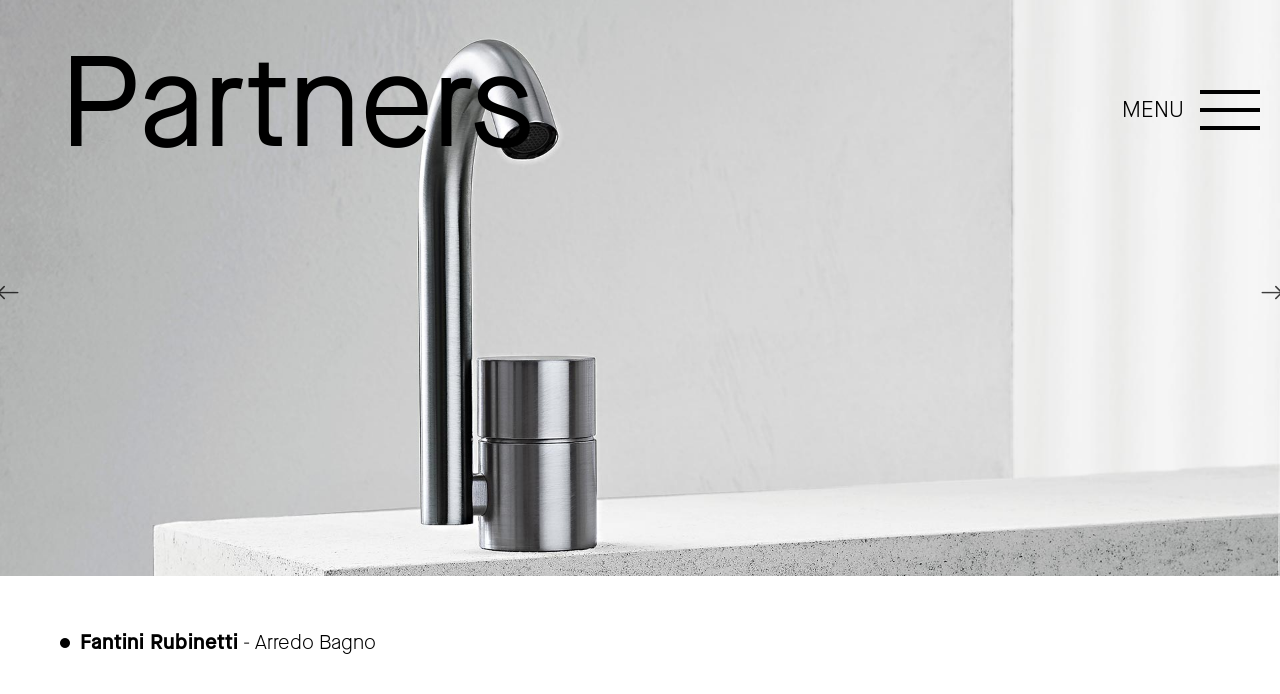

--- FILE ---
content_type: text/html; charset=UTF-8
request_url: https://mappelab.it/partners/aa-27-e-aquafit/
body_size: 13491
content:
<!DOCTYPE html>
<html lang="it-IT">

<head>

  <meta charset="UTF-8">
  <meta name="viewport" content="width=device-width, initial-scale=1, shrink-to-fit=no">
  <meta http-equiv="X-UA-Compatible" content="ie=edge">
  <meta name="description" content="">

  <meta name='robots' content='index, follow, max-image-preview:large, max-snippet:-1, max-video-preview:-1' />
	<style>img:is([sizes="auto" i], [sizes^="auto," i]) { contain-intrinsic-size: 3000px 1500px }</style>
	
	<!-- This site is optimized with the Yoast SEO plugin v25.5 - https://yoast.com/wordpress/plugins/seo/ -->
	<title>AA/27 e Aquafit - MappeLAB</title>
	<link rel="canonical" href="https://mappelab.it/partners/aa-27-e-aquafit/" />
	<meta property="og:locale" content="it_IT" />
	<meta property="og:type" content="article" />
	<meta property="og:title" content="AA/27 e Aquafit - MappeLAB" />
	<meta property="og:description" content="AA/27 fa parte della collezione Aboutwater nata dall’alleanza tra Boffi e Fantini. Inaspettato, originale e fuori dagli schemi come molti progetti di Michael Anastassiades, il rubinetto è costituito da due elementi distinti &#8211; la manopola e la bocca &#8211; uniti da un terzo elemento cilindrico orizzontale. Le dimensioni, gli spessori e i volumi dei diversi [&hellip;]" />
	<meta property="og:url" content="https://mappelab.it/partners/aa-27-e-aquafit/" />
	<meta property="og:site_name" content="MappeLAB" />
	<meta property="article:modified_time" content="2021-06-29T09:49:32+00:00" />
	<meta property="og:image" content="https://mappelab.it/wp-content/uploads/2021/06/fantini-02.jpg" />
	<meta property="og:image:width" content="1920" />
	<meta property="og:image:height" content="1200" />
	<meta property="og:image:type" content="image/jpeg" />
	<meta name="twitter:card" content="summary_large_image" />
	<meta name="twitter:label1" content="Tempo di lettura stimato" />
	<meta name="twitter:data1" content="2 minuti" />
	<script type="application/ld+json" class="yoast-schema-graph">{"@context":"https://schema.org","@graph":[{"@type":"WebPage","@id":"https://mappelab.it/partners/aa-27-e-aquafit/","url":"https://mappelab.it/partners/aa-27-e-aquafit/","name":"AA/27 e Aquafit - MappeLAB","isPartOf":{"@id":"https://mappelab.it/#website"},"primaryImageOfPage":{"@id":"https://mappelab.it/partners/aa-27-e-aquafit/#primaryimage"},"image":{"@id":"https://mappelab.it/partners/aa-27-e-aquafit/#primaryimage"},"thumbnailUrl":"https://mappelab.it/wp-content/uploads/2021/06/fantini-02.jpg","datePublished":"2021-06-29T09:47:22+00:00","dateModified":"2021-06-29T09:49:32+00:00","breadcrumb":{"@id":"https://mappelab.it/partners/aa-27-e-aquafit/#breadcrumb"},"inLanguage":"it-IT","potentialAction":[{"@type":"ReadAction","target":["https://mappelab.it/partners/aa-27-e-aquafit/"]}]},{"@type":"ImageObject","inLanguage":"it-IT","@id":"https://mappelab.it/partners/aa-27-e-aquafit/#primaryimage","url":"https://mappelab.it/wp-content/uploads/2021/06/fantini-02.jpg","contentUrl":"https://mappelab.it/wp-content/uploads/2021/06/fantini-02.jpg","width":1920,"height":1200},{"@type":"BreadcrumbList","@id":"https://mappelab.it/partners/aa-27-e-aquafit/#breadcrumb","itemListElement":[{"@type":"ListItem","position":1,"name":"Home","item":"https://mappelab.it/"},{"@type":"ListItem","position":2,"name":"Partners","item":"https://mappelab.it/partners/"},{"@type":"ListItem","position":3,"name":"AA/27 e Aquafit"}]},{"@type":"WebSite","@id":"https://mappelab.it/#website","url":"https://mappelab.it/","name":"MappeLAB","description":"","publisher":{"@id":"https://mappelab.it/#organization"},"potentialAction":[{"@type":"SearchAction","target":{"@type":"EntryPoint","urlTemplate":"https://mappelab.it/?s={search_term_string}"},"query-input":{"@type":"PropertyValueSpecification","valueRequired":true,"valueName":"search_term_string"}}],"inLanguage":"it-IT"},{"@type":"Organization","@id":"https://mappelab.it/#organization","name":"MappeLAB - Persone Percorsi Progetti","url":"https://mappelab.it/","logo":{"@type":"ImageObject","inLanguage":"it-IT","@id":"https://mappelab.it/#/schema/logo/image/","url":"https://mappelab.it/wp-content/uploads/2021/06/logo-seo.png","contentUrl":"https://mappelab.it/wp-content/uploads/2021/06/logo-seo.png","width":1000,"height":600,"caption":"MappeLAB - Persone Percorsi Progetti"},"image":{"@id":"https://mappelab.it/#/schema/logo/image/"}}]}</script>
	<!-- / Yoast SEO plugin. -->


<link rel='dns-prefetch' href='//cdn.iubenda.com' />
<script type="text/javascript">
/* <![CDATA[ */
window._wpemojiSettings = {"baseUrl":"https:\/\/s.w.org\/images\/core\/emoji\/16.0.1\/72x72\/","ext":".png","svgUrl":"https:\/\/s.w.org\/images\/core\/emoji\/16.0.1\/svg\/","svgExt":".svg","source":{"concatemoji":"https:\/\/mappelab.it\/wp-includes\/js\/wp-emoji-release.min.js?ver=6.8.3"}};
/*! This file is auto-generated */
!function(s,n){var o,i,e;function c(e){try{var t={supportTests:e,timestamp:(new Date).valueOf()};sessionStorage.setItem(o,JSON.stringify(t))}catch(e){}}function p(e,t,n){e.clearRect(0,0,e.canvas.width,e.canvas.height),e.fillText(t,0,0);var t=new Uint32Array(e.getImageData(0,0,e.canvas.width,e.canvas.height).data),a=(e.clearRect(0,0,e.canvas.width,e.canvas.height),e.fillText(n,0,0),new Uint32Array(e.getImageData(0,0,e.canvas.width,e.canvas.height).data));return t.every(function(e,t){return e===a[t]})}function u(e,t){e.clearRect(0,0,e.canvas.width,e.canvas.height),e.fillText(t,0,0);for(var n=e.getImageData(16,16,1,1),a=0;a<n.data.length;a++)if(0!==n.data[a])return!1;return!0}function f(e,t,n,a){switch(t){case"flag":return n(e,"\ud83c\udff3\ufe0f\u200d\u26a7\ufe0f","\ud83c\udff3\ufe0f\u200b\u26a7\ufe0f")?!1:!n(e,"\ud83c\udde8\ud83c\uddf6","\ud83c\udde8\u200b\ud83c\uddf6")&&!n(e,"\ud83c\udff4\udb40\udc67\udb40\udc62\udb40\udc65\udb40\udc6e\udb40\udc67\udb40\udc7f","\ud83c\udff4\u200b\udb40\udc67\u200b\udb40\udc62\u200b\udb40\udc65\u200b\udb40\udc6e\u200b\udb40\udc67\u200b\udb40\udc7f");case"emoji":return!a(e,"\ud83e\udedf")}return!1}function g(e,t,n,a){var r="undefined"!=typeof WorkerGlobalScope&&self instanceof WorkerGlobalScope?new OffscreenCanvas(300,150):s.createElement("canvas"),o=r.getContext("2d",{willReadFrequently:!0}),i=(o.textBaseline="top",o.font="600 32px Arial",{});return e.forEach(function(e){i[e]=t(o,e,n,a)}),i}function t(e){var t=s.createElement("script");t.src=e,t.defer=!0,s.head.appendChild(t)}"undefined"!=typeof Promise&&(o="wpEmojiSettingsSupports",i=["flag","emoji"],n.supports={everything:!0,everythingExceptFlag:!0},e=new Promise(function(e){s.addEventListener("DOMContentLoaded",e,{once:!0})}),new Promise(function(t){var n=function(){try{var e=JSON.parse(sessionStorage.getItem(o));if("object"==typeof e&&"number"==typeof e.timestamp&&(new Date).valueOf()<e.timestamp+604800&&"object"==typeof e.supportTests)return e.supportTests}catch(e){}return null}();if(!n){if("undefined"!=typeof Worker&&"undefined"!=typeof OffscreenCanvas&&"undefined"!=typeof URL&&URL.createObjectURL&&"undefined"!=typeof Blob)try{var e="postMessage("+g.toString()+"("+[JSON.stringify(i),f.toString(),p.toString(),u.toString()].join(",")+"));",a=new Blob([e],{type:"text/javascript"}),r=new Worker(URL.createObjectURL(a),{name:"wpTestEmojiSupports"});return void(r.onmessage=function(e){c(n=e.data),r.terminate(),t(n)})}catch(e){}c(n=g(i,f,p,u))}t(n)}).then(function(e){for(var t in e)n.supports[t]=e[t],n.supports.everything=n.supports.everything&&n.supports[t],"flag"!==t&&(n.supports.everythingExceptFlag=n.supports.everythingExceptFlag&&n.supports[t]);n.supports.everythingExceptFlag=n.supports.everythingExceptFlag&&!n.supports.flag,n.DOMReady=!1,n.readyCallback=function(){n.DOMReady=!0}}).then(function(){return e}).then(function(){var e;n.supports.everything||(n.readyCallback(),(e=n.source||{}).concatemoji?t(e.concatemoji):e.wpemoji&&e.twemoji&&(t(e.twemoji),t(e.wpemoji)))}))}((window,document),window._wpemojiSettings);
/* ]]> */
</script>
<style id='wp-emoji-styles-inline-css' type='text/css'>

	img.wp-smiley, img.emoji {
		display: inline !important;
		border: none !important;
		box-shadow: none !important;
		height: 1em !important;
		width: 1em !important;
		margin: 0 0.07em !important;
		vertical-align: -0.1em !important;
		background: none !important;
		padding: 0 !important;
	}
</style>
<link rel='stylesheet' id='wp-block-library-css' href='https://mappelab.it/wp-includes/css/dist/block-library/style.min.css?ver=6.8.3' type='text/css' media='all' />
<style id='classic-theme-styles-inline-css' type='text/css'>
/*! This file is auto-generated */
.wp-block-button__link{color:#fff;background-color:#32373c;border-radius:9999px;box-shadow:none;text-decoration:none;padding:calc(.667em + 2px) calc(1.333em + 2px);font-size:1.125em}.wp-block-file__button{background:#32373c;color:#fff;text-decoration:none}
</style>
<style id='global-styles-inline-css' type='text/css'>
:root{--wp--preset--aspect-ratio--square: 1;--wp--preset--aspect-ratio--4-3: 4/3;--wp--preset--aspect-ratio--3-4: 3/4;--wp--preset--aspect-ratio--3-2: 3/2;--wp--preset--aspect-ratio--2-3: 2/3;--wp--preset--aspect-ratio--16-9: 16/9;--wp--preset--aspect-ratio--9-16: 9/16;--wp--preset--color--black: #000000;--wp--preset--color--cyan-bluish-gray: #abb8c3;--wp--preset--color--white: #ffffff;--wp--preset--color--pale-pink: #f78da7;--wp--preset--color--vivid-red: #cf2e2e;--wp--preset--color--luminous-vivid-orange: #ff6900;--wp--preset--color--luminous-vivid-amber: #fcb900;--wp--preset--color--light-green-cyan: #7bdcb5;--wp--preset--color--vivid-green-cyan: #00d084;--wp--preset--color--pale-cyan-blue: #8ed1fc;--wp--preset--color--vivid-cyan-blue: #0693e3;--wp--preset--color--vivid-purple: #9b51e0;--wp--preset--gradient--vivid-cyan-blue-to-vivid-purple: linear-gradient(135deg,rgba(6,147,227,1) 0%,rgb(155,81,224) 100%);--wp--preset--gradient--light-green-cyan-to-vivid-green-cyan: linear-gradient(135deg,rgb(122,220,180) 0%,rgb(0,208,130) 100%);--wp--preset--gradient--luminous-vivid-amber-to-luminous-vivid-orange: linear-gradient(135deg,rgba(252,185,0,1) 0%,rgba(255,105,0,1) 100%);--wp--preset--gradient--luminous-vivid-orange-to-vivid-red: linear-gradient(135deg,rgba(255,105,0,1) 0%,rgb(207,46,46) 100%);--wp--preset--gradient--very-light-gray-to-cyan-bluish-gray: linear-gradient(135deg,rgb(238,238,238) 0%,rgb(169,184,195) 100%);--wp--preset--gradient--cool-to-warm-spectrum: linear-gradient(135deg,rgb(74,234,220) 0%,rgb(151,120,209) 20%,rgb(207,42,186) 40%,rgb(238,44,130) 60%,rgb(251,105,98) 80%,rgb(254,248,76) 100%);--wp--preset--gradient--blush-light-purple: linear-gradient(135deg,rgb(255,206,236) 0%,rgb(152,150,240) 100%);--wp--preset--gradient--blush-bordeaux: linear-gradient(135deg,rgb(254,205,165) 0%,rgb(254,45,45) 50%,rgb(107,0,62) 100%);--wp--preset--gradient--luminous-dusk: linear-gradient(135deg,rgb(255,203,112) 0%,rgb(199,81,192) 50%,rgb(65,88,208) 100%);--wp--preset--gradient--pale-ocean: linear-gradient(135deg,rgb(255,245,203) 0%,rgb(182,227,212) 50%,rgb(51,167,181) 100%);--wp--preset--gradient--electric-grass: linear-gradient(135deg,rgb(202,248,128) 0%,rgb(113,206,126) 100%);--wp--preset--gradient--midnight: linear-gradient(135deg,rgb(2,3,129) 0%,rgb(40,116,252) 100%);--wp--preset--font-size--small: 13px;--wp--preset--font-size--medium: 20px;--wp--preset--font-size--large: 36px;--wp--preset--font-size--x-large: 42px;--wp--preset--spacing--20: 0.44rem;--wp--preset--spacing--30: 0.67rem;--wp--preset--spacing--40: 1rem;--wp--preset--spacing--50: 1.5rem;--wp--preset--spacing--60: 2.25rem;--wp--preset--spacing--70: 3.38rem;--wp--preset--spacing--80: 5.06rem;--wp--preset--shadow--natural: 6px 6px 9px rgba(0, 0, 0, 0.2);--wp--preset--shadow--deep: 12px 12px 50px rgba(0, 0, 0, 0.4);--wp--preset--shadow--sharp: 6px 6px 0px rgba(0, 0, 0, 0.2);--wp--preset--shadow--outlined: 6px 6px 0px -3px rgba(255, 255, 255, 1), 6px 6px rgba(0, 0, 0, 1);--wp--preset--shadow--crisp: 6px 6px 0px rgba(0, 0, 0, 1);}:where(.is-layout-flex){gap: 0.5em;}:where(.is-layout-grid){gap: 0.5em;}body .is-layout-flex{display: flex;}.is-layout-flex{flex-wrap: wrap;align-items: center;}.is-layout-flex > :is(*, div){margin: 0;}body .is-layout-grid{display: grid;}.is-layout-grid > :is(*, div){margin: 0;}:where(.wp-block-columns.is-layout-flex){gap: 2em;}:where(.wp-block-columns.is-layout-grid){gap: 2em;}:where(.wp-block-post-template.is-layout-flex){gap: 1.25em;}:where(.wp-block-post-template.is-layout-grid){gap: 1.25em;}.has-black-color{color: var(--wp--preset--color--black) !important;}.has-cyan-bluish-gray-color{color: var(--wp--preset--color--cyan-bluish-gray) !important;}.has-white-color{color: var(--wp--preset--color--white) !important;}.has-pale-pink-color{color: var(--wp--preset--color--pale-pink) !important;}.has-vivid-red-color{color: var(--wp--preset--color--vivid-red) !important;}.has-luminous-vivid-orange-color{color: var(--wp--preset--color--luminous-vivid-orange) !important;}.has-luminous-vivid-amber-color{color: var(--wp--preset--color--luminous-vivid-amber) !important;}.has-light-green-cyan-color{color: var(--wp--preset--color--light-green-cyan) !important;}.has-vivid-green-cyan-color{color: var(--wp--preset--color--vivid-green-cyan) !important;}.has-pale-cyan-blue-color{color: var(--wp--preset--color--pale-cyan-blue) !important;}.has-vivid-cyan-blue-color{color: var(--wp--preset--color--vivid-cyan-blue) !important;}.has-vivid-purple-color{color: var(--wp--preset--color--vivid-purple) !important;}.has-black-background-color{background-color: var(--wp--preset--color--black) !important;}.has-cyan-bluish-gray-background-color{background-color: var(--wp--preset--color--cyan-bluish-gray) !important;}.has-white-background-color{background-color: var(--wp--preset--color--white) !important;}.has-pale-pink-background-color{background-color: var(--wp--preset--color--pale-pink) !important;}.has-vivid-red-background-color{background-color: var(--wp--preset--color--vivid-red) !important;}.has-luminous-vivid-orange-background-color{background-color: var(--wp--preset--color--luminous-vivid-orange) !important;}.has-luminous-vivid-amber-background-color{background-color: var(--wp--preset--color--luminous-vivid-amber) !important;}.has-light-green-cyan-background-color{background-color: var(--wp--preset--color--light-green-cyan) !important;}.has-vivid-green-cyan-background-color{background-color: var(--wp--preset--color--vivid-green-cyan) !important;}.has-pale-cyan-blue-background-color{background-color: var(--wp--preset--color--pale-cyan-blue) !important;}.has-vivid-cyan-blue-background-color{background-color: var(--wp--preset--color--vivid-cyan-blue) !important;}.has-vivid-purple-background-color{background-color: var(--wp--preset--color--vivid-purple) !important;}.has-black-border-color{border-color: var(--wp--preset--color--black) !important;}.has-cyan-bluish-gray-border-color{border-color: var(--wp--preset--color--cyan-bluish-gray) !important;}.has-white-border-color{border-color: var(--wp--preset--color--white) !important;}.has-pale-pink-border-color{border-color: var(--wp--preset--color--pale-pink) !important;}.has-vivid-red-border-color{border-color: var(--wp--preset--color--vivid-red) !important;}.has-luminous-vivid-orange-border-color{border-color: var(--wp--preset--color--luminous-vivid-orange) !important;}.has-luminous-vivid-amber-border-color{border-color: var(--wp--preset--color--luminous-vivid-amber) !important;}.has-light-green-cyan-border-color{border-color: var(--wp--preset--color--light-green-cyan) !important;}.has-vivid-green-cyan-border-color{border-color: var(--wp--preset--color--vivid-green-cyan) !important;}.has-pale-cyan-blue-border-color{border-color: var(--wp--preset--color--pale-cyan-blue) !important;}.has-vivid-cyan-blue-border-color{border-color: var(--wp--preset--color--vivid-cyan-blue) !important;}.has-vivid-purple-border-color{border-color: var(--wp--preset--color--vivid-purple) !important;}.has-vivid-cyan-blue-to-vivid-purple-gradient-background{background: var(--wp--preset--gradient--vivid-cyan-blue-to-vivid-purple) !important;}.has-light-green-cyan-to-vivid-green-cyan-gradient-background{background: var(--wp--preset--gradient--light-green-cyan-to-vivid-green-cyan) !important;}.has-luminous-vivid-amber-to-luminous-vivid-orange-gradient-background{background: var(--wp--preset--gradient--luminous-vivid-amber-to-luminous-vivid-orange) !important;}.has-luminous-vivid-orange-to-vivid-red-gradient-background{background: var(--wp--preset--gradient--luminous-vivid-orange-to-vivid-red) !important;}.has-very-light-gray-to-cyan-bluish-gray-gradient-background{background: var(--wp--preset--gradient--very-light-gray-to-cyan-bluish-gray) !important;}.has-cool-to-warm-spectrum-gradient-background{background: var(--wp--preset--gradient--cool-to-warm-spectrum) !important;}.has-blush-light-purple-gradient-background{background: var(--wp--preset--gradient--blush-light-purple) !important;}.has-blush-bordeaux-gradient-background{background: var(--wp--preset--gradient--blush-bordeaux) !important;}.has-luminous-dusk-gradient-background{background: var(--wp--preset--gradient--luminous-dusk) !important;}.has-pale-ocean-gradient-background{background: var(--wp--preset--gradient--pale-ocean) !important;}.has-electric-grass-gradient-background{background: var(--wp--preset--gradient--electric-grass) !important;}.has-midnight-gradient-background{background: var(--wp--preset--gradient--midnight) !important;}.has-small-font-size{font-size: var(--wp--preset--font-size--small) !important;}.has-medium-font-size{font-size: var(--wp--preset--font-size--medium) !important;}.has-large-font-size{font-size: var(--wp--preset--font-size--large) !important;}.has-x-large-font-size{font-size: var(--wp--preset--font-size--x-large) !important;}
:where(.wp-block-post-template.is-layout-flex){gap: 1.25em;}:where(.wp-block-post-template.is-layout-grid){gap: 1.25em;}
:where(.wp-block-columns.is-layout-flex){gap: 2em;}:where(.wp-block-columns.is-layout-grid){gap: 2em;}
:root :where(.wp-block-pullquote){font-size: 1.5em;line-height: 1.6;}
</style>
<link rel='stylesheet' id='contact-form-7-css' href='https://mappelab.it/wp-content/plugins/contact-form-7/includes/css/styles.css?ver=6.1.2' type='text/css' media='all' />

<script  type="text/javascript" class=" _iub_cs_skip" type="text/javascript" id="iubenda-head-inline-scripts-0">
/* <![CDATA[ */

var _iub = _iub || [];
_iub.csConfiguration = {"invalidateConsentWithoutLog":true,"consentOnContinuedBrowsing":false,"perPurposeConsent":true,"whitelabel":false,"lang":"it","siteId":2212223,"cookiePolicyId":52965996, "banner":{ "acceptButtonDisplay":true,"customizeButtonDisplay":true,"rejectButtonDisplay":true,"explicitWithdrawal":true,"position":"float-bottom-center","closeButtonDisplay":false,"listPurposes":true }};
/* ]]> */
</script>
<script  type="text/javascript" charset="UTF-8" async="" class=" _iub_cs_skip" type="text/javascript" src="//cdn.iubenda.com/cs/iubenda_cs.js?ver=3.12.4" id="iubenda-head-scripts-0-js"></script>
<script type="text/javascript" src="https://mappelab.it/wp-includes/js/jquery/jquery.min.js?ver=3.7.1" id="jquery-core-js"></script>
<script type="text/javascript" src="https://mappelab.it/wp-includes/js/jquery/jquery-migrate.min.js?ver=3.4.1" id="jquery-migrate-js"></script>
<link rel="https://api.w.org/" href="https://mappelab.it/wp-json/" /><link rel="alternate" title="JSON" type="application/json" href="https://mappelab.it/wp-json/wp/v2/partners/965" /><link rel="EditURI" type="application/rsd+xml" title="RSD" href="https://mappelab.it/xmlrpc.php?rsd" />
<meta name="generator" content="WordPress 6.8.3" />
<link rel='shortlink' href='https://mappelab.it/?p=965' />
<link rel="alternate" title="oEmbed (JSON)" type="application/json+oembed" href="https://mappelab.it/wp-json/oembed/1.0/embed?url=https%3A%2F%2Fmappelab.it%2Fpartners%2Faa-27-e-aquafit%2F" />
<link rel="alternate" title="oEmbed (XML)" type="text/xml+oembed" href="https://mappelab.it/wp-json/oembed/1.0/embed?url=https%3A%2F%2Fmappelab.it%2Fpartners%2Faa-27-e-aquafit%2F&#038;format=xml" />
<link rel="icon" href="https://mappelab.it/wp-content/uploads/2021/06/cropped-favicon-32x32.png" sizes="32x32" />
<link rel="icon" href="https://mappelab.it/wp-content/uploads/2021/06/cropped-favicon-192x192.png" sizes="192x192" />
<link rel="apple-touch-icon" href="https://mappelab.it/wp-content/uploads/2021/06/cropped-favicon-180x180.png" />
<meta name="msapplication-TileImage" content="https://mappelab.it/wp-content/uploads/2021/06/cropped-favicon-270x270.png" />

  


  <link rel="stylesheet" href="https://mappelab.it/wp-content/themes/mappe-lab/public/globalCss.css">
  <link rel="stylesheet" href="https://mappelab.it/wp-content/themes/mappe-lab/style.css">

    <!-- Google Tag Manager -->
    <script>(function(w,d,s,l,i){w[l]=w[l]||[];w[l].push({'gtm.start':
    new Date().getTime(),event:'gtm.js'});var f=d.getElementsByTagName(s)[0],
    j=d.createElement(s),dl=l!='dataLayer'?'&l='+l:'';j.async=true;j.src=
    'https://www.googletagmanager.com/gtm.js?id='+i+dl;f.parentNode.insertBefore(j,f);
    })(window,document,'script','dataLayer','GTM-TQFQS79');</script>
    <!-- End Google Tag Manager -->

</head>

<body id="top-page" class="wp-singular partners-template-default single single-partners postid-965 wp-theme-mappe-lab">

<!-- Google Tag Manager (noscript) -->
<noscript><iframe src="https://www.googletagmanager.com/ns.html?id=GTM-TQFQS79" height="0" width="0" style="display:none;visibility:hidden"></iframe></noscript>
<!-- End Google Tag Manager (noscript) -->

  <main id="main-container">
    <div id="main-wrapper">

      <!-- Hamburger menu -->
      <div id="menu-toggle" class="">
        <div class="row g-0 align-items-center">
          <div class="col me-3 d-none d-sm-block">
            <div class="label d-block m-0 p-0 fw-light">MENU</div>
          </div>
          <div class="col">
            <div class="bar d-block m-0 p-0">
              <span></span>
              <span></span>
              <span></span>
              <span></span>
              <span></span>
            </div>
          </div>
        </div>
      </div>





<header id="head-wrapper" class="pt-3 pt-sm-3 pt-md-4 pt-lg-4 pt-xl-5 front-header">
  <div class="container-fluid">
    <div class="row title-logo align-items-end">
      <div class="col-10">
        <a href="/" class="d-block no-border">
          <h1 class="m-0 p-0">
            Partners
          </h1>
        </a>
      </div>
    </div>
  </div>
</header>

    <style>
        #slider-article-image .slick-slider .slick-arrow.slick-prev {border-left: 1px solid #000;}
        #slider-article-image .slick-slider .slick-arrow.slick-next {border-right: 1px solid #000;}
        #slider-article-image .slider-article-image .slick-arrow.slick-prev::before, #slider-article-image .slider-article-image .slick-arrow.slick-next::before {color:#000;}
    </style>

  <section id="slider-article-image" class="d-block w-100 overflow-hidden position-relative">
    <div class="container-fluid p-0 m-0">
      <div class="row">
        <div class="col">
          <div class="slider-article-image d-block m-0 p-0 w-100 overflow-hidden">
                          <div class="slide-article-evidence-wrapper overflow-hidden">
                <figure class="m-0 p-0 d-block w-100" style="background-image:url('https://mappelab.it/wp-content/uploads/2021/06/fantini-01.jpg');">
                  <img src="https://mappelab.it/wp-content/themes/mappe-lab/assets/img/slider-evidence-200x90.png" class="img-fluid w-100" />
                </figure>
              </div>
                          <div class="slide-article-evidence-wrapper overflow-hidden">
                <figure class="m-0 p-0 d-block w-100" style="background-image:url('https://mappelab.it/wp-content/uploads/2021/06/fantini-02.jpg');">
                  <img src="https://mappelab.it/wp-content/themes/mappe-lab/assets/img/slider-evidence-200x90.png" class="img-fluid w-100" />
                </figure>
              </div>
                          <div class="slide-article-evidence-wrapper overflow-hidden">
                <figure class="m-0 p-0 d-block w-100" style="background-image:url('https://mappelab.it/wp-content/uploads/2021/06/fantini-03.jpg');">
                  <img src="https://mappelab.it/wp-content/themes/mappe-lab/assets/img/slider-evidence-200x90.png" class="img-fluid w-100" />
                </figure>
              </div>
                      </div>
        </div>
      </div>
    </div>
  </section>

<section id="article-intro" class="mt-5 mb-4 mb-md-6">
  <div class="container-fluid">
    <div class="row">
      <div class="col-12">
        <h5 class="m-0 p-0 fw-medium circle-title-black text-dark d-inline-block">Fantini Rubinetti</h5>
                  <h5 class="m-0 p-0 fw-light text-dark d-inline-block"> - Arredo Bagno</h5>
              </div>
    </div>
    <div class="row mt-5">
      <div class="col-md-10">
        <div class="row">
          <div class="col-md-auto mt-4 pt-3 d-none d-md-block">
            <a href="https://mappelab.it/partners/" class="back-link"><i class="bi bi-arrow-left mt-5"></i></a>
          </div>
          <div class="col">
            <h1 class="m-0 p-0 article-title text-dark fw-light">
                AA/27 e Aquafit                                    <span class="d-block small fs-1 mt-3">Un omaggio all’essenza  e bellezza dell’acqua</span>
                            </h1>
          </div>
        </div>
      </div>
    </div>
  </div>
</section>

<section id="article-content" class="mb-6">
  <div class="container-fluid">
    <div class="row  justify-content-between">
      <div class="col-md-8 order-0 order-md-1">
        
<p><strong>AA/27</strong> fa parte della collezione <strong>Aboutwater</strong> nata dall’alleanza tra Boffi e Fantini. Inaspettato, originale e fuori dagli schemi come molti progetti di Michael Anastassiades, il rubinetto è costituito da due elementi distinti &#8211; la manopola e la bocca &#8211; uniti da un terzo elemento cilindrico orizzontale. Le dimensioni, gli spessori e i volumi dei diversi elementi hanno una proporzione di grande equilibrio. Ma è l’effetto della bocca sospesa, che non appoggia sul piano, il fattore estetico e tecnico più innovativo e sorprendente che rende questo progetto unico e particolare.</p>



<p><strong>Acquafit </strong>è una doccia multifunzionale e multisensoriale con molteplici varianti. In versione rettangolare, quadrata e tonda, con o senza luce, è disponibile per installazione a soffitto, incasso, semi-incasso, esterno o con braccio a muro. Tutte le versioni hanno una funzione a doppia pioggia (double rain) particolarmente performante realizzata con un’innovativa soluzione con ugelli anticalcare. La versione rettangolare è dotata anche della funzione acqua tonica (tonic water).</p>



<p>Nella versione <strong>DREAM </strong>la doccia è dotata di luce bianca a led RGB; cromoterapia a led RGB con 4 colori e sequenza di colori “Feel”: Alba, Fra le foglie, Tramonto, Notturno, tastiera di controllo “Touch”. Entrambi i modelli sono in Acciaio Inossidabile AISI 304 nelle finiture: acciaio lucido, acciaio spazzolato, nero opaco, bianco opaco, NickelPVD, Matt Gun Metal PVD, Matt British Gold PVD, Matt Copper PVD, Oro Plus con cornice in alluminio verniciata con polveri di poliestere bianco opaco RAL 9010.</p>
      </div>
      <div class="col-md-3 sponsor-contact order-1 order-md-0 mt-4 mt-md-0">
                    <hr class="d-block d-md-none"/>
            <figure class="m-0 p-0">
                <img src="https://mappelab.it/wp-content/uploads/2021/06/fantini.jpg" class="img-fluid w-50" />
            </figure>
                          <div class="mt-4">
            <hr class="m-0 p-0 mb-3">
            <p>Fratelli Fantini spa<br />
via Buonarroti 4 &#8211; 28010 Pella No<br />
T. +39 0322918411<br />
F. +39 0322969530</p>
          </div>
                          <ul class="m-0 p-0 list-unstyled">
                          <li class="my-1">
                <a href="https://www.fantini.it/" target="_blank" class="text-dark text-lowercase">www.fantini.it</a>
              </li>
                      </ul>
                          <ul class="m-0 p-0 list-unstyled">
                          <li class="my-1">
                <a href="mailto:fantini@fantini.it" class="text-dark text-lowercase">fantini@fantini.it</a>
              </li>
                      </ul>
                          <ul class="m-0 p-0 mt-3 list-unstyled">
                          <li class="my-1">
                <img class="icon" src="https://mappelab.it/wp-content/themes/mappe-lab/assets/img/social-icon/linkedin.svg" />
                <a href="https://www.linkedin.com/company/fratelli-fantini-s-p-a-/" target="_blank" class="text-dark ms-2">linkedin</a>
              </li>
                          <li class="my-1">
                <img class="icon" src="https://mappelab.it/wp-content/themes/mappe-lab/assets/img/social-icon/facebook.svg" />
                <a href="https://www.facebook.com/Fantinirubinetti" target="_blank" class="text-dark ms-2">facebook</a>
              </li>
                          <li class="my-1">
                <img class="icon" src="https://mappelab.it/wp-content/themes/mappe-lab/assets/img/social-icon/pinterest.svg" />
                <a href="https://www.pinterest.it/fantini_official/_created/" target="_blank" class="text-dark ms-2">pinterest</a>
              </li>
                          <li class="my-1">
                <img class="icon" src="https://mappelab.it/wp-content/themes/mappe-lab/assets/img/social-icon/instagram.svg" />
                <a href="https://www.instagram.com/fantini_official/" target="_blank" class="text-dark ms-2">instagram</a>
              </li>
                          <li class="my-1">
                <img class="icon" src="https://mappelab.it/wp-content/themes/mappe-lab/assets/img/social-icon/youtube.svg" />
                <a href="https://www.youtube.com/c/FratelliFantiniSpA-official" target="_blank" class="text-dark ms-2">youtube</a>
              </li>
                      </ul>
              </div>
    </div>
  </div>
</section>

<div class="clearfix w-100 d-block"></div>


<div class="clearfix w-100 d-block"></div>

<section class="mt-5 pt-5">
  <div class="container-fluid">
    <div class="row">
      <div class="col">
        <h3 class="m-0 p-0 fw-light circle-title-black text-dark">Scopri altri partners</h3>
      </div>
    </div>
  </div>
  <hr>
  <div class="container-fluid">
    <div class="row">
      <div class="col">
        <div class="slider-partners-related mt-5">
                      <div class="slider-wrapper">
                <div class="card card-reset card-image card-sponsors rounded-3 overflow-hidden animation position-relative">
                    <a href="https://mappelab.it/partners/i-ching-2/" class="over-link">link to page</a>
                    <figure class="m-0 p-0 rounded-3 overflow-hidden" style="background-image:url('https://mappelab.it/wp-content/uploads/2024/07/chings-02.jpg');">
                        <img src="https://mappelab.it/wp-content/themes/mappe-lab/assets/img/placeholder-100x70.png" class="img-fluid w-100" />
                    </figure>
                    <div class="card-body m-0 pt-4 pb-4 px-5 overflow-hidden">
                        <p class="m-0 p-0 mb-1 fw-light text-light fw-bold">
                            Tubes Radiatori <span class="fw-light">- Radiatori</span>                        </p>
                        <h4 class="m-0 p-0 fw-medium text-light">I Ching</h4>
                    </div>
                </div>
            </div>
                      <div class="slider-wrapper">
                <div class="card card-reset card-image card-sponsors rounded-3 overflow-hidden animation position-relative">
                    <a href="https://mappelab.it/partners/prodeso/" class="over-link">link to page</a>
                    <figure class="m-0 p-0 rounded-3 overflow-hidden" style="background-image:url('https://mappelab.it/wp-content/uploads/2024/07/Proshower-System-linear-03.jpg');">
                        <img src="https://mappelab.it/wp-content/themes/mappe-lab/assets/img/placeholder-100x70.png" class="img-fluid w-100" />
                    </figure>
                    <div class="card-body m-0 pt-4 pb-4 px-5 overflow-hidden">
                        <p class="m-0 p-0 mb-1 fw-light text-light fw-bold">
                            Progress Profiles <span class="fw-light">- Materiali Edili</span>                        </p>
                        <h4 class="m-0 p-0 fw-medium text-light">Prodeso</h4>
                    </div>
                </div>
            </div>
                      <div class="slider-wrapper">
                <div class="card card-reset card-image card-sponsors rounded-3 overflow-hidden animation position-relative">
                    <a href="https://mappelab.it/partners/saba/" class="over-link">link to page</a>
                    <figure class="m-0 p-0 rounded-3 overflow-hidden" style="background-image:url('https://mappelab.it/wp-content/uploads/2024/07/saba-01.jpg');">
                        <img src="https://mappelab.it/wp-content/themes/mappe-lab/assets/img/placeholder-100x70.png" class="img-fluid w-100" />
                    </figure>
                    <div class="card-body m-0 pt-4 pb-4 px-5 overflow-hidden">
                        <p class="m-0 p-0 mb-1 fw-light text-light fw-bold">
                            Noorth <span class="fw-light">- Arredo Bagno</span>                        </p>
                        <h4 class="m-0 p-0 fw-medium text-light">Saba</h4>
                    </div>
                </div>
            </div>
                      <div class="slider-wrapper">
                <div class="card card-reset card-image card-sponsors rounded-3 overflow-hidden animation position-relative">
                    <a href="https://mappelab.it/partners/hado/" class="over-link">link to page</a>
                    <figure class="m-0 p-0 rounded-3 overflow-hidden" style="background-image:url('https://mappelab.it/wp-content/uploads/2024/07/Laminam-Hado-Rain-Beige-Living-02.jpg');">
                        <img src="https://mappelab.it/wp-content/themes/mappe-lab/assets/img/placeholder-100x70.png" class="img-fluid w-100" />
                    </figure>
                    <div class="card-body m-0 pt-4 pb-4 px-5 overflow-hidden">
                        <p class="m-0 p-0 mb-1 fw-light text-light fw-bold">
                            Laminam <span class="fw-light">- Materiali Edili</span>                        </p>
                        <h4 class="m-0 p-0 fw-medium text-light">Hado</h4>
                    </div>
                </div>
            </div>
                      <div class="slider-wrapper">
                <div class="card card-reset card-image card-sponsors rounded-3 overflow-hidden animation position-relative">
                    <a href="https://mappelab.it/partners/nohea-ocean-dream/" class="over-link">link to page</a>
                    <figure class="m-0 p-0 rounded-3 overflow-hidden" style="background-image:url('https://mappelab.it/wp-content/uploads/2024/07/Nohea-Ocean-Dream-01.jpg');">
                        <img src="https://mappelab.it/wp-content/themes/mappe-lab/assets/img/placeholder-100x70.png" class="img-fluid w-100" />
                    </figure>
                    <div class="card-body m-0 pt-4 pb-4 px-5 overflow-hidden">
                        <p class="m-0 p-0 mb-1 fw-light text-light fw-bold">
                            Fir Italia <span class="fw-light">- Arredo Bagno</span>                        </p>
                        <h4 class="m-0 p-0 fw-medium text-light">Nohea Ocean Dream</h4>
                    </div>
                </div>
            </div>
                      <div class="slider-wrapper">
                <div class="card card-reset card-image card-sponsors rounded-3 overflow-hidden animation position-relative">
                    <a href="https://mappelab.it/partners/o-xy/" class="over-link">link to page</a>
                    <figure class="m-0 p-0 rounded-3 overflow-hidden" style="background-image:url('https://mappelab.it/wp-content/uploads/2024/07/O-XY-01.jpg');">
                        <img src="https://mappelab.it/wp-content/themes/mappe-lab/assets/img/placeholder-100x70.png" class="img-fluid w-100" />
                    </figure>
                    <div class="card-body m-0 pt-4 pb-4 px-5 overflow-hidden">
                        <p class="m-0 p-0 mb-1 fw-light text-light fw-bold">
                            Fantini Rubinetti <span class="fw-light">- Arredo Bagno</span>                        </p>
                        <h4 class="m-0 p-0 fw-medium text-light">O-XY</h4>
                    </div>
                </div>
            </div>
                      <div class="slider-wrapper">
                <div class="card card-reset card-image card-sponsors rounded-3 overflow-hidden animation position-relative">
                    <a href="https://mappelab.it/partners/trame-collection/" class="over-link">link to page</a>
                    <figure class="m-0 p-0 rounded-3 overflow-hidden" style="background-image:url('https://mappelab.it/wp-content/uploads/2024/07/Trame-collection-01.jpg');">
                        <img src="https://mappelab.it/wp-content/themes/mappe-lab/assets/img/placeholder-100x70.png" class="img-fluid w-100" />
                    </figure>
                    <div class="card-body m-0 pt-4 pb-4 px-5 overflow-hidden">
                        <p class="m-0 p-0 mb-1 fw-light text-light fw-bold">
                            Cesana <span class="fw-light">- Arredo Bagno</span>                        </p>
                        <h4 class="m-0 p-0 fw-medium text-light">Trame collection</h4>
                    </div>
                </div>
            </div>
                      <div class="slider-wrapper">
                <div class="card card-reset card-image card-sponsors rounded-3 overflow-hidden animation position-relative">
                    <a href="https://mappelab.it/partners/street-2/" class="over-link">link to page</a>
                    <figure class="m-0 p-0 rounded-3 overflow-hidden" style="background-image:url('https://mappelab.it/wp-content/uploads/2024/07/street-02.jpg');">
                        <img src="https://mappelab.it/wp-content/themes/mappe-lab/assets/img/placeholder-100x70.png" class="img-fluid w-100" />
                    </figure>
                    <div class="card-body m-0 pt-4 pb-4 px-5 overflow-hidden">
                        <p class="m-0 p-0 mb-1 fw-light text-light fw-bold">
                            Antoniolupi <span class="fw-light">- Arredo Bagno</span>                        </p>
                        <h4 class="m-0 p-0 fw-medium text-light">Street</h4>
                    </div>
                </div>
            </div>
                      <div class="slider-wrapper">
                <div class="card card-reset card-image card-sponsors rounded-3 overflow-hidden animation position-relative">
                    <a href="https://mappelab.it/partners/biopavimento-purline-2/" class="over-link">link to page</a>
                    <figure class="m-0 p-0 rounded-3 overflow-hidden" style="background-image:url('https://mappelab.it/wp-content/uploads/2024/07/wimeo-01.jpg');">
                        <img src="https://mappelab.it/wp-content/themes/mappe-lab/assets/img/placeholder-100x70.png" class="img-fluid w-100" />
                    </figure>
                    <div class="card-body m-0 pt-4 pb-4 px-5 overflow-hidden">
                        <p class="m-0 p-0 mb-1 fw-light text-light fw-bold">
                            Wineo <span class="fw-light">- Gres-Parquet</span>                        </p>
                        <h4 class="m-0 p-0 fw-medium text-light">Biopavimento PURLINE</h4>
                    </div>
                </div>
            </div>
                      <div class="slider-wrapper">
                <div class="card card-reset card-image card-sponsors rounded-3 overflow-hidden animation position-relative">
                    <a href="https://mappelab.it/partners/collezione-unique-infinity/" class="over-link">link to page</a>
                    <figure class="m-0 p-0 rounded-3 overflow-hidden" style="background-image:url('https://mappelab.it/wp-content/uploads/2024/07/Unique-Infinity-01.jpg');">
                        <img src="https://mappelab.it/wp-content/themes/mappe-lab/assets/img/placeholder-100x70.png" class="img-fluid w-100" />
                    </figure>
                    <div class="card-body m-0 pt-4 pb-4 px-5 overflow-hidden">
                        <p class="m-0 p-0 mb-1 fw-light text-light fw-bold">
                            Emil Group <span class="fw-light">- Gres-Parquet</span>                        </p>
                        <h4 class="m-0 p-0 fw-medium text-light">Collezione Unique Infinity</h4>
                    </div>
                </div>
            </div>
                      <div class="slider-wrapper">
                <div class="card card-reset card-image card-sponsors rounded-3 overflow-hidden animation position-relative">
                    <a href="https://mappelab.it/partners/teo-gillo-aki/" class="over-link">link to page</a>
                    <figure class="m-0 p-0 rounded-3 overflow-hidden" style="background-image:url('https://mappelab.it/wp-content/uploads/2023/07/teo-gillo-aki-01.jpg');">
                        <img src="https://mappelab.it/wp-content/themes/mappe-lab/assets/img/placeholder-100x70.png" class="img-fluid w-100" />
                    </figure>
                    <div class="card-body m-0 pt-4 pb-4 px-5 overflow-hidden">
                        <p class="m-0 p-0 mb-1 fw-light text-light fw-bold">
                            Bossini <span class="fw-light">- Arredo Bagno</span>                        </p>
                        <h4 class="m-0 p-0 fw-medium text-light">TEO, GILLO, AKI</h4>
                    </div>
                </div>
            </div>
                      <div class="slider-wrapper">
                <div class="card card-reset card-image card-sponsors rounded-3 overflow-hidden animation position-relative">
                    <a href="https://mappelab.it/partners/n180/" class="over-link">link to page</a>
                    <figure class="m-0 p-0 rounded-3 overflow-hidden" style="background-image:url('https://mappelab.it/wp-content/uploads/2024/07/N180-02.jpg');">
                        <img src="https://mappelab.it/wp-content/themes/mappe-lab/assets/img/placeholder-100x70.png" class="img-fluid w-100" />
                    </figure>
                    <div class="card-body m-0 pt-4 pb-4 px-5 overflow-hidden">
                        <p class="m-0 p-0 mb-1 fw-light text-light fw-bold">
                            Novellini <span class="fw-light">- Arredo Bagno</span>                        </p>
                        <h4 class="m-0 p-0 fw-medium text-light">N180</h4>
                    </div>
                </div>
            </div>
                  </div>
      </div>
    </div>
  </div>
</section>

<div class="clearfix w-100 d-block"></div>


<section id="pre-footer-menu" class="m-0 p-0 mt-5 mb-4">
  <div id="pre-footer-mappelab" class="first">
    <hr class=""/>
    <div class="container-fluid">
      <div class="row">
        <div class="col py-3">
          <a href="https://mappelab.it/mappelab/" class="d-block m-0 overflow-hidden ">
            <span class="block m-0 p-0 display-0 fw-light">Mappe<em>lab</em></span>
          </a>
        </div>
      </div>
    </div>
  </div>
  <div id="pre-footer-mappe" class="second">
    <hr class=""/>
    <div class="container-fluid">
      <div class="row">
        <div class="col py-3">
          <a href="https://mappelab.it/mappe/" class="d-block m-0 overflow-hidden ">
            <span class="block m-0 p-0 display-0 fw-light">Mappe</span>
          </a>
        </div>
      </div>
    </div>
  </div>
  <div id="pre-footer-associazione" class="third">
    <hr class=""/>
    <div class="container-fluid">
      <div class="row">
        <div class="col py-3">
          <a href="https://mappelab.it/associazione-dmkm-278/" class="d-block m-0 overflow-hidden ">
            <span class="block m-0 p-0 display-0 fw-light">L'Associazione</span>
          </a>
        </div>
      </div>
    </div>
  </div>
  <div id="pre-footer-demanio" class="fourth">
    <hr class=""/>
    <div class="container-fluid">
      <div class="row">
        <div class="col py-3">
          <a href="https://mappelab.it/demanio-marittimo-km-278/" class="d-block m-0 overflow-hidden">
            <span class="block m-0 p-0 display-0 fw-light">Demanio Marittimo KM-278</span>
          </a>
        </div>
      </div>
    </div>
  </div>
</section>
<section id="publish-on-mappe" class="py-5 ">
	<div class="container-fluid">
		<div class="row align-items-center">
			<div class="col-md-6">
				<p class="m-0 p-0 fs-5">Vuoi entrare nella nostra Community?</p>
			</div>
			<div class="col-md-6 text-end mt-3 mt-md-0">
				<a href="https://mappelab.it/contatti/" class="btn btn-outline-dark px-4 text-uppercase">Contattaci<i class="bi bi-arrow-right ps-5"></i></a>
			</div>
		</div>
	</div>
</section>

        <footer id="foot-wrapper" class="bg-dark py-3 py-sm-3 py-md-4 py-lg-4 py-xl-5 text-white">
            <div class="container-fluid">
                <div class="row pb-1 pb-md-3 pb-lg-4 pb-xl-5">
                <div class="col-md-12 col-lg-10">
                    <div class="row">
                        <div class="col-md-3 col-lg-2">
                            <a href="/" class="d-block no-border">
                            <figure class="m-0 p-0 pe-3 pe-sm-3 pe-md-3 pe-lg-0 d-block w-100">
                                <img src="https://mappelab.it/wp-content/themes/mappe-lab/assets/img/logo-mappelab-white.svg" class="img-fluid" />
                            </figure>
                            </a>
                        </div>
                        <div class="col-lg-1 d-none d-lg-block"></div>
                        <div class="col-md-3 row-border">
                            <div class="menu-footer-container"><ul id="menu-footer" class="list-unstyled m-0 ms-0 ms-sm-1 ms-md-1 ms-lg-3"><li id="menu-item-343" class="menu-item menu-item-type-post_type menu-item-object-page menu-item-home menu-item-343"><a href="https://mappelab.it/">Homepage</a></li>
<li id="menu-item-342" class="menu-item menu-item-type-post_type menu-item-object-page menu-item-342"><a href="https://mappelab.it/chi-siamo/">Chi Siamo</a></li>
<li id="menu-item-332" class="menu-item menu-item-type-post_type menu-item-object-page menu-item-332"><a href="https://mappelab.it/associazione-dmkm-278/">Associazione DMKM-278</a></li>
<li id="menu-item-336" class="menu-item menu-item-type-post_type menu-item-object-page menu-item-336"><a href="https://mappelab.it/gente-di-mappe/">Gente di Mappe</a></li>
<li id="menu-item-341" class="menu-item menu-item-type-post_type menu-item-object-page menu-item-341"><a href="https://mappelab.it/partners/">Partners</a></li>
<li id="menu-item-335" class="menu-item menu-item-type-post_type menu-item-object-page menu-item-335"><a href="https://mappelab.it/demanio-marittimo-km-278/">Demanio Marittimo KM-278</a></li>
<li id="menu-item-337" class="menu-item menu-item-type-post_type menu-item-object-page menu-item-337"><a href="https://mappelab.it/mappe/">Mappe</a></li>
<li id="menu-item-11838" class="menu-item menu-item-type-post_type menu-item-object-page menu-item-11838"><a href="https://mappelab.it/contributi-pubblici/">Contributi Pubblici</a></li>
</ul></div>                            <!--div class="mt-5 d-none">
                                <div class="menu-social-container"><ul id="menu-social" class="list-unstyled m-0 ms-0 ms-sm-1 ms-md-1 ms-lg-3"><li id="menu-item-327" class="menu-item menu-item-type-post_type menu-item-object-page menu-item-327"><a href="https://mappelab.it/newsletter/">Newsletter</a></li>
<li id="menu-item-328" class="menu-item menu-item-type-custom menu-item-object-custom menu-item-328"><a href="https://www.facebook.com/mappelab">Facebook</a></li>
<li id="menu-item-330" class="menu-item menu-item-type-custom menu-item-object-custom menu-item-330"><a href="https://twitter.com/mappelab">Twitter</a></li>
<li id="menu-item-881" class="menu-item menu-item-type-custom menu-item-object-custom menu-item-881"><a href="https://www.instagram.com/dmkm278/">Instagram</a></li>
</ul></div>                            </div-->
                        </div>
                        <div class="col-md-6 row-border">
                            <!--ul class="list-unstyled m-0 ms-0 ms-sm-1 ms-md-1 ms-lg-3 d-none">
                                	<li class="cat-item cat-item-96"><a href="https://mappelab.it/category/archigrafica/">Archigrafica</a>
</li>
	<li class="cat-item cat-item-27"><a href="https://mappelab.it/category/architettura/">Architettura</a>
</li>
	<li class="cat-item cat-item-121"><a href="https://mappelab.it/category/archivio/">Archivio</a>
</li>
	<li class="cat-item cat-item-41"><a href="https://mappelab.it/category/arte/">Arte</a>
</li>
	<li class="cat-item cat-item-83"><a href="https://mappelab.it/category/arte-culture/">Arte / Culture</a>
</li>
	<li class="cat-item cat-item-116"><a href="https://mappelab.it/category/arte-report-xxi/">Arte Report / XXI</a>
</li>
	<li class="cat-item cat-item-129"><a href="https://mappelab.it/category/arte-urbana/">Arte Urbana</a>
</li>
	<li class="cat-item cat-item-103"><a href="https://mappelab.it/category/bookcase/">Bookcase</a>
</li>
	<li class="cat-item cat-item-134"><a href="https://mappelab.it/category/call-for-artists/">Call for Artists</a>
</li>
	<li class="cat-item cat-item-89"><a href="https://mappelab.it/category/cartoline-dal-supersalone-2021/">Cartoline dal Supersalone 2021</a>
</li>
	<li class="cat-item cat-item-49"><a href="https://mappelab.it/category/citta/">Città</a>
</li>
	<li class="cat-item cat-item-35"><a href="https://mappelab.it/category/communities/">Communities</a>
</li>
	<li class="cat-item cat-item-139"><a href="https://mappelab.it/category/concorso-di-idee/">Concorso di Idee</a>
</li>
	<li class="cat-item cat-item-26"><a href="https://mappelab.it/category/cristiano-toraldo-di-francia/">Cristiano Toraldo di Francia</a>
</li>
	<li class="cat-item cat-item-99"><a href="https://mappelab.it/category/design/">Design</a>
</li>
	<li class="cat-item cat-item-42"><a href="https://mappelab.it/category/editoriale/">Editoriale</a>
</li>
	<li class="cat-item cat-item-39"><a href="https://mappelab.it/category/eventi/">Eventi</a>
</li>
	<li class="cat-item cat-item-114"><a href="https://mappelab.it/category/festival/">Festival</a>
</li>
	<li class="cat-item cat-item-155"><a href="https://mappelab.it/category/fotografia/">Fotografia</a>
</li>
	<li class="cat-item cat-item-93"><a href="https://mappelab.it/category/futuro/">Futuro</a>
</li>
	<li class="cat-item cat-item-113"><a href="https://mappelab.it/category/graphic-design/">Graphic Design</a>
</li>
	<li class="cat-item cat-item-40"><a href="https://mappelab.it/category/imprese/">Imprese</a>
</li>
	<li class="cat-item cat-item-46"><a href="https://mappelab.it/category/industrial-design/">Industrial Design</a>
</li>
	<li class="cat-item cat-item-25"><a href="https://mappelab.it/category/intervista/">Intervista</a>
</li>
	<li class="cat-item cat-item-36"><a href="https://mappelab.it/category/mostre/">Mostre</a>
</li>
	<li class="cat-item cat-item-44"><a href="https://mappelab.it/category/pensieri/">Pensieri</a>
</li>
	<li class="cat-item cat-item-132"><a href="https://mappelab.it/category/persone/">Persone</a>
</li>
	<li class="cat-item cat-item-105"><a href="https://mappelab.it/category/progetti/">Progetti</a>
</li>
	<li class="cat-item cat-item-85"><a href="https://mappelab.it/category/racconti/">Racconti</a>
</li>
	<li class="cat-item cat-item-28"><a href="https://mappelab.it/category/riqualificazione-urbana/">Riqualificazione urbana</a>
</li>
	<li class="cat-item cat-item-82"><a href="https://mappelab.it/category/rivista/">Rivista</a>
</li>
	<li class="cat-item cat-item-100"><a href="https://mappelab.it/category/visual-design/">Visual design</a>
</li>
	<li class="cat-item cat-item-109"><a href="https://mappelab.it/category/workshop/">Workshop</a>
</li>
                            </ul-->
                            <div class="row">
                                <div class="col-auto"><a href="https://mappelab.it/category/archigrafica/" alt="View all posts in Archigrafica">Archigrafica</a> <sup class="text-white-50"><small>1</small></sup></div><div class="col-auto"><a href="https://mappelab.it/category/architettura/" alt="View all posts in Architettura">Architettura</a> <sup class="text-white-50"><small>103</small></sup></div><div class="col-auto"><a href="https://mappelab.it/category/archivio/" alt="View all posts in Archivio">Archivio</a> <sup class="text-white-50"><small>1</small></sup></div><div class="col-auto"><a href="https://mappelab.it/category/arte/" alt="View all posts in Arte">Arte</a> <sup class="text-white-50"><small>13</small></sup></div><div class="col-auto"><a href="https://mappelab.it/category/arte-culture/" alt="View all posts in Arte / Culture">Arte / Culture</a> <sup class="text-white-50"><small>13</small></sup></div><div class="col-auto"><a href="https://mappelab.it/category/arte-report-xxi/" alt="View all posts in Arte Report / XXI">Arte Report / XXI</a> <sup class="text-white-50"><small>6</small></sup></div><div class="col-auto"><a href="https://mappelab.it/category/arte-urbana/" alt="View all posts in Arte Urbana">Arte Urbana</a> <sup class="text-white-50"><small>2</small></sup></div><div class="col-auto"><a href="https://mappelab.it/category/bookcase/" alt="View all posts in Bookcase">Bookcase</a> <sup class="text-white-50"><small>4</small></sup></div><div class="col-auto"><a href="https://mappelab.it/category/call-for-artists/" alt="View all posts in Call for Artists">Call for Artists</a> <sup class="text-white-50"><small>1</small></sup></div><div class="col-auto"><a href="https://mappelab.it/category/cartoline-dal-supersalone-2021/" alt="View all posts in Cartoline dal Supersalone 2021">Cartoline dal Supersalone 2021</a> <sup class="text-white-50"><small>1</small></sup></div><div class="col-auto"><a href="https://mappelab.it/category/citta/" alt="View all posts in Città">Città</a> <sup class="text-white-50"><small>1</small></sup></div><div class="col-auto"><a href="https://mappelab.it/category/communities/" alt="View all posts in Communities">Communities</a> <sup class="text-white-50"><small>1</small></sup></div><div class="col-auto"><a href="https://mappelab.it/category/concorso-di-idee/" alt="View all posts in Concorso di Idee">Concorso di Idee</a> <sup class="text-white-50"><small>1</small></sup></div><div class="col-auto"><a href="https://mappelab.it/category/cristiano-toraldo-di-francia/" alt="View all posts in Cristiano Toraldo di Francia">Cristiano Toraldo di Francia</a> <sup class="text-white-50"><small>4</small></sup></div><div class="col-auto"><a href="https://mappelab.it/category/design/" alt="View all posts in Design">Design</a> <sup class="text-white-50"><small>10</small></sup></div><div class="col-auto"><a href="https://mappelab.it/category/editoriale/" alt="View all posts in Editoriale">Editoriale</a> <sup class="text-white-50"><small>12</small></sup></div><div class="col-auto"><a href="https://mappelab.it/category/eventi/" alt="View all posts in Eventi">Eventi</a> <sup class="text-white-50"><small>44</small></sup></div><div class="col-auto"><a href="https://mappelab.it/category/festival/" alt="View all posts in Festival">Festival</a> <sup class="text-white-50"><small>3</small></sup></div><div class="col-auto"><a href="https://mappelab.it/category/fotografia/" alt="View all posts in Fotografia">Fotografia</a> <sup class="text-white-50"><small>6</small></sup></div><div class="col-auto"><a href="https://mappelab.it/category/futuro/" alt="View all posts in Futuro">Futuro</a> <sup class="text-white-50"><small>5</small></sup></div><div class="col-auto"><a href="https://mappelab.it/category/graphic-design/" alt="View all posts in Graphic Design">Graphic Design</a> <sup class="text-white-50"><small>2</small></sup></div><div class="col-auto"><a href="https://mappelab.it/category/imprese/" alt="View all posts in Imprese">Imprese</a> <sup class="text-white-50"><small>9</small></sup></div><div class="col-auto"><a href="https://mappelab.it/category/industrial-design/" alt="View all posts in Industrial Design">Industrial Design</a> <sup class="text-white-50"><small>2</small></sup></div><div class="col-auto"><a href="https://mappelab.it/category/intervista/" alt="View all posts in Intervista">Intervista</a> <sup class="text-white-50"><small>11</small></sup></div><div class="col-auto"><a href="https://mappelab.it/category/mostre/" alt="View all posts in Mostre">Mostre</a> <sup class="text-white-50"><small>3</small></sup></div><div class="col-auto"><a href="https://mappelab.it/category/pensieri/" alt="View all posts in Pensieri">Pensieri</a> <sup class="text-white-50"><small>9</small></sup></div><div class="col-auto"><a href="https://mappelab.it/category/persone/" alt="View all posts in Persone">Persone</a> <sup class="text-white-50"><small>3</small></sup></div><div class="col-auto"><a href="https://mappelab.it/category/progetti/" alt="View all posts in Progetti">Progetti</a> <sup class="text-white-50"><small>3</small></sup></div><div class="col-auto"><a href="https://mappelab.it/category/racconti/" alt="View all posts in Racconti">Racconti</a> <sup class="text-white-50"><small>16</small></sup></div><div class="col-auto"><a href="https://mappelab.it/category/riqualificazione-urbana/" alt="View all posts in Riqualificazione urbana">Riqualificazione urbana</a> <sup class="text-white-50"><small>3</small></sup></div><div class="col-auto"><a href="https://mappelab.it/category/rivista/" alt="View all posts in Rivista">Rivista</a> <sup class="text-white-50"><small>7</small></sup></div><div class="col-auto"><a href="https://mappelab.it/category/visual-design/" alt="View all posts in Visual design">Visual design</a> <sup class="text-white-50"><small>1</small></sup></div><div class="col-auto"><a href="https://mappelab.it/category/workshop/" alt="View all posts in Workshop">Workshop</a> <sup class="text-white-50"><small>3</small></sup></div>                            </div>
                        </div>
                        
                    </div>
                </div>
                <div class="col-lg-2 d-block d-sm-block d-md-none d-lg-block">
                    <a href="https://www.gagliardini.it/" target="_blank" class="d-block no-border">
                    <figure class="m-0 p-0 d-block m-0 ms-0 ms-sm-0 ms-md-3 ms-lg-5">
                        <img src="https://mappelab.it/wp-content/themes/mappe-lab/assets/img/logo-gagliardini-white.svg" class="img-fluid" />
                    </figure>
                    </a>
                </div>
                </div>
                <div class="row sub-footer align-items-center pt-0 pt-md-1 pt-lg-3 pt-xl-5">
                <div class="col-sm-12 col-md-10">
                    <p class="m-0 p-0 d-inline-block">&copy; 2021 Mappelab<br class="d-block d-md-none"> <span class="d-none d-md-inline-block"> | </span> <a href="https://www.iubenda.com/privacy-policy/52965996" target="_blank">Privacy Policy</a> | <a href="https://www.iubenda.com/privacy-policy/52965996/cookie-policy" target="_blank">Cookies Policy</a> | Website <a href="http://www.tonidigrigio.it/" target="_blank">www.tonidigrigio.it</a></p>
                </div>
                <div class="col-md-2 text-end d-none d-md-block">
                    <a class="back-top d-inline-block" href="#top-page"><i class="bi bi-arrow-up"></i></a>
                </div>
                </div>
            </div>
        </footer>

        <div id="menu-overlay">
  <div id="menu-logo" class="d-block">
    <div class="container-fluid">
        <div class="row">
          <div class="col-9 col-md-3 col-lg-2 text-end">
            <a href="/" class="d-block no-border">
              <figure class="m-0 p-0 d-block w-100 mt-2">
                <img src="https://mappelab.it/wp-content/themes/mappe-lab/assets/img/logo-mappelab-black.svg" class="img-fluid" />
              </figure>
            </a>
          </div>
        </div>
    </div>
  </div>
  <div id="menu-navigation" class="m-0 p-0">
    <div class="container-fluid">
        <div class="row">
          <div class="col-12">
            <div class="accordion" id="accordionExample">
              <div class="row position-relative mt-5">
                <hr class="d-none d-md-block" />
                <div class="accordion-item col-md-4 rounded-0 border-0">
                  <h2 class="accordion-header m-0 p-0 position-relative mt-3" id="headingOne">
                    <button class="accordion-button m-0 p-0 rounded-0 border-0 shadow-none bg-transparent text-dark fs-5" type="button" data-bs-toggle="collapse" data-bs-target="#collapseOne" aria-expanded="true" aria-controls="collapseOne">
                      About Us
                    </button>
                  </h2>
                  <div id="collapseOne" class="accordion-collapse collapse show m-0 p-0" aria-labelledby="headingOne" data-bs-parent="#accordionExample">
                    <div class="accordion-body m-0 p-0 mt-1 mt-lg-2">
                      <ul class="m-0 p-0 list-group list-group-flush">
                        <li class="list-group-item border-0 py-2 py-md-0"><a href="https://mappelab.it/chi-siamo/">Chi Siamo</a></li>
                        <li class="list-group-item border-0 py-2 py-md-0"><a href="https://mappelab.it/partners/">Partners</a></li>
                        <li class="list-group-item border-0 py-2 py-md-0 d-none"><a href="https://mappelab.it/collabora-con-noi/">Collabora con noi</a></li>
                        <li class="list-group-item border-0 py-2 py-md-0"><a href="https://mappelab.it/contatti/">Contatti</a></li>
                      </ul>
                    </div>
                  </div>
                </div>
                <div class="accordion-item col-md-4 rounded-0 border-0">
                  <h2 class="accordion-header m-0 p-0 position-relative mt-3" id="headingTwo">
                    <button class="accordion-button m-0 p-0 rounded-0 border-0 shadow-none bg-transparent text-dark fs-5" type="button" data-bs-toggle="collapse" data-bs-target="#collapseTwo" aria-expanded="false" aria-controls="collapseTwo">
                      Mappe<em>lab</em>
                    </button>
                  </h2>
                  <div id="collapseTwo" class="accordion-collapse collapse show m-0 p-0" aria-labelledby="headingTwo" data-bs-parent="#accordionExample">
                    <div class="accordion-body m-0 p-0 mt-1 mt-lg-2">
                        <div id="container-height" class="overflow-hidden">
                            <ul class="m-0 p-0 list-group list-group-flush">
                                <li><a href="https://mappelab.it/mappelab/">Archivio</a></li>
                                <li><a href="https://mappelab.it/category/architettura/" ref="https://mappelab.it/category/architettura/">Architettura</a></li><li><a href="https://mappelab.it/category/eventi/" ref="https://mappelab.it/category/eventi/">Eventi</a></li><li><a href="https://mappelab.it/category/racconti/" ref="https://mappelab.it/category/racconti/">Racconti</a></li><li><a href="https://mappelab.it/category/arte-culture/" ref="https://mappelab.it/category/arte-culture/">Arte / Culture</a></li><li><a href="https://mappelab.it/category/arte/" ref="https://mappelab.it/category/arte/">Arte</a></li><li><a href="https://mappelab.it/category/editoriale/" ref="https://mappelab.it/category/editoriale/">Editoriale</a></li><li><a href="https://mappelab.it/category/intervista/" ref="https://mappelab.it/category/intervista/">Intervista</a></li><li><a href="https://mappelab.it/category/design/" ref="https://mappelab.it/category/design/">Design</a></li><li><a href="https://mappelab.it/category/pensieri/" ref="https://mappelab.it/category/pensieri/">Pensieri</a></li><li><a href="https://mappelab.it/category/imprese/" ref="https://mappelab.it/category/imprese/">Imprese</a></li>                            </ul>
                        </div>
                        <a id="button-height" class="m-0 p-0 mt-3 d-none d-md-inline-block text-dark small">VEDI TUTTI<i class="bi bi-arrow-down-circle ms-3"></i></a>
                    </div>
                  </div>
                </div>
                <div class="accordion-item col-md-4 rounded-0 border-0">
                  <h2 class="accordion-header m-0 p-0 position-relative mt-3" id="headingThree">
                    <button class="accordion-button m-0 p-0 rounded-0 border-0 shadow-none bg-transparent text-dark fs-5" type="button" data-bs-toggle="collapse" data-bs-target="#collapseThree" aria-expanded="false" aria-controls="collapseThree">
                        Mappe
                    </button>
                  </h2>
                  <div id="collapseThree" class="accordion-collapse collapse show m-0 p-0" aria-labelledby="headingThree" data-bs-parent="#accordionExample">
                    <div class="accordion-body m-0 p-0 mt-1 mt-lg-2">
                      <ul class="m-0 p-0 list-group list-group-flush">
                        <li class="list-group-item border-0 py-2 py-md-0"><a href="https://mappelab.it/mappe/">Il Progetto</a></li>
                        <li class="list-group-item border-0 py-2 py-md-0"><a href="https://mappelab.it/mappe/#la-rivista">La Rivista</a></li>
                        <li class="list-group-item border-0 py-2 py-md-0"><a href="https://mappelab.it/mappe/#archivio-rivista">Archivio</a></li>
                        <li class="list-group-item border-0 py-2 py-md-0"><a href="https://mappelab.it/gente-di-mappe/">Gente di Mappe</a></li>
                      </ul>
                    </div>
                  </div>
                </div>
              </div>
              <div class="row position-relative mt-0 mt-md-5">
                <hr class="d-none d-md-block" />
                <div class="accordion-item col-md-4 rounded-0 border-0">
                  <h2 class="accordion-header m-0 p-0 position-relative mt-3" id="headingFour">
                    <button class="accordion-button m-0 p-0 rounded-0 border-0 shadow-none bg-transparent text-dark fs-5" type="button" data-bs-toggle="collapse" data-bs-target="#collapseFour" aria-expanded="true" aria-controls="collapseFour">
                      Demanio Marittimo KM-278
                    </button>
                  </h2>
                  <div id="collapseFour" class="accordion-collapse collapse show m-0 p-0" aria-labelledby="headingFour" data-bs-parent="#accordionExample">
                    <div class="accordion-body m-0 p-0 mt-1 mt-lg-2">
                      <ul class="m-0 p-0 list-group list-group-flush">
                        <!--li class="list-group-item border-0 py-2 py-md-0"><a href="https://mappelab.it/demanio-marittimo-km-278/dmkm-12-edizione-visions-tools/"><strong>Visions&amp;Tools</strong> - Demanio Marittimo 12&deg; Edizione</a></li-->
                        <li class="list-group-item border-0 py-2 py-md-0"><a href="https://mappelab.it/demanio-marittimo-km-278/">Il Progetto</a></li>
                        <li class="list-group-item border-0 py-2 py-md-0"><a href="https://mappelab.it/demanio-marittimo-km-278/#demanio-archivio">Archivio</a></li>
                        <li class="list-group-item border-0 py-2 py-md-0"><a href="https://mappelab.it/press/">Press Area</a></li>
                        <li class="list-group-item border-0 py-2 py-md-0 d-none"><a href="https://mappelab.it/community/">Community</a></li>
                      </ul>
                    </div>
                  </div>
                </div>
                <div class="accordion-item col-md-4 rounded-0 border-0">
                  <h2 class="accordion-header m-0 p-0 position-relative mt-3" id="headingFive">
                    <button class="accordion-button m-0 p-0 rounded-0 border-0 shadow-none bg-transparent text-dark fs-5" type="button" data-bs-toggle="collapse" data-bs-target="#collapseFive" aria-expanded="false" aria-controls="collapseFive">
                      L'Associazione
                    </button>
                  </h2>
                  <div id="collapseFive" class="accordion-collapse collapse show m-0 p-0" aria-labelledby="headingFive" data-bs-parent="#accordionExample">
                    <div class="accordion-body m-0 p-0 mt-1 mt-lg-2">
                      <ul class="m-0 p-0 list-group list-group-flush">
                        <li class="list-group-item border-0 py-2 py-md-0"><a href="https://mappelab.it/associazione-dmkm-278/">Associazione</a></li>
                        <li class="list-group-item border-0 py-2 py-md-0"><a href="https://mappelab.it/associazione-dmkm-278/#progetti-archivio">Altri Progetti</a></li>
                        <li class="list-group-item border-0 py-2 py-md-0"><a href="https://mappelab.it/associazione-dmkm-278/#organigramma">Organigramma</a></li>
                      </ul>
                    </div>
                  </div>
                </div>
                <div class="accordion-item col-md-4 rounded-0 border-0">
                  <h2 class="accordion-header m-0 p-0 position-relative mt-3" id="headingSix">
                    <button class="accordion-button m-0 p-0 rounded-0 border-0 shadow-none bg-transparent text-dark fs-5" type="button" data-bs-toggle="collapse" data-bs-target="#collapseSix" aria-expanded="false" aria-controls="collapseSix">
                      Rimani Connesso
                    </button>
                  </h2>
                  <div id="collapseSix" class="accordion-collapse collapse show m-0 p-0" aria-labelledby="headingSix" data-bs-parent="#accordionExample">
                    <div class="accordion-body m-0 p-0 mt-1 mt-lg-2">
                      <ul class="m-0 p-0 list-group list-group-flush">
                        <li class="list-group-item border-0 py-2 py-md-0"><a href="https://mappelab.it/newsletter/">Newsletter</a></li>
                        <li class="list-group-item border-0 py-2 py-md-0"><a href="https://www.facebook.com/mappelab">Facebook</a></li>
                        <li class="list-group-item border-0 py-2 py-md-0"><a href="https://twitter.com/mappelab">Twitter</a></li>
                        <li class="list-group-item border-0 py-2 py-md-0"><a href="https://www.instagram.com/dmkm278/">Instagram</a></li>
                      </ul>
                    </div>
                  </div>
                </div>
              </div>
            </div>
          </div>
        </div>
    </div>
  </div>
</div>
    </div>
</main>

<script type="speculationrules">
{"prefetch":[{"source":"document","where":{"and":[{"href_matches":"\/*"},{"not":{"href_matches":["\/wp-*.php","\/wp-admin\/*","\/wp-content\/uploads\/*","\/wp-content\/*","\/wp-content\/plugins\/*","\/wp-content\/themes\/mappe-lab\/*","\/*\\?(.+)"]}},{"not":{"selector_matches":"a[rel~=\"nofollow\"]"}},{"not":{"selector_matches":".no-prefetch, .no-prefetch a"}}]},"eagerness":"conservative"}]}
</script>
<script type="text/javascript" src="https://mappelab.it/wp-includes/js/dist/hooks.min.js?ver=4d63a3d491d11ffd8ac6" id="wp-hooks-js"></script>
<script type="text/javascript" src="https://mappelab.it/wp-includes/js/dist/i18n.min.js?ver=5e580eb46a90c2b997e6" id="wp-i18n-js"></script>
<script type="text/javascript" id="wp-i18n-js-after">
/* <![CDATA[ */
wp.i18n.setLocaleData( { 'text direction\u0004ltr': [ 'ltr' ] } );
/* ]]> */
</script>
<script type="text/javascript" src="https://mappelab.it/wp-content/plugins/contact-form-7/includes/swv/js/index.js?ver=6.1.2" id="swv-js"></script>
<script type="text/javascript" id="contact-form-7-js-translations">
/* <![CDATA[ */
( function( domain, translations ) {
	var localeData = translations.locale_data[ domain ] || translations.locale_data.messages;
	localeData[""].domain = domain;
	wp.i18n.setLocaleData( localeData, domain );
} )( "contact-form-7", {"translation-revision-date":"2025-10-12 12:55:13+0000","generator":"GlotPress\/4.0.1","domain":"messages","locale_data":{"messages":{"":{"domain":"messages","plural-forms":"nplurals=2; plural=n != 1;","lang":"it"},"This contact form is placed in the wrong place.":["Questo modulo di contatto \u00e8 posizionato nel posto sbagliato."],"Error:":["Errore:"]}},"comment":{"reference":"includes\/js\/index.js"}} );
/* ]]> */
</script>
<script type="text/javascript" id="contact-form-7-js-before">
/* <![CDATA[ */
var wpcf7 = {
    "api": {
        "root": "https:\/\/mappelab.it\/wp-json\/",
        "namespace": "contact-form-7\/v1"
    }
};
/* ]]> */
</script>
<script type="text/javascript" src="https://mappelab.it/wp-content/plugins/contact-form-7/includes/js/index.js?ver=6.1.2" id="contact-form-7-js"></script>
<script type="text/javascript" id="iubenda-forms-js-extra">
/* <![CDATA[ */
var iubFormParams = {"wpcf7":{"11":{"form":{"map":{"subject":{"email":"your-email","first_name":"your-name","last_name":"your-surname","full_name":"your-message"},"preferences":{"privacy":"acceptance-344"}}}}}};
/* ]]> */
</script>
<script type="text/javascript" src="https://mappelab.it/wp-content/plugins/iubenda-cookie-law-solution/assets/js/frontend.js?ver=3.12.4" id="iubenda-forms-js"></script>
<script type="text/javascript" src="https://www.google.com/recaptcha/api.js?render=6LdkCL8bAAAAABStUXUsiByDJwugeq40fBeWMD8U&amp;ver=3.0" id="google-recaptcha-js"></script>
<script type="text/javascript" src="https://mappelab.it/wp-includes/js/dist/vendor/wp-polyfill.min.js?ver=3.15.0" id="wp-polyfill-js"></script>
<script type="text/javascript" id="wpcf7-recaptcha-js-before">
/* <![CDATA[ */
var wpcf7_recaptcha = {
    "sitekey": "6LdkCL8bAAAAABStUXUsiByDJwugeq40fBeWMD8U",
    "actions": {
        "homepage": "homepage",
        "contactform": "contactform"
    }
};
/* ]]> */
</script>
<script type="text/javascript" src="https://mappelab.it/wp-content/plugins/contact-form-7/modules/recaptcha/index.js?ver=6.1.2" id="wpcf7-recaptcha-js"></script>
<script type="text/javascript" src="//cdn.iubenda.com/cons/iubenda_cons.js?ver=3.12.4" id="iubenda-cons-cdn-js"></script>
<script type="text/javascript" id="iubenda-cons-js-extra">
/* <![CDATA[ */
var iubConsParams = {"api_key":"U7NQiE1EU6nTHNClS5wgqvpJLBlWwM2W","log_level":"error","logger":"console","send_from_local_storage_at_load":"true"};
/* ]]> */
</script>
<script type="text/javascript" src="https://mappelab.it/wp-content/plugins/iubenda-cookie-law-solution/assets/js/cons.js?ver=3.12.4" id="iubenda-cons-js"></script>

<script src="https://mappelab.it/wp-content/themes/mappe-lab/public/main.js"></script>
<script src="https://mappelab.it/wp-content/themes/mappe-lab/script-ctrl.js"></script>

</body>
</html><!-- WP Fastest Cache file was created in 0.489 seconds, on 27.10.2025 @ 08:45 -->

--- FILE ---
content_type: text/css
request_url: https://mappelab.it/wp-content/themes/mappe-lab/public/globalCss.css
body_size: 523727
content:
@font-face {
  font-family: "bootstrap-icons";
  src: url([data-uri]) format("woff2"),
url([data-uri]) format("woff");
}

[class^="bi-"]::before,
[class*=" bi-"]::before {
  display: inline-block;
  font-family: bootstrap-icons !important;
  font-style: normal;
  font-weight: normal !important;
  font-variant: normal;
  text-transform: none;
  line-height: 1;
  vertical-align: -.125em;
  -webkit-font-smoothing: antialiased;
  -moz-osx-font-smoothing: grayscale;
}

.bi-alarm-fill::before { content: "\f101"; }
.bi-alarm::before { content: "\f102"; }
.bi-align-bottom::before { content: "\f103"; }
.bi-align-center::before { content: "\f104"; }
.bi-align-end::before { content: "\f105"; }
.bi-align-middle::before { content: "\f106"; }
.bi-align-start::before { content: "\f107"; }
.bi-align-top::before { content: "\f108"; }
.bi-alt::before { content: "\f109"; }
.bi-app-indicator::before { content: "\f10a"; }
.bi-app::before { content: "\f10b"; }
.bi-archive-fill::before { content: "\f10c"; }
.bi-archive::before { content: "\f10d"; }
.bi-arrow-90deg-down::before { content: "\f10e"; }
.bi-arrow-90deg-left::before { content: "\f10f"; }
.bi-arrow-90deg-right::before { content: "\f110"; }
.bi-arrow-90deg-up::before { content: "\f111"; }
.bi-arrow-bar-down::before { content: "\f112"; }
.bi-arrow-bar-left::before { content: "\f113"; }
.bi-arrow-bar-right::before { content: "\f114"; }
.bi-arrow-bar-up::before { content: "\f115"; }
.bi-arrow-clockwise::before { content: "\f116"; }
.bi-arrow-counterclockwise::before { content: "\f117"; }
.bi-arrow-down-circle-fill::before { content: "\f118"; }
.bi-arrow-down-circle::before { content: "\f119"; }
.bi-arrow-down-left-circle-fill::before { content: "\f11a"; }
.bi-arrow-down-left-circle::before { content: "\f11b"; }
.bi-arrow-down-left-square-fill::before { content: "\f11c"; }
.bi-arrow-down-left-square::before { content: "\f11d"; }
.bi-arrow-down-left::before { content: "\f11e"; }
.bi-arrow-down-right-circle-fill::before { content: "\f11f"; }
.bi-arrow-down-right-circle::before { content: "\f120"; }
.bi-arrow-down-right-square-fill::before { content: "\f121"; }
.bi-arrow-down-right-square::before { content: "\f122"; }
.bi-arrow-down-right::before { content: "\f123"; }
.bi-arrow-down-short::before { content: "\f124"; }
.bi-arrow-down-square-fill::before { content: "\f125"; }
.bi-arrow-down-square::before { content: "\f126"; }
.bi-arrow-down-up::before { content: "\f127"; }
.bi-arrow-down::before { content: "\f128"; }
.bi-arrow-left-circle-fill::before { content: "\f129"; }
.bi-arrow-left-circle::before { content: "\f12a"; }
.bi-arrow-left-right::before { content: "\f12b"; }
.bi-arrow-left-short::before { content: "\f12c"; }
.bi-arrow-left-square-fill::before { content: "\f12d"; }
.bi-arrow-left-square::before { content: "\f12e"; }
.bi-arrow-left::before { content: "\f12f"; }
.bi-arrow-repeat::before { content: "\f130"; }
.bi-arrow-return-left::before { content: "\f131"; }
.bi-arrow-return-right::before { content: "\f132"; }
.bi-arrow-right-circle-fill::before { content: "\f133"; }
.bi-arrow-right-circle::before { content: "\f134"; }
.bi-arrow-right-short::before { content: "\f135"; }
.bi-arrow-right-square-fill::before { content: "\f136"; }
.bi-arrow-right-square::before { content: "\f137"; }
.bi-arrow-right::before { content: "\f138"; }
.bi-arrow-up-circle-fill::before { content: "\f139"; }
.bi-arrow-up-circle::before { content: "\f13a"; }
.bi-arrow-up-left-circle-fill::before { content: "\f13b"; }
.bi-arrow-up-left-circle::before { content: "\f13c"; }
.bi-arrow-up-left-square-fill::before { content: "\f13d"; }
.bi-arrow-up-left-square::before { content: "\f13e"; }
.bi-arrow-up-left::before { content: "\f13f"; }
.bi-arrow-up-right-circle-fill::before { content: "\f140"; }
.bi-arrow-up-right-circle::before { content: "\f141"; }
.bi-arrow-up-right-square-fill::before { content: "\f142"; }
.bi-arrow-up-right-square::before { content: "\f143"; }
.bi-arrow-up-right::before { content: "\f144"; }
.bi-arrow-up-short::before { content: "\f145"; }
.bi-arrow-up-square-fill::before { content: "\f146"; }
.bi-arrow-up-square::before { content: "\f147"; }
.bi-arrow-up::before { content: "\f148"; }
.bi-arrows-angle-contract::before { content: "\f149"; }
.bi-arrows-angle-expand::before { content: "\f14a"; }
.bi-arrows-collapse::before { content: "\f14b"; }
.bi-arrows-expand::before { content: "\f14c"; }
.bi-arrows-fullscreen::before { content: "\f14d"; }
.bi-arrows-move::before { content: "\f14e"; }
.bi-aspect-ratio-fill::before { content: "\f14f"; }
.bi-aspect-ratio::before { content: "\f150"; }
.bi-asterisk::before { content: "\f151"; }
.bi-at::before { content: "\f152"; }
.bi-award-fill::before { content: "\f153"; }
.bi-award::before { content: "\f154"; }
.bi-back::before { content: "\f155"; }
.bi-backspace-fill::before { content: "\f156"; }
.bi-backspace-reverse-fill::before { content: "\f157"; }
.bi-backspace-reverse::before { content: "\f158"; }
.bi-backspace::before { content: "\f159"; }
.bi-badge-3d-fill::before { content: "\f15a"; }
.bi-badge-3d::before { content: "\f15b"; }
.bi-badge-4k-fill::before { content: "\f15c"; }
.bi-badge-4k::before { content: "\f15d"; }
.bi-badge-8k-fill::before { content: "\f15e"; }
.bi-badge-8k::before { content: "\f15f"; }
.bi-badge-ad-fill::before { content: "\f160"; }
.bi-badge-ad::before { content: "\f161"; }
.bi-badge-ar-fill::before { content: "\f162"; }
.bi-badge-ar::before { content: "\f163"; }
.bi-badge-cc-fill::before { content: "\f164"; }
.bi-badge-cc::before { content: "\f165"; }
.bi-badge-hd-fill::before { content: "\f166"; }
.bi-badge-hd::before { content: "\f167"; }
.bi-badge-tm-fill::before { content: "\f168"; }
.bi-badge-tm::before { content: "\f169"; }
.bi-badge-vo-fill::before { content: "\f16a"; }
.bi-badge-vo::before { content: "\f16b"; }
.bi-badge-vr-fill::before { content: "\f16c"; }
.bi-badge-vr::before { content: "\f16d"; }
.bi-badge-wc-fill::before { content: "\f16e"; }
.bi-badge-wc::before { content: "\f16f"; }
.bi-bag-check-fill::before { content: "\f170"; }
.bi-bag-check::before { content: "\f171"; }
.bi-bag-dash-fill::before { content: "\f172"; }
.bi-bag-dash::before { content: "\f173"; }
.bi-bag-fill::before { content: "\f174"; }
.bi-bag-plus-fill::before { content: "\f175"; }
.bi-bag-plus::before { content: "\f176"; }
.bi-bag-x-fill::before { content: "\f177"; }
.bi-bag-x::before { content: "\f178"; }
.bi-bag::before { content: "\f179"; }
.bi-bar-chart-fill::before { content: "\f17a"; }
.bi-bar-chart-line-fill::before { content: "\f17b"; }
.bi-bar-chart-line::before { content: "\f17c"; }
.bi-bar-chart-steps::before { content: "\f17d"; }
.bi-bar-chart::before { content: "\f17e"; }
.bi-basket-fill::before { content: "\f17f"; }
.bi-basket::before { content: "\f180"; }
.bi-basket2-fill::before { content: "\f181"; }
.bi-basket2::before { content: "\f182"; }
.bi-basket3-fill::before { content: "\f183"; }
.bi-basket3::before { content: "\f184"; }
.bi-battery-charging::before { content: "\f185"; }
.bi-battery-full::before { content: "\f186"; }
.bi-battery-half::before { content: "\f187"; }
.bi-battery::before { content: "\f188"; }
.bi-bell-fill::before { content: "\f189"; }
.bi-bell::before { content: "\f18a"; }
.bi-bezier::before { content: "\f18b"; }
.bi-bezier2::before { content: "\f18c"; }
.bi-bicycle::before { content: "\f18d"; }
.bi-binoculars-fill::before { content: "\f18e"; }
.bi-binoculars::before { content: "\f18f"; }
.bi-blockquote-left::before { content: "\f190"; }
.bi-blockquote-right::before { content: "\f191"; }
.bi-book-fill::before { content: "\f192"; }
.bi-book-half::before { content: "\f193"; }
.bi-book::before { content: "\f194"; }
.bi-bookmark-check-fill::before { content: "\f195"; }
.bi-bookmark-check::before { content: "\f196"; }
.bi-bookmark-dash-fill::before { content: "\f197"; }
.bi-bookmark-dash::before { content: "\f198"; }
.bi-bookmark-fill::before { content: "\f199"; }
.bi-bookmark-heart-fill::before { content: "\f19a"; }
.bi-bookmark-heart::before { content: "\f19b"; }
.bi-bookmark-plus-fill::before { content: "\f19c"; }
.bi-bookmark-plus::before { content: "\f19d"; }
.bi-bookmark-star-fill::before { content: "\f19e"; }
.bi-bookmark-star::before { content: "\f19f"; }
.bi-bookmark-x-fill::before { content: "\f1a0"; }
.bi-bookmark-x::before { content: "\f1a1"; }
.bi-bookmark::before { content: "\f1a2"; }
.bi-bookmarks-fill::before { content: "\f1a3"; }
.bi-bookmarks::before { content: "\f1a4"; }
.bi-bookshelf::before { content: "\f1a5"; }
.bi-bootstrap-fill::before { content: "\f1a6"; }
.bi-bootstrap-reboot::before { content: "\f1a7"; }
.bi-bootstrap::before { content: "\f1a8"; }
.bi-border-all::before { content: "\f1a9"; }
.bi-border-bottom::before { content: "\f1aa"; }
.bi-border-center::before { content: "\f1ab"; }
.bi-border-inner::before { content: "\f1ac"; }
.bi-border-left::before { content: "\f1ad"; }
.bi-border-middle::before { content: "\f1ae"; }
.bi-border-outer::before { content: "\f1af"; }
.bi-border-right::before { content: "\f1b0"; }
.bi-border-style::before { content: "\f1b1"; }
.bi-border-top::before { content: "\f1b2"; }
.bi-border-width::before { content: "\f1b3"; }
.bi-border::before { content: "\f1b4"; }
.bi-bounding-box-circles::before { content: "\f1b5"; }
.bi-bounding-box::before { content: "\f1b6"; }
.bi-box-arrow-down-left::before { content: "\f1b7"; }
.bi-box-arrow-down-right::before { content: "\f1b8"; }
.bi-box-arrow-down::before { content: "\f1b9"; }
.bi-box-arrow-in-down-left::before { content: "\f1ba"; }
.bi-box-arrow-in-down-right::before { content: "\f1bb"; }
.bi-box-arrow-in-down::before { content: "\f1bc"; }
.bi-box-arrow-in-left::before { content: "\f1bd"; }
.bi-box-arrow-in-right::before { content: "\f1be"; }
.bi-box-arrow-in-up-left::before { content: "\f1bf"; }
.bi-box-arrow-in-up-right::before { content: "\f1c0"; }
.bi-box-arrow-in-up::before { content: "\f1c1"; }
.bi-box-arrow-left::before { content: "\f1c2"; }
.bi-box-arrow-right::before { content: "\f1c3"; }
.bi-box-arrow-up-left::before { content: "\f1c4"; }
.bi-box-arrow-up-right::before { content: "\f1c5"; }
.bi-box-arrow-up::before { content: "\f1c6"; }
.bi-box-seam::before { content: "\f1c7"; }
.bi-box::before { content: "\f1c8"; }
.bi-braces::before { content: "\f1c9"; }
.bi-bricks::before { content: "\f1ca"; }
.bi-briefcase-fill::before { content: "\f1cb"; }
.bi-briefcase::before { content: "\f1cc"; }
.bi-brightness-alt-high-fill::before { content: "\f1cd"; }
.bi-brightness-alt-high::before { content: "\f1ce"; }
.bi-brightness-alt-low-fill::before { content: "\f1cf"; }
.bi-brightness-alt-low::before { content: "\f1d0"; }
.bi-brightness-high-fill::before { content: "\f1d1"; }
.bi-brightness-high::before { content: "\f1d2"; }
.bi-brightness-low-fill::before { content: "\f1d3"; }
.bi-brightness-low::before { content: "\f1d4"; }
.bi-broadcast-pin::before { content: "\f1d5"; }
.bi-broadcast::before { content: "\f1d6"; }
.bi-brush-fill::before { content: "\f1d7"; }
.bi-brush::before { content: "\f1d8"; }
.bi-bucket-fill::before { content: "\f1d9"; }
.bi-bucket::before { content: "\f1da"; }
.bi-bug-fill::before { content: "\f1db"; }
.bi-bug::before { content: "\f1dc"; }
.bi-building::before { content: "\f1dd"; }
.bi-bullseye::before { content: "\f1de"; }
.bi-calculator-fill::before { content: "\f1df"; }
.bi-calculator::before { content: "\f1e0"; }
.bi-calendar-check-fill::before { content: "\f1e1"; }
.bi-calendar-check::before { content: "\f1e2"; }
.bi-calendar-date-fill::before { content: "\f1e3"; }
.bi-calendar-date::before { content: "\f1e4"; }
.bi-calendar-day-fill::before { content: "\f1e5"; }
.bi-calendar-day::before { content: "\f1e6"; }
.bi-calendar-event-fill::before { content: "\f1e7"; }
.bi-calendar-event::before { content: "\f1e8"; }
.bi-calendar-fill::before { content: "\f1e9"; }
.bi-calendar-minus-fill::before { content: "\f1ea"; }
.bi-calendar-minus::before { content: "\f1eb"; }
.bi-calendar-month-fill::before { content: "\f1ec"; }
.bi-calendar-month::before { content: "\f1ed"; }
.bi-calendar-plus-fill::before { content: "\f1ee"; }
.bi-calendar-plus::before { content: "\f1ef"; }
.bi-calendar-range-fill::before { content: "\f1f0"; }
.bi-calendar-range::before { content: "\f1f1"; }
.bi-calendar-week-fill::before { content: "\f1f2"; }
.bi-calendar-week::before { content: "\f1f3"; }
.bi-calendar-x-fill::before { content: "\f1f4"; }
.bi-calendar-x::before { content: "\f1f5"; }
.bi-calendar::before { content: "\f1f6"; }
.bi-calendar2-check-fill::before { content: "\f1f7"; }
.bi-calendar2-check::before { content: "\f1f8"; }
.bi-calendar2-date-fill::before { content: "\f1f9"; }
.bi-calendar2-date::before { content: "\f1fa"; }
.bi-calendar2-day-fill::before { content: "\f1fb"; }
.bi-calendar2-day::before { content: "\f1fc"; }
.bi-calendar2-event-fill::before { content: "\f1fd"; }
.bi-calendar2-event::before { content: "\f1fe"; }
.bi-calendar2-fill::before { content: "\f1ff"; }
.bi-calendar2-minus-fill::before { content: "\f200"; }
.bi-calendar2-minus::before { content: "\f201"; }
.bi-calendar2-month-fill::before { content: "\f202"; }
.bi-calendar2-month::before { content: "\f203"; }
.bi-calendar2-plus-fill::before { content: "\f204"; }
.bi-calendar2-plus::before { content: "\f205"; }
.bi-calendar2-range-fill::before { content: "\f206"; }
.bi-calendar2-range::before { content: "\f207"; }
.bi-calendar2-week-fill::before { content: "\f208"; }
.bi-calendar2-week::before { content: "\f209"; }
.bi-calendar2-x-fill::before { content: "\f20a"; }
.bi-calendar2-x::before { content: "\f20b"; }
.bi-calendar2::before { content: "\f20c"; }
.bi-calendar3-event-fill::before { content: "\f20d"; }
.bi-calendar3-event::before { content: "\f20e"; }
.bi-calendar3-fill::before { content: "\f20f"; }
.bi-calendar3-range-fill::before { content: "\f210"; }
.bi-calendar3-range::before { content: "\f211"; }
.bi-calendar3-week-fill::before { content: "\f212"; }
.bi-calendar3-week::before { content: "\f213"; }
.bi-calendar3::before { content: "\f214"; }
.bi-calendar4-event::before { content: "\f215"; }
.bi-calendar4-range::before { content: "\f216"; }
.bi-calendar4-week::before { content: "\f217"; }
.bi-calendar4::before { content: "\f218"; }
.bi-camera-fill::before { content: "\f219"; }
.bi-camera-reels-fill::before { content: "\f21a"; }
.bi-camera-reels::before { content: "\f21b"; }
.bi-camera-video-fill::before { content: "\f21c"; }
.bi-camera-video-off-fill::before { content: "\f21d"; }
.bi-camera-video-off::before { content: "\f21e"; }
.bi-camera-video::before { content: "\f21f"; }
.bi-camera::before { content: "\f220"; }
.bi-camera2::before { content: "\f221"; }
.bi-capslock-fill::before { content: "\f222"; }
.bi-capslock::before { content: "\f223"; }
.bi-card-checklist::before { content: "\f224"; }
.bi-card-heading::before { content: "\f225"; }
.bi-card-image::before { content: "\f226"; }
.bi-card-list::before { content: "\f227"; }
.bi-card-text::before { content: "\f228"; }
.bi-caret-down-fill::before { content: "\f229"; }
.bi-caret-down-square-fill::before { content: "\f22a"; }
.bi-caret-down-square::before { content: "\f22b"; }
.bi-caret-down::before { content: "\f22c"; }
.bi-caret-left-fill::before { content: "\f22d"; }
.bi-caret-left-square-fill::before { content: "\f22e"; }
.bi-caret-left-square::before { content: "\f22f"; }
.bi-caret-left::before { content: "\f230"; }
.bi-caret-right-fill::before { content: "\f231"; }
.bi-caret-right-square-fill::before { content: "\f232"; }
.bi-caret-right-square::before { content: "\f233"; }
.bi-caret-right::before { content: "\f234"; }
.bi-caret-up-fill::before { content: "\f235"; }
.bi-caret-up-square-fill::before { content: "\f236"; }
.bi-caret-up-square::before { content: "\f237"; }
.bi-caret-up::before { content: "\f238"; }
.bi-cart-check-fill::before { content: "\f239"; }
.bi-cart-check::before { content: "\f23a"; }
.bi-cart-dash-fill::before { content: "\f23b"; }
.bi-cart-dash::before { content: "\f23c"; }
.bi-cart-fill::before { content: "\f23d"; }
.bi-cart-plus-fill::before { content: "\f23e"; }
.bi-cart-plus::before { content: "\f23f"; }
.bi-cart-x-fill::before { content: "\f240"; }
.bi-cart-x::before { content: "\f241"; }
.bi-cart::before { content: "\f242"; }
.bi-cart2::before { content: "\f243"; }
.bi-cart3::before { content: "\f244"; }
.bi-cart4::before { content: "\f245"; }
.bi-cash-stack::before { content: "\f246"; }
.bi-cash::before { content: "\f247"; }
.bi-cast::before { content: "\f248"; }
.bi-chat-dots-fill::before { content: "\f249"; }
.bi-chat-dots::before { content: "\f24a"; }
.bi-chat-fill::before { content: "\f24b"; }
.bi-chat-left-dots-fill::before { content: "\f24c"; }
.bi-chat-left-dots::before { content: "\f24d"; }
.bi-chat-left-fill::before { content: "\f24e"; }
.bi-chat-left-quote-fill::before { content: "\f24f"; }
.bi-chat-left-quote::before { content: "\f250"; }
.bi-chat-left-text-fill::before { content: "\f251"; }
.bi-chat-left-text::before { content: "\f252"; }
.bi-chat-left::before { content: "\f253"; }
.bi-chat-quote-fill::before { content: "\f254"; }
.bi-chat-quote::before { content: "\f255"; }
.bi-chat-right-dots-fill::before { content: "\f256"; }
.bi-chat-right-dots::before { content: "\f257"; }
.bi-chat-right-fill::before { content: "\f258"; }
.bi-chat-right-quote-fill::before { content: "\f259"; }
.bi-chat-right-quote::before { content: "\f25a"; }
.bi-chat-right-text-fill::before { content: "\f25b"; }
.bi-chat-right-text::before { content: "\f25c"; }
.bi-chat-right::before { content: "\f25d"; }
.bi-chat-square-dots-fill::before { content: "\f25e"; }
.bi-chat-square-dots::before { content: "\f25f"; }
.bi-chat-square-fill::before { content: "\f260"; }
.bi-chat-square-quote-fill::before { content: "\f261"; }
.bi-chat-square-quote::before { content: "\f262"; }
.bi-chat-square-text-fill::before { content: "\f263"; }
.bi-chat-square-text::before { content: "\f264"; }
.bi-chat-square::before { content: "\f265"; }
.bi-chat-text-fill::before { content: "\f266"; }
.bi-chat-text::before { content: "\f267"; }
.bi-chat::before { content: "\f268"; }
.bi-check-all::before { content: "\f269"; }
.bi-check-circle-fill::before { content: "\f26a"; }
.bi-check-circle::before { content: "\f26b"; }
.bi-check-square-fill::before { content: "\f26c"; }
.bi-check-square::before { content: "\f26d"; }
.bi-check::before { content: "\f26e"; }
.bi-check2-all::before { content: "\f26f"; }
.bi-check2-circle::before { content: "\f270"; }
.bi-check2-square::before { content: "\f271"; }
.bi-check2::before { content: "\f272"; }
.bi-chevron-bar-contract::before { content: "\f273"; }
.bi-chevron-bar-down::before { content: "\f274"; }
.bi-chevron-bar-expand::before { content: "\f275"; }
.bi-chevron-bar-left::before { content: "\f276"; }
.bi-chevron-bar-right::before { content: "\f277"; }
.bi-chevron-bar-up::before { content: "\f278"; }
.bi-chevron-compact-down::before { content: "\f279"; }
.bi-chevron-compact-left::before { content: "\f27a"; }
.bi-chevron-compact-right::before { content: "\f27b"; }
.bi-chevron-compact-up::before { content: "\f27c"; }
.bi-chevron-contract::before { content: "\f27d"; }
.bi-chevron-double-down::before { content: "\f27e"; }
.bi-chevron-double-left::before { content: "\f27f"; }
.bi-chevron-double-right::before { content: "\f280"; }
.bi-chevron-double-up::before { content: "\f281"; }
.bi-chevron-down::before { content: "\f282"; }
.bi-chevron-expand::before { content: "\f283"; }
.bi-chevron-left::before { content: "\f284"; }
.bi-chevron-right::before { content: "\f285"; }
.bi-chevron-up::before { content: "\f286"; }
.bi-circle-fill::before { content: "\f287"; }
.bi-circle-half::before { content: "\f288"; }
.bi-circle-square::before { content: "\f289"; }
.bi-circle::before { content: "\f28a"; }
.bi-clipboard-check::before { content: "\f28b"; }
.bi-clipboard-data::before { content: "\f28c"; }
.bi-clipboard-minus::before { content: "\f28d"; }
.bi-clipboard-plus::before { content: "\f28e"; }
.bi-clipboard-x::before { content: "\f28f"; }
.bi-clipboard::before { content: "\f290"; }
.bi-clock-fill::before { content: "\f291"; }
.bi-clock-history::before { content: "\f292"; }
.bi-clock::before { content: "\f293"; }
.bi-cloud-arrow-down-fill::before { content: "\f294"; }
.bi-cloud-arrow-down::before { content: "\f295"; }
.bi-cloud-arrow-up-fill::before { content: "\f296"; }
.bi-cloud-arrow-up::before { content: "\f297"; }
.bi-cloud-check-fill::before { content: "\f298"; }
.bi-cloud-check::before { content: "\f299"; }
.bi-cloud-download-fill::before { content: "\f29a"; }
.bi-cloud-download::before { content: "\f29b"; }
.bi-cloud-drizzle-fill::before { content: "\f29c"; }
.bi-cloud-drizzle::before { content: "\f29d"; }
.bi-cloud-fill::before { content: "\f29e"; }
.bi-cloud-fog-fill::before { content: "\f29f"; }
.bi-cloud-fog::before { content: "\f2a0"; }
.bi-cloud-fog2-fill::before { content: "\f2a1"; }
.bi-cloud-fog2::before { content: "\f2a2"; }
.bi-cloud-hail-fill::before { content: "\f2a3"; }
.bi-cloud-hail::before { content: "\f2a4"; }
.bi-cloud-haze-1::before { content: "\f2a5"; }
.bi-cloud-haze-fill::before { content: "\f2a6"; }
.bi-cloud-haze::before { content: "\f2a7"; }
.bi-cloud-haze2-fill::before { content: "\f2a8"; }
.bi-cloud-lightning-fill::before { content: "\f2a9"; }
.bi-cloud-lightning-rain-fill::before { content: "\f2aa"; }
.bi-cloud-lightning-rain::before { content: "\f2ab"; }
.bi-cloud-lightning::before { content: "\f2ac"; }
.bi-cloud-minus-fill::before { content: "\f2ad"; }
.bi-cloud-minus::before { content: "\f2ae"; }
.bi-cloud-moon-fill::before { content: "\f2af"; }
.bi-cloud-moon::before { content: "\f2b0"; }
.bi-cloud-plus-fill::before { content: "\f2b1"; }
.bi-cloud-plus::before { content: "\f2b2"; }
.bi-cloud-rain-fill::before { content: "\f2b3"; }
.bi-cloud-rain-heavy-fill::before { content: "\f2b4"; }
.bi-cloud-rain-heavy::before { content: "\f2b5"; }
.bi-cloud-rain::before { content: "\f2b6"; }
.bi-cloud-slash-fill::before { content: "\f2b7"; }
.bi-cloud-slash::before { content: "\f2b8"; }
.bi-cloud-sleet-fill::before { content: "\f2b9"; }
.bi-cloud-sleet::before { content: "\f2ba"; }
.bi-cloud-snow-fill::before { content: "\f2bb"; }
.bi-cloud-snow::before { content: "\f2bc"; }
.bi-cloud-sun-fill::before { content: "\f2bd"; }
.bi-cloud-sun::before { content: "\f2be"; }
.bi-cloud-upload-fill::before { content: "\f2bf"; }
.bi-cloud-upload::before { content: "\f2c0"; }
.bi-cloud::before { content: "\f2c1"; }
.bi-clouds-fill::before { content: "\f2c2"; }
.bi-clouds::before { content: "\f2c3"; }
.bi-cloudy-fill::before { content: "\f2c4"; }
.bi-cloudy::before { content: "\f2c5"; }
.bi-code-slash::before { content: "\f2c6"; }
.bi-code-square::before { content: "\f2c7"; }
.bi-code::before { content: "\f2c8"; }
.bi-collection-fill::before { content: "\f2c9"; }
.bi-collection-play-fill::before { content: "\f2ca"; }
.bi-collection-play::before { content: "\f2cb"; }
.bi-collection::before { content: "\f2cc"; }
.bi-columns-gap::before { content: "\f2cd"; }
.bi-columns::before { content: "\f2ce"; }
.bi-command::before { content: "\f2cf"; }
.bi-compass-fill::before { content: "\f2d0"; }
.bi-compass::before { content: "\f2d1"; }
.bi-cone-striped::before { content: "\f2d2"; }
.bi-cone::before { content: "\f2d3"; }
.bi-controller::before { content: "\f2d4"; }
.bi-cpu-fill::before { content: "\f2d5"; }
.bi-cpu::before { content: "\f2d6"; }
.bi-credit-card-2-back-fill::before { content: "\f2d7"; }
.bi-credit-card-2-back::before { content: "\f2d8"; }
.bi-credit-card-2-front-fill::before { content: "\f2d9"; }
.bi-credit-card-2-front::before { content: "\f2da"; }
.bi-credit-card-fill::before { content: "\f2db"; }
.bi-credit-card::before { content: "\f2dc"; }
.bi-crop::before { content: "\f2dd"; }
.bi-cup-fill::before { content: "\f2de"; }
.bi-cup-straw::before { content: "\f2df"; }
.bi-cup::before { content: "\f2e0"; }
.bi-cursor-fill::before { content: "\f2e1"; }
.bi-cursor-text::before { content: "\f2e2"; }
.bi-cursor::before { content: "\f2e3"; }
.bi-dash-circle-dotted::before { content: "\f2e4"; }
.bi-dash-circle-fill::before { content: "\f2e5"; }
.bi-dash-circle::before { content: "\f2e6"; }
.bi-dash-square-dotted::before { content: "\f2e7"; }
.bi-dash-square-fill::before { content: "\f2e8"; }
.bi-dash-square::before { content: "\f2e9"; }
.bi-dash::before { content: "\f2ea"; }
.bi-diagram-2-fill::before { content: "\f2eb"; }
.bi-diagram-2::before { content: "\f2ec"; }
.bi-diagram-3-fill::before { content: "\f2ed"; }
.bi-diagram-3::before { content: "\f2ee"; }
.bi-diamond-fill::before { content: "\f2ef"; }
.bi-diamond-half::before { content: "\f2f0"; }
.bi-diamond::before { content: "\f2f1"; }
.bi-dice-1-fill::before { content: "\f2f2"; }
.bi-dice-1::before { content: "\f2f3"; }
.bi-dice-2-fill::before { content: "\f2f4"; }
.bi-dice-2::before { content: "\f2f5"; }
.bi-dice-3-fill::before { content: "\f2f6"; }
.bi-dice-3::before { content: "\f2f7"; }
.bi-dice-4-fill::before { content: "\f2f8"; }
.bi-dice-4::before { content: "\f2f9"; }
.bi-dice-5-fill::before { content: "\f2fa"; }
.bi-dice-5::before { content: "\f2fb"; }
.bi-dice-6-fill::before { content: "\f2fc"; }
.bi-dice-6::before { content: "\f2fd"; }
.bi-disc-fill::before { content: "\f2fe"; }
.bi-disc::before { content: "\f2ff"; }
.bi-discord::before { content: "\f300"; }
.bi-display-fill::before { content: "\f301"; }
.bi-display::before { content: "\f302"; }
.bi-distribute-horizontal::before { content: "\f303"; }
.bi-distribute-vertical::before { content: "\f304"; }
.bi-door-closed-fill::before { content: "\f305"; }
.bi-door-closed::before { content: "\f306"; }
.bi-door-open-fill::before { content: "\f307"; }
.bi-door-open::before { content: "\f308"; }
.bi-dot::before { content: "\f309"; }
.bi-download::before { content: "\f30a"; }
.bi-droplet-fill::before { content: "\f30b"; }
.bi-droplet-half::before { content: "\f30c"; }
.bi-droplet::before { content: "\f30d"; }
.bi-earbuds::before { content: "\f30e"; }
.bi-easel-fill::before { content: "\f30f"; }
.bi-easel::before { content: "\f310"; }
.bi-egg-fill::before { content: "\f311"; }
.bi-egg-fried::before { content: "\f312"; }
.bi-egg::before { content: "\f313"; }
.bi-eject-fill::before { content: "\f314"; }
.bi-eject::before { content: "\f315"; }
.bi-emoji-angry-fill::before { content: "\f316"; }
.bi-emoji-angry::before { content: "\f317"; }
.bi-emoji-dizzy-fill::before { content: "\f318"; }
.bi-emoji-dizzy::before { content: "\f319"; }
.bi-emoji-expressionless-fill::before { content: "\f31a"; }
.bi-emoji-expressionless::before { content: "\f31b"; }
.bi-emoji-frown-fill::before { content: "\f31c"; }
.bi-emoji-frown::before { content: "\f31d"; }
.bi-emoji-heart-eyes-fill::before { content: "\f31e"; }
.bi-emoji-heart-eyes::before { content: "\f31f"; }
.bi-emoji-laughing-fill::before { content: "\f320"; }
.bi-emoji-laughing::before { content: "\f321"; }
.bi-emoji-neutral-fill::before { content: "\f322"; }
.bi-emoji-neutral::before { content: "\f323"; }
.bi-emoji-smile-fill::before { content: "\f324"; }
.bi-emoji-smile-upside-down-fill::before { content: "\f325"; }
.bi-emoji-smile-upside-down::before { content: "\f326"; }
.bi-emoji-smile::before { content: "\f327"; }
.bi-emoji-sunglasses-fill::before { content: "\f328"; }
.bi-emoji-sunglasses::before { content: "\f329"; }
.bi-emoji-wink-fill::before { content: "\f32a"; }
.bi-emoji-wink::before { content: "\f32b"; }
.bi-envelope-fill::before { content: "\f32c"; }
.bi-envelope-open-fill::before { content: "\f32d"; }
.bi-envelope-open::before { content: "\f32e"; }
.bi-envelope::before { content: "\f32f"; }
.bi-eraser-fill::before { content: "\f330"; }
.bi-eraser::before { content: "\f331"; }
.bi-exclamation-circle-fill::before { content: "\f332"; }
.bi-exclamation-circle::before { content: "\f333"; }
.bi-exclamation-diamond-fill::before { content: "\f334"; }
.bi-exclamation-diamond::before { content: "\f335"; }
.bi-exclamation-octagon-fill::before { content: "\f336"; }
.bi-exclamation-octagon::before { content: "\f337"; }
.bi-exclamation-square-fill::before { content: "\f338"; }
.bi-exclamation-square::before { content: "\f339"; }
.bi-exclamation-triangle-fill::before { content: "\f33a"; }
.bi-exclamation-triangle::before { content: "\f33b"; }
.bi-exclamation::before { content: "\f33c"; }
.bi-exclude::before { content: "\f33d"; }
.bi-eye-fill::before { content: "\f33e"; }
.bi-eye-slash-fill::before { content: "\f33f"; }
.bi-eye-slash::before { content: "\f340"; }
.bi-eye::before { content: "\f341"; }
.bi-eyedropper::before { content: "\f342"; }
.bi-eyeglasses::before { content: "\f343"; }
.bi-facebook::before { content: "\f344"; }
.bi-file-arrow-down-fill::before { content: "\f345"; }
.bi-file-arrow-down::before { content: "\f346"; }
.bi-file-arrow-up-fill::before { content: "\f347"; }
.bi-file-arrow-up::before { content: "\f348"; }
.bi-file-bar-graph-fill::before { content: "\f349"; }
.bi-file-bar-graph::before { content: "\f34a"; }
.bi-file-binary-fill::before { content: "\f34b"; }
.bi-file-binary::before { content: "\f34c"; }
.bi-file-break-fill::before { content: "\f34d"; }
.bi-file-break::before { content: "\f34e"; }
.bi-file-check-fill::before { content: "\f34f"; }
.bi-file-check::before { content: "\f350"; }
.bi-file-code-fill::before { content: "\f351"; }
.bi-file-code::before { content: "\f352"; }
.bi-file-diff-fill::before { content: "\f353"; }
.bi-file-diff::before { content: "\f354"; }
.bi-file-earmark-arrow-down-fill::before { content: "\f355"; }
.bi-file-earmark-arrow-down::before { content: "\f356"; }
.bi-file-earmark-arrow-up-fill::before { content: "\f357"; }
.bi-file-earmark-arrow-up::before { content: "\f358"; }
.bi-file-earmark-bar-graph-fill::before { content: "\f359"; }
.bi-file-earmark-bar-graph::before { content: "\f35a"; }
.bi-file-earmark-binary-fill::before { content: "\f35b"; }
.bi-file-earmark-binary::before { content: "\f35c"; }
.bi-file-earmark-break-fill::before { content: "\f35d"; }
.bi-file-earmark-break::before { content: "\f35e"; }
.bi-file-earmark-check-fill::before { content: "\f35f"; }
.bi-file-earmark-check::before { content: "\f360"; }
.bi-file-earmark-code-fill::before { content: "\f361"; }
.bi-file-earmark-code::before { content: "\f362"; }
.bi-file-earmark-diff-fill::before { content: "\f363"; }
.bi-file-earmark-diff::before { content: "\f364"; }
.bi-file-earmark-easel-fill::before { content: "\f365"; }
.bi-file-earmark-easel::before { content: "\f366"; }
.bi-file-earmark-excel-fill::before { content: "\f367"; }
.bi-file-earmark-excel::before { content: "\f368"; }
.bi-file-earmark-fill::before { content: "\f369"; }
.bi-file-earmark-font-fill::before { content: "\f36a"; }
.bi-file-earmark-font::before { content: "\f36b"; }
.bi-file-earmark-image-fill::before { content: "\f36c"; }
.bi-file-earmark-image::before { content: "\f36d"; }
.bi-file-earmark-lock-fill::before { content: "\f36e"; }
.bi-file-earmark-lock::before { content: "\f36f"; }
.bi-file-earmark-lock2-fill::before { content: "\f370"; }
.bi-file-earmark-lock2::before { content: "\f371"; }
.bi-file-earmark-medical-fill::before { content: "\f372"; }
.bi-file-earmark-medical::before { content: "\f373"; }
.bi-file-earmark-minus-fill::before { content: "\f374"; }
.bi-file-earmark-minus::before { content: "\f375"; }
.bi-file-earmark-music-fill::before { content: "\f376"; }
.bi-file-earmark-music::before { content: "\f377"; }
.bi-file-earmark-person-fill::before { content: "\f378"; }
.bi-file-earmark-person::before { content: "\f379"; }
.bi-file-earmark-play-fill::before { content: "\f37a"; }
.bi-file-earmark-play::before { content: "\f37b"; }
.bi-file-earmark-plus-fill::before { content: "\f37c"; }
.bi-file-earmark-plus::before { content: "\f37d"; }
.bi-file-earmark-post-fill::before { content: "\f37e"; }
.bi-file-earmark-post::before { content: "\f37f"; }
.bi-file-earmark-ppt-fill::before { content: "\f380"; }
.bi-file-earmark-ppt::before { content: "\f381"; }
.bi-file-earmark-richtext-fill::before { content: "\f382"; }
.bi-file-earmark-richtext::before { content: "\f383"; }
.bi-file-earmark-ruled-fill::before { content: "\f384"; }
.bi-file-earmark-ruled::before { content: "\f385"; }
.bi-file-earmark-slides-fill::before { content: "\f386"; }
.bi-file-earmark-slides::before { content: "\f387"; }
.bi-file-earmark-spreadsheet-fill::before { content: "\f388"; }
.bi-file-earmark-spreadsheet::before { content: "\f389"; }
.bi-file-earmark-text-fill::before { content: "\f38a"; }
.bi-file-earmark-text::before { content: "\f38b"; }
.bi-file-earmark-word-fill::before { content: "\f38c"; }
.bi-file-earmark-word::before { content: "\f38d"; }
.bi-file-earmark-x-fill::before { content: "\f38e"; }
.bi-file-earmark-x::before { content: "\f38f"; }
.bi-file-earmark-zip-fill::before { content: "\f390"; }
.bi-file-earmark-zip::before { content: "\f391"; }
.bi-file-earmark::before { content: "\f392"; }
.bi-file-easel-fill::before { content: "\f393"; }
.bi-file-easel::before { content: "\f394"; }
.bi-file-excel-fill::before { content: "\f395"; }
.bi-file-excel::before { content: "\f396"; }
.bi-file-fill::before { content: "\f397"; }
.bi-file-font-fill::before { content: "\f398"; }
.bi-file-font::before { content: "\f399"; }
.bi-file-image-fill::before { content: "\f39a"; }
.bi-file-image::before { content: "\f39b"; }
.bi-file-lock-fill::before { content: "\f39c"; }
.bi-file-lock::before { content: "\f39d"; }
.bi-file-lock2-fill::before { content: "\f39e"; }
.bi-file-lock2::before { content: "\f39f"; }
.bi-file-medical-fill::before { content: "\f3a0"; }
.bi-file-medical::before { content: "\f3a1"; }
.bi-file-minus-fill::before { content: "\f3a2"; }
.bi-file-minus::before { content: "\f3a3"; }
.bi-file-music-fill::before { content: "\f3a4"; }
.bi-file-music::before { content: "\f3a5"; }
.bi-file-person-fill::before { content: "\f3a6"; }
.bi-file-person::before { content: "\f3a7"; }
.bi-file-play-fill::before { content: "\f3a8"; }
.bi-file-play::before { content: "\f3a9"; }
.bi-file-plus-fill::before { content: "\f3aa"; }
.bi-file-plus::before { content: "\f3ab"; }
.bi-file-post-fill::before { content: "\f3ac"; }
.bi-file-post::before { content: "\f3ad"; }
.bi-file-ppt-fill::before { content: "\f3ae"; }
.bi-file-ppt::before { content: "\f3af"; }
.bi-file-richtext-fill::before { content: "\f3b0"; }
.bi-file-richtext::before { content: "\f3b1"; }
.bi-file-ruled-fill::before { content: "\f3b2"; }
.bi-file-ruled::before { content: "\f3b3"; }
.bi-file-slides-fill::before { content: "\f3b4"; }
.bi-file-slides::before { content: "\f3b5"; }
.bi-file-spreadsheet-fill::before { content: "\f3b6"; }
.bi-file-spreadsheet::before { content: "\f3b7"; }
.bi-file-text-fill::before { content: "\f3b8"; }
.bi-file-text::before { content: "\f3b9"; }
.bi-file-word-fill::before { content: "\f3ba"; }
.bi-file-word::before { content: "\f3bb"; }
.bi-file-x-fill::before { content: "\f3bc"; }
.bi-file-x::before { content: "\f3bd"; }
.bi-file-zip-fill::before { content: "\f3be"; }
.bi-file-zip::before { content: "\f3bf"; }
.bi-file::before { content: "\f3c0"; }
.bi-files-alt::before { content: "\f3c1"; }
.bi-files::before { content: "\f3c2"; }
.bi-film::before { content: "\f3c3"; }
.bi-filter-circle-fill::before { content: "\f3c4"; }
.bi-filter-circle::before { content: "\f3c5"; }
.bi-filter-left::before { content: "\f3c6"; }
.bi-filter-right::before { content: "\f3c7"; }
.bi-filter-square-fill::before { content: "\f3c8"; }
.bi-filter-square::before { content: "\f3c9"; }
.bi-filter::before { content: "\f3ca"; }
.bi-flag-fill::before { content: "\f3cb"; }
.bi-flag::before { content: "\f3cc"; }
.bi-flower1::before { content: "\f3cd"; }
.bi-flower2::before { content: "\f3ce"; }
.bi-flower3::before { content: "\f3cf"; }
.bi-folder-check::before { content: "\f3d0"; }
.bi-folder-fill::before { content: "\f3d1"; }
.bi-folder-minus::before { content: "\f3d2"; }
.bi-folder-plus::before { content: "\f3d3"; }
.bi-folder-symlink-fill::before { content: "\f3d4"; }
.bi-folder-symlink::before { content: "\f3d5"; }
.bi-folder-x::before { content: "\f3d6"; }
.bi-folder::before { content: "\f3d7"; }
.bi-folder2-open::before { content: "\f3d8"; }
.bi-folder2::before { content: "\f3d9"; }
.bi-fonts::before { content: "\f3da"; }
.bi-forward-fill::before { content: "\f3db"; }
.bi-forward::before { content: "\f3dc"; }
.bi-front::before { content: "\f3dd"; }
.bi-fullscreen-exit::before { content: "\f3de"; }
.bi-fullscreen::before { content: "\f3df"; }
.bi-funnel-fill::before { content: "\f3e0"; }
.bi-funnel::before { content: "\f3e1"; }
.bi-gear-fill::before { content: "\f3e2"; }
.bi-gear-wide-connected::before { content: "\f3e3"; }
.bi-gear-wide::before { content: "\f3e4"; }
.bi-gear::before { content: "\f3e5"; }
.bi-gem::before { content: "\f3e6"; }
.bi-geo-alt-fill::before { content: "\f3e7"; }
.bi-geo-alt::before { content: "\f3e8"; }
.bi-geo-fill::before { content: "\f3e9"; }
.bi-geo::before { content: "\f3ea"; }
.bi-gift-fill::before { content: "\f3eb"; }
.bi-gift::before { content: "\f3ec"; }
.bi-github::before { content: "\f3ed"; }
.bi-globe::before { content: "\f3ee"; }
.bi-globe2::before { content: "\f3ef"; }
.bi-google::before { content: "\f3f0"; }
.bi-graph-down::before { content: "\f3f1"; }
.bi-graph-up::before { content: "\f3f2"; }
.bi-grid-1x2-fill::before { content: "\f3f3"; }
.bi-grid-1x2::before { content: "\f3f4"; }
.bi-grid-3x2-gap-fill::before { content: "\f3f5"; }
.bi-grid-3x2-gap::before { content: "\f3f6"; }
.bi-grid-3x2::before { content: "\f3f7"; }
.bi-grid-3x3-gap-fill::before { content: "\f3f8"; }
.bi-grid-3x3-gap::before { content: "\f3f9"; }
.bi-grid-3x3::before { content: "\f3fa"; }
.bi-grid-fill::before { content: "\f3fb"; }
.bi-grid::before { content: "\f3fc"; }
.bi-grip-horizontal::before { content: "\f3fd"; }
.bi-grip-vertical::before { content: "\f3fe"; }
.bi-hammer::before { content: "\f3ff"; }
.bi-hand-index-fill::before { content: "\f400"; }
.bi-hand-index-thumb-fill::before { content: "\f401"; }
.bi-hand-index-thumb::before { content: "\f402"; }
.bi-hand-index::before { content: "\f403"; }
.bi-hand-thumbs-down-fill::before { content: "\f404"; }
.bi-hand-thumbs-down::before { content: "\f405"; }
.bi-hand-thumbs-up-fill::before { content: "\f406"; }
.bi-hand-thumbs-up::before { content: "\f407"; }
.bi-handbag-fill::before { content: "\f408"; }
.bi-handbag::before { content: "\f409"; }
.bi-hash::before { content: "\f40a"; }
.bi-hdd-fill::before { content: "\f40b"; }
.bi-hdd-network-fill::before { content: "\f40c"; }
.bi-hdd-network::before { content: "\f40d"; }
.bi-hdd-rack-fill::before { content: "\f40e"; }
.bi-hdd-rack::before { content: "\f40f"; }
.bi-hdd-stack-fill::before { content: "\f410"; }
.bi-hdd-stack::before { content: "\f411"; }
.bi-hdd::before { content: "\f412"; }
.bi-headphones::before { content: "\f413"; }
.bi-headset::before { content: "\f414"; }
.bi-heart-fill::before { content: "\f415"; }
.bi-heart-half::before { content: "\f416"; }
.bi-heart::before { content: "\f417"; }
.bi-heptagon-fill::before { content: "\f418"; }
.bi-heptagon-half::before { content: "\f419"; }
.bi-heptagon::before { content: "\f41a"; }
.bi-hexagon-fill::before { content: "\f41b"; }
.bi-hexagon-half::before { content: "\f41c"; }
.bi-hexagon::before { content: "\f41d"; }
.bi-hourglass-bottom::before { content: "\f41e"; }
.bi-hourglass-split::before { content: "\f41f"; }
.bi-hourglass-top::before { content: "\f420"; }
.bi-hourglass::before { content: "\f421"; }
.bi-house-door-fill::before { content: "\f422"; }
.bi-house-door::before { content: "\f423"; }
.bi-house-fill::before { content: "\f424"; }
.bi-house::before { content: "\f425"; }
.bi-hr::before { content: "\f426"; }
.bi-hurricane::before { content: "\f427"; }
.bi-image-alt::before { content: "\f428"; }
.bi-image-fill::before { content: "\f429"; }
.bi-image::before { content: "\f42a"; }
.bi-images::before { content: "\f42b"; }
.bi-inbox-fill::before { content: "\f42c"; }
.bi-inbox::before { content: "\f42d"; }
.bi-inboxes-fill::before { content: "\f42e"; }
.bi-inboxes::before { content: "\f42f"; }
.bi-info-circle-fill::before { content: "\f430"; }
.bi-info-circle::before { content: "\f431"; }
.bi-info-square-fill::before { content: "\f432"; }
.bi-info-square::before { content: "\f433"; }
.bi-info::before { content: "\f434"; }
.bi-input-cursor-text::before { content: "\f435"; }
.bi-input-cursor::before { content: "\f436"; }
.bi-instagram::before { content: "\f437"; }
.bi-intersect::before { content: "\f438"; }
.bi-journal-album::before { content: "\f439"; }
.bi-journal-arrow-down::before { content: "\f43a"; }
.bi-journal-arrow-up::before { content: "\f43b"; }
.bi-journal-bookmark-fill::before { content: "\f43c"; }
.bi-journal-bookmark::before { content: "\f43d"; }
.bi-journal-check::before { content: "\f43e"; }
.bi-journal-code::before { content: "\f43f"; }
.bi-journal-medical::before { content: "\f440"; }
.bi-journal-minus::before { content: "\f441"; }
.bi-journal-plus::before { content: "\f442"; }
.bi-journal-richtext::before { content: "\f443"; }
.bi-journal-text::before { content: "\f444"; }
.bi-journal-x::before { content: "\f445"; }
.bi-journal::before { content: "\f446"; }
.bi-journals::before { content: "\f447"; }
.bi-joystick::before { content: "\f448"; }
.bi-justify-left::before { content: "\f449"; }
.bi-justify-right::before { content: "\f44a"; }
.bi-justify::before { content: "\f44b"; }
.bi-kanban-fill::before { content: "\f44c"; }
.bi-kanban::before { content: "\f44d"; }
.bi-key-fill::before { content: "\f44e"; }
.bi-key::before { content: "\f44f"; }
.bi-keyboard-fill::before { content: "\f450"; }
.bi-keyboard::before { content: "\f451"; }
.bi-ladder::before { content: "\f452"; }
.bi-lamp-fill::before { content: "\f453"; }
.bi-lamp::before { content: "\f454"; }
.bi-laptop-fill::before { content: "\f455"; }
.bi-laptop::before { content: "\f456"; }
.bi-layer-backward::before { content: "\f457"; }
.bi-layer-forward::before { content: "\f458"; }
.bi-layers-fill::before { content: "\f459"; }
.bi-layers-half::before { content: "\f45a"; }
.bi-layers::before { content: "\f45b"; }
.bi-layout-sidebar-inset-reverse::before { content: "\f45c"; }
.bi-layout-sidebar-inset::before { content: "\f45d"; }
.bi-layout-sidebar-reverse::before { content: "\f45e"; }
.bi-layout-sidebar::before { content: "\f45f"; }
.bi-layout-split::before { content: "\f460"; }
.bi-layout-text-sidebar-reverse::before { content: "\f461"; }
.bi-layout-text-sidebar::before { content: "\f462"; }
.bi-layout-text-window-reverse::before { content: "\f463"; }
.bi-layout-text-window::before { content: "\f464"; }
.bi-layout-three-columns::before { content: "\f465"; }
.bi-layout-wtf::before { content: "\f466"; }
.bi-life-preserver::before { content: "\f467"; }
.bi-lightbulb-fill::before { content: "\f468"; }
.bi-lightbulb-off-fill::before { content: "\f469"; }
.bi-lightbulb-off::before { content: "\f46a"; }
.bi-lightbulb::before { content: "\f46b"; }
.bi-lightning-charge-fill::before { content: "\f46c"; }
.bi-lightning-charge::before { content: "\f46d"; }
.bi-lightning-fill::before { content: "\f46e"; }
.bi-lightning::before { content: "\f46f"; }
.bi-link-45deg::before { content: "\f470"; }
.bi-link::before { content: "\f471"; }
.bi-linkedin::before { content: "\f472"; }
.bi-list-check::before { content: "\f473"; }
.bi-list-nested::before { content: "\f474"; }
.bi-list-ol::before { content: "\f475"; }
.bi-list-stars::before { content: "\f476"; }
.bi-list-task::before { content: "\f477"; }
.bi-list-ul::before { content: "\f478"; }
.bi-list::before { content: "\f479"; }
.bi-lock-fill::before { content: "\f47a"; }
.bi-lock::before { content: "\f47b"; }
.bi-mailbox::before { content: "\f47c"; }
.bi-mailbox2::before { content: "\f47d"; }
.bi-map-fill::before { content: "\f47e"; }
.bi-map::before { content: "\f47f"; }
.bi-markdown-fill::before { content: "\f480"; }
.bi-markdown::before { content: "\f481"; }
.bi-mask::before { content: "\f482"; }
.bi-megaphone-fill::before { content: "\f483"; }
.bi-megaphone::before { content: "\f484"; }
.bi-menu-app-fill::before { content: "\f485"; }
.bi-menu-app::before { content: "\f486"; }
.bi-menu-button-fill::before { content: "\f487"; }
.bi-menu-button-wide-fill::before { content: "\f488"; }
.bi-menu-button-wide::before { content: "\f489"; }
.bi-menu-button::before { content: "\f48a"; }
.bi-menu-down::before { content: "\f48b"; }
.bi-menu-up::before { content: "\f48c"; }
.bi-mic-fill::before { content: "\f48d"; }
.bi-mic-mute-fill::before { content: "\f48e"; }
.bi-mic-mute::before { content: "\f48f"; }
.bi-mic::before { content: "\f490"; }
.bi-minecart-loaded::before { content: "\f491"; }
.bi-minecart::before { content: "\f492"; }
.bi-moisture::before { content: "\f493"; }
.bi-moon-fill::before { content: "\f494"; }
.bi-moon-stars-fill::before { content: "\f495"; }
.bi-moon-stars::before { content: "\f496"; }
.bi-moon::before { content: "\f497"; }
.bi-mouse-fill::before { content: "\f498"; }
.bi-mouse::before { content: "\f499"; }
.bi-mouse2-fill::before { content: "\f49a"; }
.bi-mouse2::before { content: "\f49b"; }
.bi-mouse3-fill::before { content: "\f49c"; }
.bi-mouse3::before { content: "\f49d"; }
.bi-music-note-beamed::before { content: "\f49e"; }
.bi-music-note-list::before { content: "\f49f"; }
.bi-music-note::before { content: "\f4a0"; }
.bi-music-player-fill::before { content: "\f4a1"; }
.bi-music-player::before { content: "\f4a2"; }
.bi-newspaper::before { content: "\f4a3"; }
.bi-node-minus-fill::before { content: "\f4a4"; }
.bi-node-minus::before { content: "\f4a5"; }
.bi-node-plus-fill::before { content: "\f4a6"; }
.bi-node-plus::before { content: "\f4a7"; }
.bi-nut-fill::before { content: "\f4a8"; }
.bi-nut::before { content: "\f4a9"; }
.bi-octagon-fill::before { content: "\f4aa"; }
.bi-octagon-half::before { content: "\f4ab"; }
.bi-octagon::before { content: "\f4ac"; }
.bi-option::before { content: "\f4ad"; }
.bi-outlet::before { content: "\f4ae"; }
.bi-paint-bucket::before { content: "\f4af"; }
.bi-palette-fill::before { content: "\f4b0"; }
.bi-palette::before { content: "\f4b1"; }
.bi-palette2::before { content: "\f4b2"; }
.bi-paperclip::before { content: "\f4b3"; }
.bi-paragraph::before { content: "\f4b4"; }
.bi-patch-check-fill::before { content: "\f4b5"; }
.bi-patch-check::before { content: "\f4b6"; }
.bi-patch-exclamation-fill::before { content: "\f4b7"; }
.bi-patch-exclamation::before { content: "\f4b8"; }
.bi-patch-minus-fill::before { content: "\f4b9"; }
.bi-patch-minus::before { content: "\f4ba"; }
.bi-patch-plus-fill::before { content: "\f4bb"; }
.bi-patch-plus::before { content: "\f4bc"; }
.bi-patch-question-fill::before { content: "\f4bd"; }
.bi-patch-question::before { content: "\f4be"; }
.bi-pause-btn-fill::before { content: "\f4bf"; }
.bi-pause-btn::before { content: "\f4c0"; }
.bi-pause-circle-fill::before { content: "\f4c1"; }
.bi-pause-circle::before { content: "\f4c2"; }
.bi-pause-fill::before { content: "\f4c3"; }
.bi-pause::before { content: "\f4c4"; }
.bi-peace-fill::before { content: "\f4c5"; }
.bi-peace::before { content: "\f4c6"; }
.bi-pen-fill::before { content: "\f4c7"; }
.bi-pen::before { content: "\f4c8"; }
.bi-pencil-fill::before { content: "\f4c9"; }
.bi-pencil-square::before { content: "\f4ca"; }
.bi-pencil::before { content: "\f4cb"; }
.bi-pentagon-fill::before { content: "\f4cc"; }
.bi-pentagon-half::before { content: "\f4cd"; }
.bi-pentagon::before { content: "\f4ce"; }
.bi-people-fill::before { content: "\f4cf"; }
.bi-people::before { content: "\f4d0"; }
.bi-percent::before { content: "\f4d1"; }
.bi-person-badge-fill::before { content: "\f4d2"; }
.bi-person-badge::before { content: "\f4d3"; }
.bi-person-bounding-box::before { content: "\f4d4"; }
.bi-person-check-fill::before { content: "\f4d5"; }
.bi-person-check::before { content: "\f4d6"; }
.bi-person-circle::before { content: "\f4d7"; }
.bi-person-dash-fill::before { content: "\f4d8"; }
.bi-person-dash::before { content: "\f4d9"; }
.bi-person-fill::before { content: "\f4da"; }
.bi-person-lines-fill::before { content: "\f4db"; }
.bi-person-plus-fill::before { content: "\f4dc"; }
.bi-person-plus::before { content: "\f4dd"; }
.bi-person-square::before { content: "\f4de"; }
.bi-person-x-fill::before { content: "\f4df"; }
.bi-person-x::before { content: "\f4e0"; }
.bi-person::before { content: "\f4e1"; }
.bi-phone-fill::before { content: "\f4e2"; }
.bi-phone-landscape-fill::before { content: "\f4e3"; }
.bi-phone-landscape::before { content: "\f4e4"; }
.bi-phone-vibrate-fill::before { content: "\f4e5"; }
.bi-phone-vibrate::before { content: "\f4e6"; }
.bi-phone::before { content: "\f4e7"; }
.bi-pie-chart-fill::before { content: "\f4e8"; }
.bi-pie-chart::before { content: "\f4e9"; }
.bi-pin-angle-fill::before { content: "\f4ea"; }
.bi-pin-angle::before { content: "\f4eb"; }
.bi-pin-fill::before { content: "\f4ec"; }
.bi-pin::before { content: "\f4ed"; }
.bi-pip-fill::before { content: "\f4ee"; }
.bi-pip::before { content: "\f4ef"; }
.bi-play-btn-fill::before { content: "\f4f0"; }
.bi-play-btn::before { content: "\f4f1"; }
.bi-play-circle-fill::before { content: "\f4f2"; }
.bi-play-circle::before { content: "\f4f3"; }
.bi-play-fill::before { content: "\f4f4"; }
.bi-play::before { content: "\f4f5"; }
.bi-plug-fill::before { content: "\f4f6"; }
.bi-plug::before { content: "\f4f7"; }
.bi-plus-circle-dotted::before { content: "\f4f8"; }
.bi-plus-circle-fill::before { content: "\f4f9"; }
.bi-plus-circle::before { content: "\f4fa"; }
.bi-plus-square-dotted::before { content: "\f4fb"; }
.bi-plus-square-fill::before { content: "\f4fc"; }
.bi-plus-square::before { content: "\f4fd"; }
.bi-plus::before { content: "\f4fe"; }
.bi-power::before { content: "\f4ff"; }
.bi-printer-fill::before { content: "\f500"; }
.bi-printer::before { content: "\f501"; }
.bi-puzzle-fill::before { content: "\f502"; }
.bi-puzzle::before { content: "\f503"; }
.bi-question-circle-fill::before { content: "\f504"; }
.bi-question-circle::before { content: "\f505"; }
.bi-question-diamond-fill::before { content: "\f506"; }
.bi-question-diamond::before { content: "\f507"; }
.bi-question-octagon-fill::before { content: "\f508"; }
.bi-question-octagon::before { content: "\f509"; }
.bi-question-square-fill::before { content: "\f50a"; }
.bi-question-square::before { content: "\f50b"; }
.bi-question::before { content: "\f50c"; }
.bi-rainbow::before { content: "\f50d"; }
.bi-receipt-cutoff::before { content: "\f50e"; }
.bi-receipt::before { content: "\f50f"; }
.bi-reception-0::before { content: "\f510"; }
.bi-reception-1::before { content: "\f511"; }
.bi-reception-2::before { content: "\f512"; }
.bi-reception-3::before { content: "\f513"; }
.bi-reception-4::before { content: "\f514"; }
.bi-record-btn-fill::before { content: "\f515"; }
.bi-record-btn::before { content: "\f516"; }
.bi-record-circle-fill::before { content: "\f517"; }
.bi-record-circle::before { content: "\f518"; }
.bi-record-fill::before { content: "\f519"; }
.bi-record::before { content: "\f51a"; }
.bi-record2-fill::before { content: "\f51b"; }
.bi-record2::before { content: "\f51c"; }
.bi-reply-all-fill::before { content: "\f51d"; }
.bi-reply-all::before { content: "\f51e"; }
.bi-reply-fill::before { content: "\f51f"; }
.bi-reply::before { content: "\f520"; }
.bi-rss-fill::before { content: "\f521"; }
.bi-rss::before { content: "\f522"; }
.bi-rulers::before { content: "\f523"; }
.bi-save-fill::before { content: "\f524"; }
.bi-save::before { content: "\f525"; }
.bi-save2-fill::before { content: "\f526"; }
.bi-save2::before { content: "\f527"; }
.bi-scissors::before { content: "\f528"; }
.bi-screwdriver::before { content: "\f529"; }
.bi-search::before { content: "\f52a"; }
.bi-segmented-nav::before { content: "\f52b"; }
.bi-server::before { content: "\f52c"; }
.bi-share-fill::before { content: "\f52d"; }
.bi-share::before { content: "\f52e"; }
.bi-shield-check::before { content: "\f52f"; }
.bi-shield-exclamation::before { content: "\f530"; }
.bi-shield-fill-check::before { content: "\f531"; }
.bi-shield-fill-exclamation::before { content: "\f532"; }
.bi-shield-fill-minus::before { content: "\f533"; }
.bi-shield-fill-plus::before { content: "\f534"; }
.bi-shield-fill-x::before { content: "\f535"; }
.bi-shield-fill::before { content: "\f536"; }
.bi-shield-lock-fill::before { content: "\f537"; }
.bi-shield-lock::before { content: "\f538"; }
.bi-shield-minus::before { content: "\f539"; }
.bi-shield-plus::before { content: "\f53a"; }
.bi-shield-shaded::before { content: "\f53b"; }
.bi-shield-slash-fill::before { content: "\f53c"; }
.bi-shield-slash::before { content: "\f53d"; }
.bi-shield-x::before { content: "\f53e"; }
.bi-shield::before { content: "\f53f"; }
.bi-shift-fill::before { content: "\f540"; }
.bi-shift::before { content: "\f541"; }
.bi-shop-window::before { content: "\f542"; }
.bi-shop::before { content: "\f543"; }
.bi-shuffle::before { content: "\f544"; }
.bi-signpost-2-fill::before { content: "\f545"; }
.bi-signpost-2::before { content: "\f546"; }
.bi-signpost-fill::before { content: "\f547"; }
.bi-signpost-split-fill::before { content: "\f548"; }
.bi-signpost-split::before { content: "\f549"; }
.bi-signpost::before { content: "\f54a"; }
.bi-sim-fill::before { content: "\f54b"; }
.bi-sim::before { content: "\f54c"; }
.bi-skip-backward-btn-fill::before { content: "\f54d"; }
.bi-skip-backward-btn::before { content: "\f54e"; }
.bi-skip-backward-circle-fill::before { content: "\f54f"; }
.bi-skip-backward-circle::before { content: "\f550"; }
.bi-skip-backward-fill::before { content: "\f551"; }
.bi-skip-backward::before { content: "\f552"; }
.bi-skip-end-btn-fill::before { content: "\f553"; }
.bi-skip-end-btn::before { content: "\f554"; }
.bi-skip-end-circle-fill::before { content: "\f555"; }
.bi-skip-end-circle::before { content: "\f556"; }
.bi-skip-end-fill::before { content: "\f557"; }
.bi-skip-end::before { content: "\f558"; }
.bi-skip-forward-btn-fill::before { content: "\f559"; }
.bi-skip-forward-btn::before { content: "\f55a"; }
.bi-skip-forward-circle-fill::before { content: "\f55b"; }
.bi-skip-forward-circle::before { content: "\f55c"; }
.bi-skip-forward-fill::before { content: "\f55d"; }
.bi-skip-forward::before { content: "\f55e"; }
.bi-skip-start-btn-fill::before { content: "\f55f"; }
.bi-skip-start-btn::before { content: "\f560"; }
.bi-skip-start-circle-fill::before { content: "\f561"; }
.bi-skip-start-circle::before { content: "\f562"; }
.bi-skip-start-fill::before { content: "\f563"; }
.bi-skip-start::before { content: "\f564"; }
.bi-slack::before { content: "\f565"; }
.bi-slash-circle-fill::before { content: "\f566"; }
.bi-slash-circle::before { content: "\f567"; }
.bi-slash-square-fill::before { content: "\f568"; }
.bi-slash-square::before { content: "\f569"; }
.bi-slash::before { content: "\f56a"; }
.bi-sliders::before { content: "\f56b"; }
.bi-smartwatch::before { content: "\f56c"; }
.bi-snow::before { content: "\f56d"; }
.bi-snow2::before { content: "\f56e"; }
.bi-snow3::before { content: "\f56f"; }
.bi-sort-alpha-down-alt::before { content: "\f570"; }
.bi-sort-alpha-down::before { content: "\f571"; }
.bi-sort-alpha-up-alt::before { content: "\f572"; }
.bi-sort-alpha-up::before { content: "\f573"; }
.bi-sort-down-alt::before { content: "\f574"; }
.bi-sort-down::before { content: "\f575"; }
.bi-sort-numeric-down-alt::before { content: "\f576"; }
.bi-sort-numeric-down::before { content: "\f577"; }
.bi-sort-numeric-up-alt::before { content: "\f578"; }
.bi-sort-numeric-up::before { content: "\f579"; }
.bi-sort-up-alt::before { content: "\f57a"; }
.bi-sort-up::before { content: "\f57b"; }
.bi-soundwave::before { content: "\f57c"; }
.bi-speaker-fill::before { content: "\f57d"; }
.bi-speaker::before { content: "\f57e"; }
.bi-speedometer::before { content: "\f57f"; }
.bi-speedometer2::before { content: "\f580"; }
.bi-spellcheck::before { content: "\f581"; }
.bi-square-fill::before { content: "\f582"; }
.bi-square-half::before { content: "\f583"; }
.bi-square::before { content: "\f584"; }
.bi-stack::before { content: "\f585"; }
.bi-star-fill::before { content: "\f586"; }
.bi-star-half::before { content: "\f587"; }
.bi-star::before { content: "\f588"; }
.bi-stars::before { content: "\f589"; }
.bi-stickies-fill::before { content: "\f58a"; }
.bi-stickies::before { content: "\f58b"; }
.bi-sticky-fill::before { content: "\f58c"; }
.bi-sticky::before { content: "\f58d"; }
.bi-stop-btn-fill::before { content: "\f58e"; }
.bi-stop-btn::before { content: "\f58f"; }
.bi-stop-circle-fill::before { content: "\f590"; }
.bi-stop-circle::before { content: "\f591"; }
.bi-stop-fill::before { content: "\f592"; }
.bi-stop::before { content: "\f593"; }
.bi-stoplights-fill::before { content: "\f594"; }
.bi-stoplights::before { content: "\f595"; }
.bi-stopwatch-fill::before { content: "\f596"; }
.bi-stopwatch::before { content: "\f597"; }
.bi-subtract::before { content: "\f598"; }
.bi-suit-club-fill::before { content: "\f599"; }
.bi-suit-club::before { content: "\f59a"; }
.bi-suit-diamond-fill::before { content: "\f59b"; }
.bi-suit-diamond::before { content: "\f59c"; }
.bi-suit-heart-fill::before { content: "\f59d"; }
.bi-suit-heart::before { content: "\f59e"; }
.bi-suit-spade-fill::before { content: "\f59f"; }
.bi-suit-spade::before { content: "\f5a0"; }
.bi-sun-fill::before { content: "\f5a1"; }
.bi-sun::before { content: "\f5a2"; }
.bi-sunglasses::before { content: "\f5a3"; }
.bi-sunrise-fill::before { content: "\f5a4"; }
.bi-sunrise::before { content: "\f5a5"; }
.bi-sunset-fill::before { content: "\f5a6"; }
.bi-sunset::before { content: "\f5a7"; }
.bi-symmetry-horizontal::before { content: "\f5a8"; }
.bi-symmetry-vertical::before { content: "\f5a9"; }
.bi-table::before { content: "\f5aa"; }
.bi-tablet-fill::before { content: "\f5ab"; }
.bi-tablet-landscape-fill::before { content: "\f5ac"; }
.bi-tablet-landscape::before { content: "\f5ad"; }
.bi-tablet::before { content: "\f5ae"; }
.bi-tag-fill::before { content: "\f5af"; }
.bi-tag::before { content: "\f5b0"; }
.bi-tags-fill::before { content: "\f5b1"; }
.bi-tags::before { content: "\f5b2"; }
.bi-telegram::before { content: "\f5b3"; }
.bi-telephone-fill::before { content: "\f5b4"; }
.bi-telephone-forward-fill::before { content: "\f5b5"; }
.bi-telephone-forward::before { content: "\f5b6"; }
.bi-telephone-inbound-fill::before { content: "\f5b7"; }
.bi-telephone-inbound::before { content: "\f5b8"; }
.bi-telephone-minus-fill::before { content: "\f5b9"; }
.bi-telephone-minus::before { content: "\f5ba"; }
.bi-telephone-outbound-fill::before { content: "\f5bb"; }
.bi-telephone-outbound::before { content: "\f5bc"; }
.bi-telephone-plus-fill::before { content: "\f5bd"; }
.bi-telephone-plus::before { content: "\f5be"; }
.bi-telephone-x-fill::before { content: "\f5bf"; }
.bi-telephone-x::before { content: "\f5c0"; }
.bi-telephone::before { content: "\f5c1"; }
.bi-terminal-fill::before { content: "\f5c2"; }
.bi-terminal::before { content: "\f5c3"; }
.bi-text-center::before { content: "\f5c4"; }
.bi-text-indent-left::before { content: "\f5c5"; }
.bi-text-indent-right::before { content: "\f5c6"; }
.bi-text-left::before { content: "\f5c7"; }
.bi-text-paragraph::before { content: "\f5c8"; }
.bi-text-right::before { content: "\f5c9"; }
.bi-textarea-resize::before { content: "\f5ca"; }
.bi-textarea-t::before { content: "\f5cb"; }
.bi-textarea::before { content: "\f5cc"; }
.bi-thermometer-half::before { content: "\f5cd"; }
.bi-thermometer-high::before { content: "\f5ce"; }
.bi-thermometer-low::before { content: "\f5cf"; }
.bi-thermometer-snow::before { content: "\f5d0"; }
.bi-thermometer-sun::before { content: "\f5d1"; }
.bi-thermometer::before { content: "\f5d2"; }
.bi-three-dots-vertical::before { content: "\f5d3"; }
.bi-three-dots::before { content: "\f5d4"; }
.bi-toggle-off::before { content: "\f5d5"; }
.bi-toggle-on::before { content: "\f5d6"; }
.bi-toggle2-off::before { content: "\f5d7"; }
.bi-toggle2-on::before { content: "\f5d8"; }
.bi-toggles::before { content: "\f5d9"; }
.bi-toggles2::before { content: "\f5da"; }
.bi-tools::before { content: "\f5db"; }
.bi-tornado::before { content: "\f5dc"; }
.bi-trash-fill::before { content: "\f5dd"; }
.bi-trash::before { content: "\f5de"; }
.bi-trash2-fill::before { content: "\f5df"; }
.bi-trash2::before { content: "\f5e0"; }
.bi-tree-fill::before { content: "\f5e1"; }
.bi-tree::before { content: "\f5e2"; }
.bi-triangle-fill::before { content: "\f5e3"; }
.bi-triangle-half::before { content: "\f5e4"; }
.bi-triangle::before { content: "\f5e5"; }
.bi-trophy-fill::before { content: "\f5e6"; }
.bi-trophy::before { content: "\f5e7"; }
.bi-tropical-storm::before { content: "\f5e8"; }
.bi-truck-flatbed::before { content: "\f5e9"; }
.bi-truck::before { content: "\f5ea"; }
.bi-tsunami::before { content: "\f5eb"; }
.bi-tv-fill::before { content: "\f5ec"; }
.bi-tv::before { content: "\f5ed"; }
.bi-twitch::before { content: "\f5ee"; }
.bi-twitter::before { content: "\f5ef"; }
.bi-type-bold::before { content: "\f5f0"; }
.bi-type-h1::before { content: "\f5f1"; }
.bi-type-h2::before { content: "\f5f2"; }
.bi-type-h3::before { content: "\f5f3"; }
.bi-type-italic::before { content: "\f5f4"; }
.bi-type-strikethrough::before { content: "\f5f5"; }
.bi-type-underline::before { content: "\f5f6"; }
.bi-type::before { content: "\f5f7"; }
.bi-ui-checks-grid::before { content: "\f5f8"; }
.bi-ui-checks::before { content: "\f5f9"; }
.bi-ui-radios-grid::before { content: "\f5fa"; }
.bi-ui-radios::before { content: "\f5fb"; }
.bi-umbrella-fill::before { content: "\f5fc"; }
.bi-umbrella::before { content: "\f5fd"; }
.bi-union::before { content: "\f5fe"; }
.bi-unlock-fill::before { content: "\f5ff"; }
.bi-unlock::before { content: "\f600"; }
.bi-upc-scan::before { content: "\f601"; }
.bi-upc::before { content: "\f602"; }
.bi-upload::before { content: "\f603"; }
.bi-vector-pen::before { content: "\f604"; }
.bi-view-list::before { content: "\f605"; }
.bi-view-stacked::before { content: "\f606"; }
.bi-vinyl-fill::before { content: "\f607"; }
.bi-vinyl::before { content: "\f608"; }
.bi-voicemail::before { content: "\f609"; }
.bi-volume-down-fill::before { content: "\f60a"; }
.bi-volume-down::before { content: "\f60b"; }
.bi-volume-mute-fill::before { content: "\f60c"; }
.bi-volume-mute::before { content: "\f60d"; }
.bi-volume-off-fill::before { content: "\f60e"; }
.bi-volume-off::before { content: "\f60f"; }
.bi-volume-up-fill::before { content: "\f610"; }
.bi-volume-up::before { content: "\f611"; }
.bi-vr::before { content: "\f612"; }
.bi-wallet-fill::before { content: "\f613"; }
.bi-wallet::before { content: "\f614"; }
.bi-wallet2::before { content: "\f615"; }
.bi-watch::before { content: "\f616"; }
.bi-water::before { content: "\f617"; }
.bi-whatsapp::before { content: "\f618"; }
.bi-wifi-1::before { content: "\f619"; }
.bi-wifi-2::before { content: "\f61a"; }
.bi-wifi-off::before { content: "\f61b"; }
.bi-wifi::before { content: "\f61c"; }
.bi-wind::before { content: "\f61d"; }
.bi-window-dock::before { content: "\f61e"; }
.bi-window-sidebar::before { content: "\f61f"; }
.bi-window::before { content: "\f620"; }
.bi-wrench::before { content: "\f621"; }
.bi-x-circle-fill::before { content: "\f622"; }
.bi-x-circle::before { content: "\f623"; }
.bi-x-diamond-fill::before { content: "\f624"; }
.bi-x-diamond::before { content: "\f625"; }
.bi-x-octagon-fill::before { content: "\f626"; }
.bi-x-octagon::before { content: "\f627"; }
.bi-x-square-fill::before { content: "\f628"; }
.bi-x-square::before { content: "\f629"; }
.bi-x::before { content: "\f62a"; }
.bi-youtube::before { content: "\f62b"; }
.bi-zoom-in::before { content: "\f62c"; }
.bi-zoom-out::before { content: "\f62d"; }
.bi-bank::before { content: "\f62e"; }
.bi-bank2::before { content: "\f62f"; }
.bi-bell-slash-fill::before { content: "\f630"; }
.bi-bell-slash::before { content: "\f631"; }
.bi-cash-coin::before { content: "\f632"; }
.bi-check-lg::before { content: "\f633"; }
.bi-coin::before { content: "\f634"; }
.bi-currency-bitcoin::before { content: "\f635"; }
.bi-currency-dollar::before { content: "\f636"; }
.bi-currency-euro::before { content: "\f637"; }
.bi-currency-exchange::before { content: "\f638"; }
.bi-currency-pound::before { content: "\f639"; }
.bi-currency-yen::before { content: "\f63a"; }
.bi-dash-lg::before { content: "\f63b"; }
.bi-exclamation-lg::before { content: "\f63c"; }
.bi-file-earmark-pdf-fill::before { content: "\f63d"; }
.bi-file-earmark-pdf::before { content: "\f63e"; }
.bi-file-pdf-fill::before { content: "\f63f"; }
.bi-file-pdf::before { content: "\f640"; }
.bi-gender-ambiguous::before { content: "\f641"; }
.bi-gender-female::before { content: "\f642"; }
.bi-gender-male::before { content: "\f643"; }
.bi-gender-trans::before { content: "\f644"; }
.bi-headset-vr::before { content: "\f645"; }
.bi-info-lg::before { content: "\f646"; }
.bi-mastodon::before { content: "\f647"; }
.bi-messenger::before { content: "\f648"; }
.bi-piggy-bank-fill::before { content: "\f649"; }
.bi-piggy-bank::before { content: "\f64a"; }
.bi-pin-map-fill::before { content: "\f64b"; }
.bi-pin-map::before { content: "\f64c"; }
.bi-plus-lg::before { content: "\f64d"; }
.bi-question-lg::before { content: "\f64e"; }
.bi-recycle::before { content: "\f64f"; }
.bi-reddit::before { content: "\f650"; }
.bi-safe-fill::before { content: "\f651"; }
.bi-safe2-fill::before { content: "\f652"; }
.bi-safe2::before { content: "\f653"; }
.bi-sd-card-fill::before { content: "\f654"; }
.bi-sd-card::before { content: "\f655"; }
.bi-skype::before { content: "\f656"; }
.bi-slash-lg::before { content: "\f657"; }
.bi-translate::before { content: "\f658"; }
.bi-x-lg::before { content: "\f659"; }
.bi-safe::before { content: "\f65a"; }

@charset "UTF-8";
/*animation*/
#menu-overlay {
  position: fixed;
  z-index: 99;
  min-height: 100vh;
  width: 100%;
  top: 0;
  left: 0;
  right: 0;
  bottom: 0;
  opacity: 0;
  visibility: hidden;
  transition: all 0.3s ease-in-out;
  background: #ffffff;
}
#menu-overlay #menu-logo {
  margin-top: 5rem;
}
#menu-overlay #menu-navigation ul {
  margin: 0px;
  padding: 0px;
  list-style: none;
}
#menu-overlay #menu-navigation ul li {
  margin: 0px;
  padding: 0px;
  list-style: none;
  padding-top: 0.1rem;
  padding-bottom: 0.1rem;
}
#menu-overlay #menu-navigation hr {
  display: block;
  position: absolute;
  top: 0px;
  left: -50%;
  right: -50%;
  max-width: none;
  width: auto;
  opacity: 1;
}
#menu-overlay #menu-navigation .accordion-header::before {
  content: "";
  position: absolute;
  top: -5px;
  left: -5px;
  right: -5px;
  bottom: -5px;
  z-index: 9;
}
#menu-overlay #menu-navigation .accordion-button {
  text-decoration: underline;
  text-decoration-color: #000000;
  text-decoration-style: solid;
  text-decoration-thickness: 1px;
}
#menu-overlay #menu-navigation .accordion-button::after {
  display: none;
  opacity: 0;
  visibility: hidden;
}
#menu-overlay #menu-navigation .accordion-body a {
  color: #000000;
  border-bottom: 1px solid #ffffff;
}
#menu-overlay #menu-navigation .accordion-body a:hover {
  color: #000000;
  border-bottom: 1px solid #000000;
}

#menu-overlay.active {
  opacity: 1;
  visibility: visible;
  -webkit-transition: all 0.2s ease-in-out 0.5s;
  transition: all 0.2s ease-in-out 0.5s;
}

/*responsive menu*/
@media handheld, only screen and (max-width: 1024px) {
  #menu-overlay #menu-logo {
    margin-top: 3.5rem;
  }
  #menu-overlay #menu-navigation ul li {
    padding-top: 0px;
    padding-right: 0px;
  }
}
@media handheld, only screen and (max-width: 600px) {
  #menu-overlay #menu-navigation .accordion-item {
    border-top: 1px solid #000000 !important;
  }
  #menu-overlay #menu-navigation .accordion-item .accordion-header {
    padding-bottom: 1rem !important;
  }
  #menu-overlay #menu-navigation .accordion-item .accordion-header::before {
    display: none;
  }
  #menu-overlay #menu-navigation .accordion-item .accordion-button.collapsed {
    font-weight: normal;
    text-decoration: none;
  }
  #menu-overlay #menu-navigation .accordion-item .accordion-button {
    font-weight: bold;
    text-decoration: none;
  }
  #menu-overlay #menu-navigation .accordion-item .accordion-button::after {
    display: block;
    opacity: 1;
    visibility: visible;
    filter: grayscale(100%);
  }
  #menu-overlay #menu-navigation .accordion-item .accordion-body {
    padding-bottom: 1.5rem !important;
  }
}
#pre-footer-menu a {
  color: #000000;
}
#pre-footer-menu a:hover {
  padding-left: 2.5rem;
}
#pre-footer-menu .display-0 {
  font-size: 8rem;
  line-height: 9rem;
}

.page-template-demanio-marittimo #pre-footer-menu span {
  color: #ffffff;
}
.page-template-demanio-marittimo #pre-footer-menu .fourth {
  display: none;
}

.single-demanio #pre-footer-menu span {
  color: #ffffff;
}
.single-demanio #pre-footer-menu .fourth {
  display: none;
}

.page-template-press-release #pre-footer-menu span {
  color: #ffffff;
}
.page-template-press-release #pre-footer-menu .fourth {
  display: none;
}

@media handheld, only screen and (max-width: 1580px) {
  #pre-footer-menu .display-0 {
    font-size: 7rem;
    line-height: 8rem;
  }
}
@media handheld, only screen and (max-width: 1280px) {
  #pre-footer-menu .display-0 {
    font-size: 5rem;
    line-height: 6rem;
  }
}
@media handheld, only screen and (max-width: 580px) {
  #pre-footer-menu .display-0 {
    font-size: 3rem;
    line-height: 3rem;
  }
}
#publish-on-mappe {
  background: #fcb02e;
}
#publish-on-mappe a.btn {
  height: 40px;
  border-radius: 20px;
}
#publish-on-mappe a.btn i {
  font-size: 1.2rem;
}

@media handheld, only screen and (max-width: 580px) {
  #publish-on-mappe {
    text-align: center !important;
  }
  #publish-on-mappe .text-end {
    text-align: center !important;
  }
}
.slider-sponsor figure {
  background-repeat: no-repeat;
  background-position: center;
  background-size: contain;
  background-size: 90%;
  background-color: #ffffff;
}

#foot-wrapper a {
  color: #ffffff;
  text-decoration: none;
  border-bottom: 1px solid #000000;
}
#foot-wrapper a:hover {
  border-bottom: 1px solid #ffffff;
}
#foot-wrapper a.no-border {
  border: none;
}
#foot-wrapper a.back-top {
  display: block;
  width: 40px;
  height: 40px;
  border: 1px solid #ffffff;
  border-radius: 50%;
  background: #000000;
  color: #ffffff;
  text-align: center;
  font-size: 1.2rem;
  line-height: 40px;
}
#foot-wrapper a.back-top:hover {
  background: #ffffff;
  color: #000000;
}
#foot-wrapper .row-border {
  border-left: 1px solid #ffffff;
}
#foot-wrapper ul li {
  margin-bottom: 0.35rem;
}
#foot-wrapper ul li:last-child,
#foot-wrapper ul li:last-of-type {
  margin-bottom: 0;
}

@media handheld, only screen and (max-width: 580px) {
  footer .sub-footer {
    text-align: center;
  }
  footer .sub-footer p,
footer .sub-footer a {
    font-size: 0.85rem;
  }

  #foot-wrapper img {
    width: 180px;
    margin: 20px 0px;
  }
  #foot-wrapper .row-border {
    border-left: none;
  }
  #foot-wrapper .row-border ul {
    margin-top: 0.5rem !important;
    margin-bottom: 0.5rem !important;
    border-top: 1px solid #ffffff;
  }
  #foot-wrapper .row-border ul li {
    margin-top: 0.45rem;
    margin-bottom: 0.45rem;
  }
}
#head-wrapper {
  position: relative;
  z-index: 9;
}

#logo {
  width: 1100px;
  height: auto;
  transition: all 0.3s ease-in-out;
}
#logo .svg-container {
  position: relative;
  width: 1100px;
  height: 140px;
}
#logo .svg-container svg {
  position: absolute;
  top: 0;
  left: 0;
  width: 1100px;
  height: 140px;
  fill: #000000;
  opacity: 1;
}
#logo a {
  position: absolute;
  top: 0px;
  left: 0px;
  right: 0px;
  bottom: 0px;
  z-index: 9;
  text-indent: -9999px;
  display: block;
}

#logo.active {
  opacity: 0;
}

#head-wrapper .mappe-rivista .lab {
  display: none;
}

#logo {
  width: 1100px;
  height: auto;
  transition: all 0.3s ease-in-out;
}
#logo .svg-container {
  position: relative;
  width: 1100px;
  height: 140px;
}
#logo .svg-container svg {
  position: absolute;
  top: 0;
  left: 0;
  width: 1100px;
  height: 140px;
  fill: #000000;
  opacity: 1;
}
#logo a {
  position: absolute;
  top: 0px;
  left: 0px;
  right: 0px;
  bottom: 0px;
  z-index: 9;
  text-indent: -9999px;
  display: block;
}

#menu-toggle {
  position: absolute;
  top: 5rem;
  right: 140px;
  overflow: hidden;
  z-index: 999;
  cursor: pointer;
}
#menu-toggle .label {
  font-size: 1.4rem;
  color: #000000;
  transition: all 0.3s ease-in-out;
}
#menu-toggle .bar {
  display: inline-block;
  width: 60px;
  height: 60px;
  position: relative;
}
#menu-toggle .bar span {
  display: block;
  height: 4px;
  overflow: hidden;
  background: #000000;
  width: 60px;
  position: absolute;
  transition: all 0.3s ease-in-out;
}
#menu-toggle .bar span:nth-child(1) {
  left: 0px;
  top: 10px;
}
#menu-toggle .bar span:nth-child(2) {
  left: 0px;
  top: 28px;
}
#menu-toggle .bar span:nth-child(3) {
  left: 0px;
  top: 46px;
}
#menu-toggle .bar span:nth-child(4) {
  opacity: 0;
  transform: rotate(45deg);
  top: 31px;
}
#menu-toggle .bar span:nth-child(5) {
  opacity: 0;
  transform: rotate(-45deg);
  bottom: 25px;
}

#menu-toggle:hover .bar span:nth-child(1) {
  left: 0px;
  top: 14px;
}
#menu-toggle:hover .bar span:nth-child(3) {
  left: 0px;
  top: 42px;
}

#menu-toggle.active .bar span {
  background: #000000 !important;
}
#menu-toggle.active .bar span:nth-child(1) {
  opacity: 0;
}
#menu-toggle.active .bar span:nth-child(2) {
  opacity: 0;
}
#menu-toggle.active .bar span:nth-child(3) {
  opacity: 0;
}
#menu-toggle.active .bar span:nth-child(4) {
  opacity: 1;
}
#menu-toggle.active .bar span:nth-child(5) {
  opacity: 1;
}
#menu-toggle.active .label {
  color: #000000 !important;
  opacity: 0;
}

/*head white*/
#head-wrapper.white #logo .svg-container svg {
  fill: #ffffff;
}
#head-wrapper.white #logo span {
  color: #ffffff !important;
}

/*head logo text*/
.title-logo h1, .title-logo .h1 {
  font-size: 11rem;
  line-height: 10rem;
}
.title-logo a, .title-logo a:hover {
  color: #000000;
  text-decoration: none;
}

/*menu button*/
#menu-toggle.white .label {
  color: #ffffff;
}
#menu-toggle.white .bar span {
  background: #ffffff;
}

@media handheld, only screen and (max-width: 1540px) {
  #logo {
    width: 800px;
  }
  #logo .svg-container {
    width: 800px;
    height: 100px;
  }
  #logo .svg-container svg {
    width: 800px;
    height: 100px;
  }
}
@media handheld, only screen and (max-width: 1440px) {
  #menu-toggle {
    right: 60px;
  }
}
@media handheld, only screen and (max-width: 1280px) {
  #menu-toggle {
    right: 20px;
  }
}
@media handheld, only screen and (max-width: 1220px) {
  #logo {
    width: 600px;
  }
  #logo .svg-container {
    width: 600px;
    height: 75px;
  }
  #logo .svg-container svg {
    width: 600px;
    height: 75px;
  }

  #menu-toggle {
    top: 3rem;
  }
}
@media handheld, only screen and (max-width: 1024px) {
  #logo span {
    font-size: 2rem !important;
  }

  #menu-toggle {
    top: 2.5rem;
  }
  #menu-toggle .bar {
    transform: scale(0.8);
  }
}
@media handheld, only screen and (max-width: 768px) {
  #logo {
    width: 400px;
  }
  #logo .svg-container {
    width: 400px;
    height: 50px;
  }
  #logo .svg-container svg {
    width: 400px;
    height: 50px;
  }
  #logo span {
    font-size: 1.75rem !important;
  }

  #menu-toggle {
    top: 1.5rem;
  }
  #menu-toggle .bar {
    transform: scale(0.65);
  }
}
@media handheld, only screen and (max-width: 580px) {
  #head-wrapper {
    z-index: 998;
  }

  #logo {
    width: 280px;
  }
  #logo .svg-container {
    width: 280px;
    height: 35px;
  }
  #logo .svg-container svg {
    width: 280px;
    height: 35px;
  }
  #logo span {
    font-size: 1.2rem !important;
  }

  #menu-toggle {
    top: 5px;
    right: 0px;
  }
  #menu-toggle .bar {
    transform: scale(0.5);
  }
}
/*home evidence*/
body.home-article-evidence #logo span {
  color: #ffffff !important;
}
body.home-article-evidence #logo .svg-container svg {
  fill: #ffffff;
}
body.home-article-evidence #menu-toggle .label {
  color: #ffffff;
}
body.home-article-evidence #menu-toggle .bar span {
  background: #ffffff;
}

/*!
 * Bootstrap v5.0.1 (https://getbootstrap.com/)
 * Copyright 2011-2021 The Bootstrap Authors
 * Copyright 2011-2021 Twitter, Inc.
 * Licensed under MIT (https://github.com/twbs/bootstrap/blob/main/LICENSE)
 */
:root {
  --bs-blue: #0d6efd;
  --bs-indigo: #6610f2;
  --bs-purple: #6f42c1;
  --bs-pink: #d63384;
  --bs-red: #dc3545;
  --bs-orange: #fcb02e;
  --bs-yellow: #ffc107;
  --bs-green: #198754;
  --bs-teal: #20c997;
  --bs-cyan: #0dcaf0;
  --bs-white: #fff;
  --bs-gray: #6c757d;
  --bs-gray-dark: #343a40;
  --bs-primary: #0d6efd;
  --bs-secondary: #8c00ff;
  --bs-light: #ffffff;
  --bs-dark: #000000;
  --bs-font-sans-serif: system-ui, -apple-system, "Segoe UI", Roboto, "Helvetica Neue", Arial, "Noto Sans", "Liberation Sans", sans-serif, "Apple Color Emoji", "Segoe UI Emoji", "Segoe UI Symbol", "Noto Color Emoji";
  --bs-font-monospace: SFMono-Regular, Menlo, Monaco, Consolas, "Liberation Mono", "Courier New", monospace;
  --bs-gradient: linear-gradient(180deg, rgba(255, 255, 255, 0.15), rgba(255, 255, 255, 0));
}

*,
*::before,
*::after {
  box-sizing: border-box;
}

@media (prefers-reduced-motion: no-preference) {
  :root {
    scroll-behavior: smooth;
  }
}

body {
  margin: 0;
  font-family: var(--bs-font-sans-serif);
  font-size: 1rem;
  font-weight: 400;
  line-height: 1.5;
  color: #212529;
  background-color: #fff;
  -webkit-text-size-adjust: 100%;
  -webkit-tap-highlight-color: rgba(0, 0, 0, 0);
}

hr {
  margin: 1rem 0;
  color: inherit;
  background-color: currentColor;
  border: 0;
  opacity: 0.25;
}

hr:not([size]) {
  height: 1px;
}

h6, .h6, h5, .h5, h4, .h4, h3, .h3, h2, .h2, h1, .h1 {
  margin-top: 0;
  margin-bottom: 0.5rem;
  font-weight: 500;
  line-height: 1.2;
}

h1, .h1 {
  font-size: calc(1.375rem + 1.5vw);
}
@media (min-width: 1200px) {
  h1, .h1 {
    font-size: 2.5rem;
  }
}

h2, .h2 {
  font-size: calc(1.325rem + 0.9vw);
}
@media (min-width: 1200px) {
  h2, .h2 {
    font-size: 2rem;
  }
}

h3, .h3 {
  font-size: calc(1.3rem + 0.6vw);
}
@media (min-width: 1200px) {
  h3, .h3 {
    font-size: 1.75rem;
  }
}

h4, .h4 {
  font-size: calc(1.275rem + 0.3vw);
}
@media (min-width: 1200px) {
  h4, .h4 {
    font-size: 1.5rem;
  }
}

h5, .h5 {
  font-size: 1.25rem;
}

h6, .h6 {
  font-size: 1rem;
}

p {
  margin-top: 0;
  margin-bottom: 1rem;
}

abbr[title],
abbr[data-bs-original-title] {
  text-decoration: underline dotted;
  cursor: help;
  text-decoration-skip-ink: none;
}

address {
  margin-bottom: 1rem;
  font-style: normal;
  line-height: inherit;
}

ol,
ul {
  padding-left: 2rem;
}

ol,
ul,
dl {
  margin-top: 0;
  margin-bottom: 1rem;
}

ol ol,
ul ul,
ol ul,
ul ol {
  margin-bottom: 0;
}

dt {
  font-weight: 700;
}

dd {
  margin-bottom: 0.5rem;
  margin-left: 0;
}

blockquote {
  margin: 0 0 1rem;
}

b,
strong {
  font-weight: bolder;
}

small, .small {
  font-size: 0.875em;
}

mark, .mark {
  padding: 0.2em;
  background-color: #fcf8e3;
}

sub,
sup {
  position: relative;
  font-size: 0.75em;
  line-height: 0;
  vertical-align: baseline;
}

sub {
  bottom: -0.25em;
}

sup {
  top: -0.5em;
}

a {
  color: #0d6efd;
  text-decoration: underline;
}
a:hover {
  color: #0a58ca;
}

a:not([href]):not([class]), a:not([href]):not([class]):hover {
  color: inherit;
  text-decoration: none;
}

pre,
code,
kbd,
samp {
  font-family: var(--bs-font-monospace);
  font-size: 1em;
  direction: ltr /* rtl:ignore */;
  unicode-bidi: bidi-override;
}

pre {
  display: block;
  margin-top: 0;
  margin-bottom: 1rem;
  overflow: auto;
  font-size: 0.875em;
}
pre code {
  font-size: inherit;
  color: inherit;
  word-break: normal;
}

code {
  font-size: 0.875em;
  color: #d63384;
  word-wrap: break-word;
}
a > code {
  color: inherit;
}

kbd {
  padding: 0.2rem 0.4rem;
  font-size: 0.875em;
  color: #fff;
  background-color: #212529;
  border-radius: 0.2rem;
}
kbd kbd {
  padding: 0;
  font-size: 1em;
  font-weight: 700;
}

figure {
  margin: 0 0 1rem;
}

img,
svg {
  vertical-align: middle;
}

table {
  caption-side: bottom;
  border-collapse: collapse;
}

caption {
  padding-top: 0.5rem;
  padding-bottom: 0.5rem;
  color: #6c757d;
  text-align: left;
}

th {
  text-align: inherit;
  text-align: -webkit-match-parent;
}

thead,
tbody,
tfoot,
tr,
td,
th {
  border-color: inherit;
  border-style: solid;
  border-width: 0;
}

label {
  display: inline-block;
}

button {
  border-radius: 0;
}

button:focus:not(:focus-visible) {
  outline: 0;
}

input,
button,
select,
optgroup,
textarea {
  margin: 0;
  font-family: inherit;
  font-size: inherit;
  line-height: inherit;
}

button,
select {
  text-transform: none;
}

[role=button] {
  cursor: pointer;
}

select {
  word-wrap: normal;
}
select:disabled {
  opacity: 1;
}

[list]::-webkit-calendar-picker-indicator {
  display: none;
}

button,
[type=button],
[type=reset],
[type=submit] {
  -webkit-appearance: button;
}
button:not(:disabled),
[type=button]:not(:disabled),
[type=reset]:not(:disabled),
[type=submit]:not(:disabled) {
  cursor: pointer;
}

::-moz-focus-inner {
  padding: 0;
  border-style: none;
}

textarea {
  resize: vertical;
}

fieldset {
  min-width: 0;
  padding: 0;
  margin: 0;
  border: 0;
}

legend {
  float: left;
  width: 100%;
  padding: 0;
  margin-bottom: 0.5rem;
  font-size: calc(1.275rem + 0.3vw);
  line-height: inherit;
}
@media (min-width: 1200px) {
  legend {
    font-size: 1.5rem;
  }
}
legend + * {
  clear: left;
}

::-webkit-datetime-edit-fields-wrapper,
::-webkit-datetime-edit-text,
::-webkit-datetime-edit-minute,
::-webkit-datetime-edit-hour-field,
::-webkit-datetime-edit-day-field,
::-webkit-datetime-edit-month-field,
::-webkit-datetime-edit-year-field {
  padding: 0;
}

::-webkit-inner-spin-button {
  height: auto;
}

[type=search] {
  outline-offset: -2px;
  -webkit-appearance: textfield;
}

/* rtl:raw:
[type="tel"],
[type="url"],
[type="email"],
[type="number"] {
  direction: ltr;
}
*/
::-webkit-search-decoration {
  -webkit-appearance: none;
}

::-webkit-color-swatch-wrapper {
  padding: 0;
}

::file-selector-button {
  font: inherit;
}

::-webkit-file-upload-button {
  font: inherit;
  -webkit-appearance: button;
}

output {
  display: inline-block;
}

iframe {
  border: 0;
}

summary {
  display: list-item;
  cursor: pointer;
}

progress {
  vertical-align: baseline;
}

[hidden] {
  display: none !important;
}

.lead {
  font-size: 1.25rem;
  font-weight: 300;
}

.display-1 {
  font-size: calc(1.625rem + 4.5vw);
  font-weight: 300;
  line-height: 1.2;
}
@media (min-width: 1200px) {
  .display-1 {
    font-size: 5rem;
  }
}

.display-2 {
  font-size: calc(1.575rem + 3.9vw);
  font-weight: 300;
  line-height: 1.2;
}
@media (min-width: 1200px) {
  .display-2 {
    font-size: 4.5rem;
  }
}

.display-3 {
  font-size: calc(1.525rem + 3.3vw);
  font-weight: 300;
  line-height: 1.2;
}
@media (min-width: 1200px) {
  .display-3 {
    font-size: 4rem;
  }
}

.display-4 {
  font-size: calc(1.475rem + 2.7vw);
  font-weight: 300;
  line-height: 1.2;
}
@media (min-width: 1200px) {
  .display-4 {
    font-size: 3.5rem;
  }
}

.display-5 {
  font-size: calc(1.425rem + 2.1vw);
  font-weight: 300;
  line-height: 1.2;
}
@media (min-width: 1200px) {
  .display-5 {
    font-size: 3rem;
  }
}

.display-6 {
  font-size: calc(1.375rem + 1.5vw);
  font-weight: 300;
  line-height: 1.2;
}
@media (min-width: 1200px) {
  .display-6 {
    font-size: 2.5rem;
  }
}

.list-unstyled {
  padding-left: 0;
  list-style: none;
}

.list-inline {
  padding-left: 0;
  list-style: none;
}

.list-inline-item {
  display: inline-block;
}
.list-inline-item:not(:last-child) {
  margin-right: 0.5rem;
}

.initialism {
  font-size: 0.875em;
  text-transform: uppercase;
}

.blockquote {
  margin-bottom: 1rem;
  font-size: 1.25rem;
}
.blockquote > :last-child {
  margin-bottom: 0;
}

.blockquote-footer {
  margin-top: -1rem;
  margin-bottom: 1rem;
  font-size: 0.875em;
  color: #6c757d;
}
.blockquote-footer::before {
  content: "— ";
}

.img-fluid {
  max-width: 100%;
  height: auto;
}

.img-thumbnail {
  padding: 0.25rem;
  background-color: #fff;
  border: 1px solid #dee2e6;
  border-radius: 0.25rem;
  max-width: 100%;
  height: auto;
}

.figure {
  display: inline-block;
}

.figure-img {
  margin-bottom: 0.5rem;
  line-height: 1;
}

.figure-caption {
  font-size: 0.875em;
  color: #6c757d;
}

.container,
.container-fluid,
.container-xxl,
.container-xl,
.container-lg,
.container-md,
.container-sm {
  width: 100%;
  padding-right: var(--bs-gutter-x, 0.75rem);
  padding-left: var(--bs-gutter-x, 0.75rem);
  margin-right: auto;
  margin-left: auto;
}

@media (min-width: 576px) {
  .container-sm, .container {
    max-width: 540px;
  }
}
@media (min-width: 768px) {
  .container-md, .container-sm, .container {
    max-width: 720px;
  }
}
@media (min-width: 992px) {
  .container-lg, .container-md, .container-sm, .container {
    max-width: 960px;
  }
}
@media (min-width: 1200px) {
  .container-xl, .container-lg, .container-md, .container-sm, .container {
    max-width: 1140px;
  }
}
@media (min-width: 1400px) {
  .container-xxl, .container-xl, .container-lg, .container-md, .container-sm, .container {
    max-width: 1320px;
  }
}
.row {
  --bs-gutter-x: 1.5rem;
  --bs-gutter-y: 0;
  display: flex;
  flex-wrap: wrap;
  margin-top: calc(var(--bs-gutter-y) * -1);
  margin-right: calc(var(--bs-gutter-x) / -2);
  margin-left: calc(var(--bs-gutter-x) / -2);
}
.row > * {
  flex-shrink: 0;
  width: 100%;
  max-width: 100%;
  padding-right: calc(var(--bs-gutter-x) / 2);
  padding-left: calc(var(--bs-gutter-x) / 2);
  margin-top: var(--bs-gutter-y);
}

.col {
  flex: 1 0 0%;
}

.row-cols-auto > * {
  flex: 0 0 auto;
  width: auto;
}

.row-cols-1 > * {
  flex: 0 0 auto;
  width: 100%;
}

.row-cols-2 > * {
  flex: 0 0 auto;
  width: 50%;
}

.row-cols-3 > * {
  flex: 0 0 auto;
  width: 33.3333333333%;
}

.row-cols-4 > * {
  flex: 0 0 auto;
  width: 25%;
}

.row-cols-5 > * {
  flex: 0 0 auto;
  width: 20%;
}

.row-cols-6 > * {
  flex: 0 0 auto;
  width: 16.6666666667%;
}

.col-auto {
  flex: 0 0 auto;
  width: auto;
}

.col-1 {
  flex: 0 0 auto;
  width: 8.3333333333%;
}

.col-2 {
  flex: 0 0 auto;
  width: 16.6666666667%;
}

.col-3 {
  flex: 0 0 auto;
  width: 25%;
}

.col-4 {
  flex: 0 0 auto;
  width: 33.3333333333%;
}

.col-5 {
  flex: 0 0 auto;
  width: 41.6666666667%;
}

.col-6 {
  flex: 0 0 auto;
  width: 50%;
}

.col-7 {
  flex: 0 0 auto;
  width: 58.3333333333%;
}

.col-8 {
  flex: 0 0 auto;
  width: 66.6666666667%;
}

.col-9 {
  flex: 0 0 auto;
  width: 75%;
}

.col-10 {
  flex: 0 0 auto;
  width: 83.3333333333%;
}

.col-11 {
  flex: 0 0 auto;
  width: 91.6666666667%;
}

.col-12 {
  flex: 0 0 auto;
  width: 100%;
}

.offset-1 {
  margin-left: 8.3333333333%;
}

.offset-2 {
  margin-left: 16.6666666667%;
}

.offset-3 {
  margin-left: 25%;
}

.offset-4 {
  margin-left: 33.3333333333%;
}

.offset-5 {
  margin-left: 41.6666666667%;
}

.offset-6 {
  margin-left: 50%;
}

.offset-7 {
  margin-left: 58.3333333333%;
}

.offset-8 {
  margin-left: 66.6666666667%;
}

.offset-9 {
  margin-left: 75%;
}

.offset-10 {
  margin-left: 83.3333333333%;
}

.offset-11 {
  margin-left: 91.6666666667%;
}

.g-0,
.gx-0 {
  --bs-gutter-x: 0;
}

.g-0,
.gy-0 {
  --bs-gutter-y: 0;
}

.g-1,
.gx-1 {
  --bs-gutter-x: 0.25rem;
}

.g-1,
.gy-1 {
  --bs-gutter-y: 0.25rem;
}

.g-2,
.gx-2 {
  --bs-gutter-x: 0.5rem;
}

.g-2,
.gy-2 {
  --bs-gutter-y: 0.5rem;
}

.g-3,
.gx-3 {
  --bs-gutter-x: 1rem;
}

.g-3,
.gy-3 {
  --bs-gutter-y: 1rem;
}

.g-4,
.gx-4 {
  --bs-gutter-x: 1.5rem;
}

.g-4,
.gy-4 {
  --bs-gutter-y: 1.5rem;
}

.g-5,
.gx-5 {
  --bs-gutter-x: 3rem;
}

.g-5,
.gy-5 {
  --bs-gutter-y: 3rem;
}

.g-6,
.gx-6 {
  --bs-gutter-x: 6.5rem;
}

.g-6,
.gy-6 {
  --bs-gutter-y: 6.5rem;
}

@media (min-width: 576px) {
  .col-sm {
    flex: 1 0 0%;
  }

  .row-cols-sm-auto > * {
    flex: 0 0 auto;
    width: auto;
  }

  .row-cols-sm-1 > * {
    flex: 0 0 auto;
    width: 100%;
  }

  .row-cols-sm-2 > * {
    flex: 0 0 auto;
    width: 50%;
  }

  .row-cols-sm-3 > * {
    flex: 0 0 auto;
    width: 33.3333333333%;
  }

  .row-cols-sm-4 > * {
    flex: 0 0 auto;
    width: 25%;
  }

  .row-cols-sm-5 > * {
    flex: 0 0 auto;
    width: 20%;
  }

  .row-cols-sm-6 > * {
    flex: 0 0 auto;
    width: 16.6666666667%;
  }

  .col-sm-auto {
    flex: 0 0 auto;
    width: auto;
  }

  .col-sm-1 {
    flex: 0 0 auto;
    width: 8.3333333333%;
  }

  .col-sm-2 {
    flex: 0 0 auto;
    width: 16.6666666667%;
  }

  .col-sm-3 {
    flex: 0 0 auto;
    width: 25%;
  }

  .col-sm-4 {
    flex: 0 0 auto;
    width: 33.3333333333%;
  }

  .col-sm-5 {
    flex: 0 0 auto;
    width: 41.6666666667%;
  }

  .col-sm-6 {
    flex: 0 0 auto;
    width: 50%;
  }

  .col-sm-7 {
    flex: 0 0 auto;
    width: 58.3333333333%;
  }

  .col-sm-8 {
    flex: 0 0 auto;
    width: 66.6666666667%;
  }

  .col-sm-9 {
    flex: 0 0 auto;
    width: 75%;
  }

  .col-sm-10 {
    flex: 0 0 auto;
    width: 83.3333333333%;
  }

  .col-sm-11 {
    flex: 0 0 auto;
    width: 91.6666666667%;
  }

  .col-sm-12 {
    flex: 0 0 auto;
    width: 100%;
  }

  .offset-sm-0 {
    margin-left: 0;
  }

  .offset-sm-1 {
    margin-left: 8.3333333333%;
  }

  .offset-sm-2 {
    margin-left: 16.6666666667%;
  }

  .offset-sm-3 {
    margin-left: 25%;
  }

  .offset-sm-4 {
    margin-left: 33.3333333333%;
  }

  .offset-sm-5 {
    margin-left: 41.6666666667%;
  }

  .offset-sm-6 {
    margin-left: 50%;
  }

  .offset-sm-7 {
    margin-left: 58.3333333333%;
  }

  .offset-sm-8 {
    margin-left: 66.6666666667%;
  }

  .offset-sm-9 {
    margin-left: 75%;
  }

  .offset-sm-10 {
    margin-left: 83.3333333333%;
  }

  .offset-sm-11 {
    margin-left: 91.6666666667%;
  }

  .g-sm-0,
.gx-sm-0 {
    --bs-gutter-x: 0;
  }

  .g-sm-0,
.gy-sm-0 {
    --bs-gutter-y: 0;
  }

  .g-sm-1,
.gx-sm-1 {
    --bs-gutter-x: 0.25rem;
  }

  .g-sm-1,
.gy-sm-1 {
    --bs-gutter-y: 0.25rem;
  }

  .g-sm-2,
.gx-sm-2 {
    --bs-gutter-x: 0.5rem;
  }

  .g-sm-2,
.gy-sm-2 {
    --bs-gutter-y: 0.5rem;
  }

  .g-sm-3,
.gx-sm-3 {
    --bs-gutter-x: 1rem;
  }

  .g-sm-3,
.gy-sm-3 {
    --bs-gutter-y: 1rem;
  }

  .g-sm-4,
.gx-sm-4 {
    --bs-gutter-x: 1.5rem;
  }

  .g-sm-4,
.gy-sm-4 {
    --bs-gutter-y: 1.5rem;
  }

  .g-sm-5,
.gx-sm-5 {
    --bs-gutter-x: 3rem;
  }

  .g-sm-5,
.gy-sm-5 {
    --bs-gutter-y: 3rem;
  }

  .g-sm-6,
.gx-sm-6 {
    --bs-gutter-x: 6.5rem;
  }

  .g-sm-6,
.gy-sm-6 {
    --bs-gutter-y: 6.5rem;
  }
}
@media (min-width: 768px) {
  .col-md {
    flex: 1 0 0%;
  }

  .row-cols-md-auto > * {
    flex: 0 0 auto;
    width: auto;
  }

  .row-cols-md-1 > * {
    flex: 0 0 auto;
    width: 100%;
  }

  .row-cols-md-2 > * {
    flex: 0 0 auto;
    width: 50%;
  }

  .row-cols-md-3 > * {
    flex: 0 0 auto;
    width: 33.3333333333%;
  }

  .row-cols-md-4 > * {
    flex: 0 0 auto;
    width: 25%;
  }

  .row-cols-md-5 > * {
    flex: 0 0 auto;
    width: 20%;
  }

  .row-cols-md-6 > * {
    flex: 0 0 auto;
    width: 16.6666666667%;
  }

  .col-md-auto {
    flex: 0 0 auto;
    width: auto;
  }

  .col-md-1 {
    flex: 0 0 auto;
    width: 8.3333333333%;
  }

  .col-md-2 {
    flex: 0 0 auto;
    width: 16.6666666667%;
  }

  .col-md-3 {
    flex: 0 0 auto;
    width: 25%;
  }

  .col-md-4 {
    flex: 0 0 auto;
    width: 33.3333333333%;
  }

  .col-md-5 {
    flex: 0 0 auto;
    width: 41.6666666667%;
  }

  .col-md-6 {
    flex: 0 0 auto;
    width: 50%;
  }

  .col-md-7 {
    flex: 0 0 auto;
    width: 58.3333333333%;
  }

  .col-md-8 {
    flex: 0 0 auto;
    width: 66.6666666667%;
  }

  .col-md-9 {
    flex: 0 0 auto;
    width: 75%;
  }

  .col-md-10 {
    flex: 0 0 auto;
    width: 83.3333333333%;
  }

  .col-md-11 {
    flex: 0 0 auto;
    width: 91.6666666667%;
  }

  .col-md-12 {
    flex: 0 0 auto;
    width: 100%;
  }

  .offset-md-0 {
    margin-left: 0;
  }

  .offset-md-1 {
    margin-left: 8.3333333333%;
  }

  .offset-md-2 {
    margin-left: 16.6666666667%;
  }

  .offset-md-3 {
    margin-left: 25%;
  }

  .offset-md-4 {
    margin-left: 33.3333333333%;
  }

  .offset-md-5 {
    margin-left: 41.6666666667%;
  }

  .offset-md-6 {
    margin-left: 50%;
  }

  .offset-md-7 {
    margin-left: 58.3333333333%;
  }

  .offset-md-8 {
    margin-left: 66.6666666667%;
  }

  .offset-md-9 {
    margin-left: 75%;
  }

  .offset-md-10 {
    margin-left: 83.3333333333%;
  }

  .offset-md-11 {
    margin-left: 91.6666666667%;
  }

  .g-md-0,
.gx-md-0 {
    --bs-gutter-x: 0;
  }

  .g-md-0,
.gy-md-0 {
    --bs-gutter-y: 0;
  }

  .g-md-1,
.gx-md-1 {
    --bs-gutter-x: 0.25rem;
  }

  .g-md-1,
.gy-md-1 {
    --bs-gutter-y: 0.25rem;
  }

  .g-md-2,
.gx-md-2 {
    --bs-gutter-x: 0.5rem;
  }

  .g-md-2,
.gy-md-2 {
    --bs-gutter-y: 0.5rem;
  }

  .g-md-3,
.gx-md-3 {
    --bs-gutter-x: 1rem;
  }

  .g-md-3,
.gy-md-3 {
    --bs-gutter-y: 1rem;
  }

  .g-md-4,
.gx-md-4 {
    --bs-gutter-x: 1.5rem;
  }

  .g-md-4,
.gy-md-4 {
    --bs-gutter-y: 1.5rem;
  }

  .g-md-5,
.gx-md-5 {
    --bs-gutter-x: 3rem;
  }

  .g-md-5,
.gy-md-5 {
    --bs-gutter-y: 3rem;
  }

  .g-md-6,
.gx-md-6 {
    --bs-gutter-x: 6.5rem;
  }

  .g-md-6,
.gy-md-6 {
    --bs-gutter-y: 6.5rem;
  }
}
@media (min-width: 992px) {
  .col-lg {
    flex: 1 0 0%;
  }

  .row-cols-lg-auto > * {
    flex: 0 0 auto;
    width: auto;
  }

  .row-cols-lg-1 > * {
    flex: 0 0 auto;
    width: 100%;
  }

  .row-cols-lg-2 > * {
    flex: 0 0 auto;
    width: 50%;
  }

  .row-cols-lg-3 > * {
    flex: 0 0 auto;
    width: 33.3333333333%;
  }

  .row-cols-lg-4 > * {
    flex: 0 0 auto;
    width: 25%;
  }

  .row-cols-lg-5 > * {
    flex: 0 0 auto;
    width: 20%;
  }

  .row-cols-lg-6 > * {
    flex: 0 0 auto;
    width: 16.6666666667%;
  }

  .col-lg-auto {
    flex: 0 0 auto;
    width: auto;
  }

  .col-lg-1 {
    flex: 0 0 auto;
    width: 8.3333333333%;
  }

  .col-lg-2 {
    flex: 0 0 auto;
    width: 16.6666666667%;
  }

  .col-lg-3 {
    flex: 0 0 auto;
    width: 25%;
  }

  .col-lg-4 {
    flex: 0 0 auto;
    width: 33.3333333333%;
  }

  .col-lg-5 {
    flex: 0 0 auto;
    width: 41.6666666667%;
  }

  .col-lg-6 {
    flex: 0 0 auto;
    width: 50%;
  }

  .col-lg-7 {
    flex: 0 0 auto;
    width: 58.3333333333%;
  }

  .col-lg-8 {
    flex: 0 0 auto;
    width: 66.6666666667%;
  }

  .col-lg-9 {
    flex: 0 0 auto;
    width: 75%;
  }

  .col-lg-10 {
    flex: 0 0 auto;
    width: 83.3333333333%;
  }

  .col-lg-11 {
    flex: 0 0 auto;
    width: 91.6666666667%;
  }

  .col-lg-12 {
    flex: 0 0 auto;
    width: 100%;
  }

  .offset-lg-0 {
    margin-left: 0;
  }

  .offset-lg-1 {
    margin-left: 8.3333333333%;
  }

  .offset-lg-2 {
    margin-left: 16.6666666667%;
  }

  .offset-lg-3 {
    margin-left: 25%;
  }

  .offset-lg-4 {
    margin-left: 33.3333333333%;
  }

  .offset-lg-5 {
    margin-left: 41.6666666667%;
  }

  .offset-lg-6 {
    margin-left: 50%;
  }

  .offset-lg-7 {
    margin-left: 58.3333333333%;
  }

  .offset-lg-8 {
    margin-left: 66.6666666667%;
  }

  .offset-lg-9 {
    margin-left: 75%;
  }

  .offset-lg-10 {
    margin-left: 83.3333333333%;
  }

  .offset-lg-11 {
    margin-left: 91.6666666667%;
  }

  .g-lg-0,
.gx-lg-0 {
    --bs-gutter-x: 0;
  }

  .g-lg-0,
.gy-lg-0 {
    --bs-gutter-y: 0;
  }

  .g-lg-1,
.gx-lg-1 {
    --bs-gutter-x: 0.25rem;
  }

  .g-lg-1,
.gy-lg-1 {
    --bs-gutter-y: 0.25rem;
  }

  .g-lg-2,
.gx-lg-2 {
    --bs-gutter-x: 0.5rem;
  }

  .g-lg-2,
.gy-lg-2 {
    --bs-gutter-y: 0.5rem;
  }

  .g-lg-3,
.gx-lg-3 {
    --bs-gutter-x: 1rem;
  }

  .g-lg-3,
.gy-lg-3 {
    --bs-gutter-y: 1rem;
  }

  .g-lg-4,
.gx-lg-4 {
    --bs-gutter-x: 1.5rem;
  }

  .g-lg-4,
.gy-lg-4 {
    --bs-gutter-y: 1.5rem;
  }

  .g-lg-5,
.gx-lg-5 {
    --bs-gutter-x: 3rem;
  }

  .g-lg-5,
.gy-lg-5 {
    --bs-gutter-y: 3rem;
  }

  .g-lg-6,
.gx-lg-6 {
    --bs-gutter-x: 6.5rem;
  }

  .g-lg-6,
.gy-lg-6 {
    --bs-gutter-y: 6.5rem;
  }
}
@media (min-width: 1200px) {
  .col-xl {
    flex: 1 0 0%;
  }

  .row-cols-xl-auto > * {
    flex: 0 0 auto;
    width: auto;
  }

  .row-cols-xl-1 > * {
    flex: 0 0 auto;
    width: 100%;
  }

  .row-cols-xl-2 > * {
    flex: 0 0 auto;
    width: 50%;
  }

  .row-cols-xl-3 > * {
    flex: 0 0 auto;
    width: 33.3333333333%;
  }

  .row-cols-xl-4 > * {
    flex: 0 0 auto;
    width: 25%;
  }

  .row-cols-xl-5 > * {
    flex: 0 0 auto;
    width: 20%;
  }

  .row-cols-xl-6 > * {
    flex: 0 0 auto;
    width: 16.6666666667%;
  }

  .col-xl-auto {
    flex: 0 0 auto;
    width: auto;
  }

  .col-xl-1 {
    flex: 0 0 auto;
    width: 8.3333333333%;
  }

  .col-xl-2 {
    flex: 0 0 auto;
    width: 16.6666666667%;
  }

  .col-xl-3 {
    flex: 0 0 auto;
    width: 25%;
  }

  .col-xl-4 {
    flex: 0 0 auto;
    width: 33.3333333333%;
  }

  .col-xl-5 {
    flex: 0 0 auto;
    width: 41.6666666667%;
  }

  .col-xl-6 {
    flex: 0 0 auto;
    width: 50%;
  }

  .col-xl-7 {
    flex: 0 0 auto;
    width: 58.3333333333%;
  }

  .col-xl-8 {
    flex: 0 0 auto;
    width: 66.6666666667%;
  }

  .col-xl-9 {
    flex: 0 0 auto;
    width: 75%;
  }

  .col-xl-10 {
    flex: 0 0 auto;
    width: 83.3333333333%;
  }

  .col-xl-11 {
    flex: 0 0 auto;
    width: 91.6666666667%;
  }

  .col-xl-12 {
    flex: 0 0 auto;
    width: 100%;
  }

  .offset-xl-0 {
    margin-left: 0;
  }

  .offset-xl-1 {
    margin-left: 8.3333333333%;
  }

  .offset-xl-2 {
    margin-left: 16.6666666667%;
  }

  .offset-xl-3 {
    margin-left: 25%;
  }

  .offset-xl-4 {
    margin-left: 33.3333333333%;
  }

  .offset-xl-5 {
    margin-left: 41.6666666667%;
  }

  .offset-xl-6 {
    margin-left: 50%;
  }

  .offset-xl-7 {
    margin-left: 58.3333333333%;
  }

  .offset-xl-8 {
    margin-left: 66.6666666667%;
  }

  .offset-xl-9 {
    margin-left: 75%;
  }

  .offset-xl-10 {
    margin-left: 83.3333333333%;
  }

  .offset-xl-11 {
    margin-left: 91.6666666667%;
  }

  .g-xl-0,
.gx-xl-0 {
    --bs-gutter-x: 0;
  }

  .g-xl-0,
.gy-xl-0 {
    --bs-gutter-y: 0;
  }

  .g-xl-1,
.gx-xl-1 {
    --bs-gutter-x: 0.25rem;
  }

  .g-xl-1,
.gy-xl-1 {
    --bs-gutter-y: 0.25rem;
  }

  .g-xl-2,
.gx-xl-2 {
    --bs-gutter-x: 0.5rem;
  }

  .g-xl-2,
.gy-xl-2 {
    --bs-gutter-y: 0.5rem;
  }

  .g-xl-3,
.gx-xl-3 {
    --bs-gutter-x: 1rem;
  }

  .g-xl-3,
.gy-xl-3 {
    --bs-gutter-y: 1rem;
  }

  .g-xl-4,
.gx-xl-4 {
    --bs-gutter-x: 1.5rem;
  }

  .g-xl-4,
.gy-xl-4 {
    --bs-gutter-y: 1.5rem;
  }

  .g-xl-5,
.gx-xl-5 {
    --bs-gutter-x: 3rem;
  }

  .g-xl-5,
.gy-xl-5 {
    --bs-gutter-y: 3rem;
  }

  .g-xl-6,
.gx-xl-6 {
    --bs-gutter-x: 6.5rem;
  }

  .g-xl-6,
.gy-xl-6 {
    --bs-gutter-y: 6.5rem;
  }
}
@media (min-width: 1400px) {
  .col-xxl {
    flex: 1 0 0%;
  }

  .row-cols-xxl-auto > * {
    flex: 0 0 auto;
    width: auto;
  }

  .row-cols-xxl-1 > * {
    flex: 0 0 auto;
    width: 100%;
  }

  .row-cols-xxl-2 > * {
    flex: 0 0 auto;
    width: 50%;
  }

  .row-cols-xxl-3 > * {
    flex: 0 0 auto;
    width: 33.3333333333%;
  }

  .row-cols-xxl-4 > * {
    flex: 0 0 auto;
    width: 25%;
  }

  .row-cols-xxl-5 > * {
    flex: 0 0 auto;
    width: 20%;
  }

  .row-cols-xxl-6 > * {
    flex: 0 0 auto;
    width: 16.6666666667%;
  }

  .col-xxl-auto {
    flex: 0 0 auto;
    width: auto;
  }

  .col-xxl-1 {
    flex: 0 0 auto;
    width: 8.3333333333%;
  }

  .col-xxl-2 {
    flex: 0 0 auto;
    width: 16.6666666667%;
  }

  .col-xxl-3 {
    flex: 0 0 auto;
    width: 25%;
  }

  .col-xxl-4 {
    flex: 0 0 auto;
    width: 33.3333333333%;
  }

  .col-xxl-5 {
    flex: 0 0 auto;
    width: 41.6666666667%;
  }

  .col-xxl-6 {
    flex: 0 0 auto;
    width: 50%;
  }

  .col-xxl-7 {
    flex: 0 0 auto;
    width: 58.3333333333%;
  }

  .col-xxl-8 {
    flex: 0 0 auto;
    width: 66.6666666667%;
  }

  .col-xxl-9 {
    flex: 0 0 auto;
    width: 75%;
  }

  .col-xxl-10 {
    flex: 0 0 auto;
    width: 83.3333333333%;
  }

  .col-xxl-11 {
    flex: 0 0 auto;
    width: 91.6666666667%;
  }

  .col-xxl-12 {
    flex: 0 0 auto;
    width: 100%;
  }

  .offset-xxl-0 {
    margin-left: 0;
  }

  .offset-xxl-1 {
    margin-left: 8.3333333333%;
  }

  .offset-xxl-2 {
    margin-left: 16.6666666667%;
  }

  .offset-xxl-3 {
    margin-left: 25%;
  }

  .offset-xxl-4 {
    margin-left: 33.3333333333%;
  }

  .offset-xxl-5 {
    margin-left: 41.6666666667%;
  }

  .offset-xxl-6 {
    margin-left: 50%;
  }

  .offset-xxl-7 {
    margin-left: 58.3333333333%;
  }

  .offset-xxl-8 {
    margin-left: 66.6666666667%;
  }

  .offset-xxl-9 {
    margin-left: 75%;
  }

  .offset-xxl-10 {
    margin-left: 83.3333333333%;
  }

  .offset-xxl-11 {
    margin-left: 91.6666666667%;
  }

  .g-xxl-0,
.gx-xxl-0 {
    --bs-gutter-x: 0;
  }

  .g-xxl-0,
.gy-xxl-0 {
    --bs-gutter-y: 0;
  }

  .g-xxl-1,
.gx-xxl-1 {
    --bs-gutter-x: 0.25rem;
  }

  .g-xxl-1,
.gy-xxl-1 {
    --bs-gutter-y: 0.25rem;
  }

  .g-xxl-2,
.gx-xxl-2 {
    --bs-gutter-x: 0.5rem;
  }

  .g-xxl-2,
.gy-xxl-2 {
    --bs-gutter-y: 0.5rem;
  }

  .g-xxl-3,
.gx-xxl-3 {
    --bs-gutter-x: 1rem;
  }

  .g-xxl-3,
.gy-xxl-3 {
    --bs-gutter-y: 1rem;
  }

  .g-xxl-4,
.gx-xxl-4 {
    --bs-gutter-x: 1.5rem;
  }

  .g-xxl-4,
.gy-xxl-4 {
    --bs-gutter-y: 1.5rem;
  }

  .g-xxl-5,
.gx-xxl-5 {
    --bs-gutter-x: 3rem;
  }

  .g-xxl-5,
.gy-xxl-5 {
    --bs-gutter-y: 3rem;
  }

  .g-xxl-6,
.gx-xxl-6 {
    --bs-gutter-x: 6.5rem;
  }

  .g-xxl-6,
.gy-xxl-6 {
    --bs-gutter-y: 6.5rem;
  }
}
.table {
  --bs-table-bg: transparent;
  --bs-table-accent-bg: transparent;
  --bs-table-striped-color: #212529;
  --bs-table-striped-bg: rgba(0, 0, 0, 0.05);
  --bs-table-active-color: #212529;
  --bs-table-active-bg: rgba(0, 0, 0, 0.1);
  --bs-table-hover-color: #212529;
  --bs-table-hover-bg: rgba(0, 0, 0, 0.075);
  width: 100%;
  margin-bottom: 1rem;
  color: #212529;
  vertical-align: top;
  border-color: #dee2e6;
}
.table > :not(caption) > * > * {
  padding: 0.5rem 0.5rem;
  background-color: var(--bs-table-bg);
  border-bottom-width: 1px;
  box-shadow: inset 0 0 0 9999px var(--bs-table-accent-bg);
}
.table > tbody {
  vertical-align: inherit;
}
.table > thead {
  vertical-align: bottom;
}
.table > :not(:last-child) > :last-child > * {
  border-bottom-color: currentColor;
}

.caption-top {
  caption-side: top;
}

.table-sm > :not(caption) > * > * {
  padding: 0.25rem 0.25rem;
}

.table-bordered > :not(caption) > * {
  border-width: 1px 0;
}
.table-bordered > :not(caption) > * > * {
  border-width: 0 1px;
}

.table-borderless > :not(caption) > * > * {
  border-bottom-width: 0;
}

.table-striped > tbody > tr:nth-of-type(odd) {
  --bs-table-accent-bg: var(--bs-table-striped-bg);
  color: var(--bs-table-striped-color);
}

.table-active {
  --bs-table-accent-bg: var(--bs-table-active-bg);
  color: var(--bs-table-active-color);
}

.table-hover > tbody > tr:hover {
  --bs-table-accent-bg: var(--bs-table-hover-bg);
  color: var(--bs-table-hover-color);
}

.table-primary {
  --bs-table-bg: #cfe2ff;
  --bs-table-striped-bg: #c5d7f2;
  --bs-table-striped-color: #000;
  --bs-table-active-bg: #bacbe6;
  --bs-table-active-color: #000;
  --bs-table-hover-bg: #bfd1ec;
  --bs-table-hover-color: #000;
  color: #000;
  border-color: #bacbe6;
}

.table-secondary {
  --bs-table-bg: #e8ccff;
  --bs-table-striped-bg: #dcc2f2;
  --bs-table-striped-color: #000;
  --bs-table-active-bg: #d1b8e6;
  --bs-table-active-color: #000;
  --bs-table-hover-bg: #d7bdec;
  --bs-table-hover-color: #000;
  color: #000;
  border-color: #d1b8e6;
}

.table-success {
  --bs-table-bg: #d1e7dd;
  --bs-table-striped-bg: #c7dbd2;
  --bs-table-striped-color: #000;
  --bs-table-active-bg: #bcd0c7;
  --bs-table-active-color: #000;
  --bs-table-hover-bg: #c1d6cc;
  --bs-table-hover-color: #000;
  color: #000;
  border-color: #bcd0c7;
}

.table-info {
  --bs-table-bg: #cff4fc;
  --bs-table-striped-bg: #c5e8ef;
  --bs-table-striped-color: #000;
  --bs-table-active-bg: #badce3;
  --bs-table-active-color: #000;
  --bs-table-hover-bg: #bfe2e9;
  --bs-table-hover-color: #000;
  color: #000;
  border-color: #badce3;
}

.table-warning {
  --bs-table-bg: #fff3cd;
  --bs-table-striped-bg: #f2e7c3;
  --bs-table-striped-color: #000;
  --bs-table-active-bg: #e6dbb9;
  --bs-table-active-color: #000;
  --bs-table-hover-bg: #ece1be;
  --bs-table-hover-color: #000;
  color: #000;
  border-color: #e6dbb9;
}

.table-danger {
  --bs-table-bg: #f8d7da;
  --bs-table-striped-bg: #eccccf;
  --bs-table-striped-color: #000;
  --bs-table-active-bg: #dfc2c4;
  --bs-table-active-color: #000;
  --bs-table-hover-bg: #e5c7ca;
  --bs-table-hover-color: #000;
  color: #000;
  border-color: #dfc2c4;
}

.table-light {
  --bs-table-bg: #ffffff;
  --bs-table-striped-bg: #f2f2f2;
  --bs-table-striped-color: #000;
  --bs-table-active-bg: #e6e6e6;
  --bs-table-active-color: #000;
  --bs-table-hover-bg: #ececec;
  --bs-table-hover-color: #000;
  color: #000;
  border-color: #e6e6e6;
}

.table-dark {
  --bs-table-bg: #000000;
  --bs-table-striped-bg: #0d0d0d;
  --bs-table-striped-color: #fff;
  --bs-table-active-bg: #1a1a1a;
  --bs-table-active-color: #fff;
  --bs-table-hover-bg: #131313;
  --bs-table-hover-color: #fff;
  color: #fff;
  border-color: #1a1a1a;
}

.table-responsive {
  overflow-x: auto;
  -webkit-overflow-scrolling: touch;
}

@media (max-width: 575.98px) {
  .table-responsive-sm {
    overflow-x: auto;
    -webkit-overflow-scrolling: touch;
  }
}
@media (max-width: 767.98px) {
  .table-responsive-md {
    overflow-x: auto;
    -webkit-overflow-scrolling: touch;
  }
}
@media (max-width: 991.98px) {
  .table-responsive-lg {
    overflow-x: auto;
    -webkit-overflow-scrolling: touch;
  }
}
@media (max-width: 1199.98px) {
  .table-responsive-xl {
    overflow-x: auto;
    -webkit-overflow-scrolling: touch;
  }
}
@media (max-width: 1399.98px) {
  .table-responsive-xxl {
    overflow-x: auto;
    -webkit-overflow-scrolling: touch;
  }
}
.form-label {
  margin-bottom: 0.5rem;
}

.col-form-label {
  padding-top: calc(0.375rem + 1px);
  padding-bottom: calc(0.375rem + 1px);
  margin-bottom: 0;
  font-size: inherit;
  line-height: 1.5;
}

.col-form-label-lg {
  padding-top: calc(0.5rem + 1px);
  padding-bottom: calc(0.5rem + 1px);
  font-size: 1.25rem;
}

.col-form-label-sm {
  padding-top: calc(0.25rem + 1px);
  padding-bottom: calc(0.25rem + 1px);
  font-size: 0.875rem;
}

.form-text {
  margin-top: 0.25rem;
  font-size: 0.875em;
  color: #6c757d;
}

.form-control {
  display: block;
  width: 100%;
  padding: 0.375rem 0.75rem;
  font-size: 1rem;
  font-weight: 400;
  line-height: 1.5;
  color: #212529;
  background-color: #fff;
  background-clip: padding-box;
  border: 1px solid #ced4da;
  appearance: none;
  border-radius: 0.25rem;
  transition: border-color 0.15s ease-in-out, box-shadow 0.15s ease-in-out;
}
@media (prefers-reduced-motion: reduce) {
  .form-control {
    transition: none;
  }
}
.form-control[type=file] {
  overflow: hidden;
}
.form-control[type=file]:not(:disabled):not([readonly]) {
  cursor: pointer;
}
.form-control:focus {
  color: #212529;
  background-color: #fff;
  border-color: #86b7fe;
  outline: 0;
  box-shadow: 0 0 0 0.25rem rgba(13, 110, 253, 0.25);
}
.form-control::-webkit-date-and-time-value {
  height: 1.5em;
}
.form-control::placeholder {
  color: #6c757d;
  opacity: 1;
}
.form-control:disabled, .form-control[readonly] {
  background-color: #e9ecef;
  opacity: 1;
}
.form-control::file-selector-button {
  padding: 0.375rem 0.75rem;
  margin: -0.375rem -0.75rem;
  margin-inline-end: 0.75rem;
  color: #212529;
  background-color: #e9ecef;
  pointer-events: none;
  border-color: inherit;
  border-style: solid;
  border-width: 0;
  border-inline-end-width: 1px;
  border-radius: 0;
  transition: color 0.15s ease-in-out, background-color 0.15s ease-in-out, border-color 0.15s ease-in-out, box-shadow 0.15s ease-in-out;
}
@media (prefers-reduced-motion: reduce) {
  .form-control::file-selector-button {
    transition: none;
  }
}
.form-control:hover:not(:disabled):not([readonly])::file-selector-button {
  background-color: #dde0e3;
}
.form-control::-webkit-file-upload-button {
  padding: 0.375rem 0.75rem;
  margin: -0.375rem -0.75rem;
  margin-inline-end: 0.75rem;
  color: #212529;
  background-color: #e9ecef;
  pointer-events: none;
  border-color: inherit;
  border-style: solid;
  border-width: 0;
  border-inline-end-width: 1px;
  border-radius: 0;
  transition: color 0.15s ease-in-out, background-color 0.15s ease-in-out, border-color 0.15s ease-in-out, box-shadow 0.15s ease-in-out;
}
@media (prefers-reduced-motion: reduce) {
  .form-control::-webkit-file-upload-button {
    transition: none;
  }
}
.form-control:hover:not(:disabled):not([readonly])::-webkit-file-upload-button {
  background-color: #dde0e3;
}

.form-control-plaintext {
  display: block;
  width: 100%;
  padding: 0.375rem 0;
  margin-bottom: 0;
  line-height: 1.5;
  color: #212529;
  background-color: transparent;
  border: solid transparent;
  border-width: 1px 0;
}
.form-control-plaintext.form-control-sm, .form-control-plaintext.form-control-lg {
  padding-right: 0;
  padding-left: 0;
}

.form-control-sm {
  min-height: calc(1.5em + 0.5rem + 2px);
  padding: 0.25rem 0.5rem;
  font-size: 0.875rem;
  border-radius: 0.2rem;
}
.form-control-sm::file-selector-button {
  padding: 0.25rem 0.5rem;
  margin: -0.25rem -0.5rem;
  margin-inline-end: 0.5rem;
}
.form-control-sm::-webkit-file-upload-button {
  padding: 0.25rem 0.5rem;
  margin: -0.25rem -0.5rem;
  margin-inline-end: 0.5rem;
}

.form-control-lg {
  min-height: calc(1.5em + 1rem + 2px);
  padding: 0.5rem 1rem;
  font-size: 1.25rem;
  border-radius: 2.5rem;
}
.form-control-lg::file-selector-button {
  padding: 0.5rem 1rem;
  margin: -0.5rem -1rem;
  margin-inline-end: 1rem;
}
.form-control-lg::-webkit-file-upload-button {
  padding: 0.5rem 1rem;
  margin: -0.5rem -1rem;
  margin-inline-end: 1rem;
}

textarea.form-control {
  min-height: calc(1.5em + 0.75rem + 2px);
}
textarea.form-control-sm {
  min-height: calc(1.5em + 0.5rem + 2px);
}
textarea.form-control-lg {
  min-height: calc(1.5em + 1rem + 2px);
}

.form-control-color {
  max-width: 3rem;
  height: auto;
  padding: 0.375rem;
}
.form-control-color:not(:disabled):not([readonly]) {
  cursor: pointer;
}
.form-control-color::-moz-color-swatch {
  height: 1.5em;
  border-radius: 0.25rem;
}
.form-control-color::-webkit-color-swatch {
  height: 1.5em;
  border-radius: 0.25rem;
}

.form-select {
  display: block;
  width: 100%;
  padding: 0.375rem 2.25rem 0.375rem 0.75rem;
  font-size: 1rem;
  font-weight: 400;
  line-height: 1.5;
  color: #212529;
  background-color: #fff;
  background-image: url("data:image/svg+xml,%3csvg xmlns='http://www.w3.org/2000/svg' viewBox='0 0 16 16'%3e%3cpath fill='none' stroke='%23343a40' stroke-linecap='round' stroke-linejoin='round' stroke-width='2' d='M2 5l6 6 6-6'/%3e%3c/svg%3e");
  background-repeat: no-repeat;
  background-position: right 0.75rem center;
  background-size: 16px 12px;
  border: 1px solid #ced4da;
  border-radius: 0.25rem;
  appearance: none;
}
.form-select:focus {
  border-color: #86b7fe;
  outline: 0;
  box-shadow: 0 0 0 0.25rem rgba(13, 110, 253, 0.25);
}
.form-select[multiple], .form-select[size]:not([size="1"]) {
  padding-right: 0.75rem;
  background-image: none;
}
.form-select:disabled {
  background-color: #e9ecef;
}
.form-select:-moz-focusring {
  color: transparent;
  text-shadow: 0 0 0 #212529;
}

.form-select-sm {
  padding-top: 0.25rem;
  padding-bottom: 0.25rem;
  padding-left: 0.5rem;
  font-size: 0.875rem;
}

.form-select-lg {
  padding-top: 0.5rem;
  padding-bottom: 0.5rem;
  padding-left: 1rem;
  font-size: 1.25rem;
}

.form-check {
  display: block;
  min-height: 1.5rem;
  padding-left: 1.5em;
  margin-bottom: 0.125rem;
}
.form-check .form-check-input {
  float: left;
  margin-left: -1.5em;
}

.form-check-input {
  width: 1em;
  height: 1em;
  margin-top: 0.25em;
  vertical-align: top;
  background-color: #fff;
  background-repeat: no-repeat;
  background-position: center;
  background-size: contain;
  border: 1px solid rgba(0, 0, 0, 0.25);
  appearance: none;
  color-adjust: exact;
}
.form-check-input[type=checkbox] {
  border-radius: 0.25em;
}
.form-check-input[type=radio] {
  border-radius: 50%;
}
.form-check-input:active {
  filter: brightness(90%);
}
.form-check-input:focus {
  border-color: #86b7fe;
  outline: 0;
  box-shadow: 0 0 0 0.25rem rgba(13, 110, 253, 0.25);
}
.form-check-input:checked {
  background-color: #0d6efd;
  border-color: #0d6efd;
}
.form-check-input:checked[type=checkbox] {
  background-image: url("data:image/svg+xml,%3csvg xmlns='http://www.w3.org/2000/svg' viewBox='0 0 20 20'%3e%3cpath fill='none' stroke='%23fff' stroke-linecap='round' stroke-linejoin='round' stroke-width='3' d='M6 10l3 3l6-6'/%3e%3c/svg%3e");
}
.form-check-input:checked[type=radio] {
  background-image: url("data:image/svg+xml,%3csvg xmlns='http://www.w3.org/2000/svg' viewBox='-4 -4 8 8'%3e%3ccircle r='2' fill='%23fff'/%3e%3c/svg%3e");
}
.form-check-input[type=checkbox]:indeterminate {
  background-color: #0d6efd;
  border-color: #0d6efd;
  background-image: url("data:image/svg+xml,%3csvg xmlns='http://www.w3.org/2000/svg' viewBox='0 0 20 20'%3e%3cpath fill='none' stroke='%23fff' stroke-linecap='round' stroke-linejoin='round' stroke-width='3' d='M6 10h8'/%3e%3c/svg%3e");
}
.form-check-input:disabled {
  pointer-events: none;
  filter: none;
  opacity: 0.5;
}
.form-check-input[disabled] ~ .form-check-label, .form-check-input:disabled ~ .form-check-label {
  opacity: 0.5;
}

.form-switch {
  padding-left: 2.5em;
}
.form-switch .form-check-input {
  width: 2em;
  margin-left: -2.5em;
  background-image: url("data:image/svg+xml,%3csvg xmlns='http://www.w3.org/2000/svg' viewBox='-4 -4 8 8'%3e%3ccircle r='3' fill='rgba%280, 0, 0, 0.25%29'/%3e%3c/svg%3e");
  background-position: left center;
  border-radius: 2em;
  transition: background-position 0.15s ease-in-out;
}
@media (prefers-reduced-motion: reduce) {
  .form-switch .form-check-input {
    transition: none;
  }
}
.form-switch .form-check-input:focus {
  background-image: url("data:image/svg+xml,%3csvg xmlns='http://www.w3.org/2000/svg' viewBox='-4 -4 8 8'%3e%3ccircle r='3' fill='%2386b7fe'/%3e%3c/svg%3e");
}
.form-switch .form-check-input:checked {
  background-position: right center;
  background-image: url("data:image/svg+xml,%3csvg xmlns='http://www.w3.org/2000/svg' viewBox='-4 -4 8 8'%3e%3ccircle r='3' fill='%23fff'/%3e%3c/svg%3e");
}

.form-check-inline {
  display: inline-block;
  margin-right: 1rem;
}

.btn-check {
  position: absolute;
  clip: rect(0, 0, 0, 0);
  pointer-events: none;
}
.btn-check[disabled] + .btn, .btn-check:disabled + .btn {
  pointer-events: none;
  filter: none;
  opacity: 0.65;
}

.form-range {
  width: 100%;
  height: 1.5rem;
  padding: 0;
  background-color: transparent;
  appearance: none;
}
.form-range:focus {
  outline: 0;
}
.form-range:focus::-webkit-slider-thumb {
  box-shadow: 0 0 0 1px #fff, 0 0 0 0.25rem rgba(13, 110, 253, 0.25);
}
.form-range:focus::-moz-range-thumb {
  box-shadow: 0 0 0 1px #fff, 0 0 0 0.25rem rgba(13, 110, 253, 0.25);
}
.form-range::-moz-focus-outer {
  border: 0;
}
.form-range::-webkit-slider-thumb {
  width: 1rem;
  height: 1rem;
  margin-top: -0.25rem;
  background-color: #0d6efd;
  border: 0;
  border-radius: 1rem;
  transition: background-color 0.15s ease-in-out, border-color 0.15s ease-in-out, box-shadow 0.15s ease-in-out;
  appearance: none;
}
@media (prefers-reduced-motion: reduce) {
  .form-range::-webkit-slider-thumb {
    transition: none;
  }
}
.form-range::-webkit-slider-thumb:active {
  background-color: #b6d4fe;
}
.form-range::-webkit-slider-runnable-track {
  width: 100%;
  height: 0.5rem;
  color: transparent;
  cursor: pointer;
  background-color: #dee2e6;
  border-color: transparent;
  border-radius: 1rem;
}
.form-range::-moz-range-thumb {
  width: 1rem;
  height: 1rem;
  background-color: #0d6efd;
  border: 0;
  border-radius: 1rem;
  transition: background-color 0.15s ease-in-out, border-color 0.15s ease-in-out, box-shadow 0.15s ease-in-out;
  appearance: none;
}
@media (prefers-reduced-motion: reduce) {
  .form-range::-moz-range-thumb {
    transition: none;
  }
}
.form-range::-moz-range-thumb:active {
  background-color: #b6d4fe;
}
.form-range::-moz-range-track {
  width: 100%;
  height: 0.5rem;
  color: transparent;
  cursor: pointer;
  background-color: #dee2e6;
  border-color: transparent;
  border-radius: 1rem;
}
.form-range:disabled {
  pointer-events: none;
}
.form-range:disabled::-webkit-slider-thumb {
  background-color: #adb5bd;
}
.form-range:disabled::-moz-range-thumb {
  background-color: #adb5bd;
}

.form-floating {
  position: relative;
}
.form-floating > .form-control,
.form-floating > .form-select {
  height: calc(3.5rem + 2px);
  padding: 1rem 0.75rem;
}
.form-floating > label {
  position: absolute;
  top: 0;
  left: 0;
  height: 100%;
  padding: 1rem 0.75rem;
  pointer-events: none;
  border: 1px solid transparent;
  transform-origin: 0 0;
  transition: opacity 0.1s ease-in-out, transform 0.1s ease-in-out;
}
@media (prefers-reduced-motion: reduce) {
  .form-floating > label {
    transition: none;
  }
}
.form-floating > .form-control::placeholder {
  color: transparent;
}
.form-floating > .form-control:focus, .form-floating > .form-control:not(:placeholder-shown) {
  padding-top: 1.625rem;
  padding-bottom: 0.625rem;
}
.form-floating > .form-control:-webkit-autofill {
  padding-top: 1.625rem;
  padding-bottom: 0.625rem;
}
.form-floating > .form-select {
  padding-top: 1.625rem;
  padding-bottom: 0.625rem;
}
.form-floating > .form-control:focus ~ label,
.form-floating > .form-control:not(:placeholder-shown) ~ label,
.form-floating > .form-select ~ label {
  opacity: 0.65;
  transform: scale(0.85) translateY(-0.5rem) translateX(0.15rem);
}
.form-floating > .form-control:-webkit-autofill ~ label {
  opacity: 0.65;
  transform: scale(0.85) translateY(-0.5rem) translateX(0.15rem);
}

.input-group {
  position: relative;
  display: flex;
  flex-wrap: wrap;
  align-items: stretch;
  width: 100%;
}
.input-group > .form-control,
.input-group > .form-select {
  position: relative;
  flex: 1 1 auto;
  width: 1%;
  min-width: 0;
}
.input-group > .form-control:focus,
.input-group > .form-select:focus {
  z-index: 3;
}
.input-group .btn {
  position: relative;
  z-index: 2;
}
.input-group .btn:focus {
  z-index: 3;
}

.input-group-text {
  display: flex;
  align-items: center;
  padding: 0.375rem 0.75rem;
  font-size: 1rem;
  font-weight: 400;
  line-height: 1.5;
  color: #212529;
  text-align: center;
  white-space: nowrap;
  background-color: #e9ecef;
  border: 1px solid #ced4da;
  border-radius: 0.25rem;
}

.input-group-lg > .form-control,
.input-group-lg > .form-select,
.input-group-lg > .input-group-text,
.input-group-lg > .btn {
  padding: 0.5rem 1rem;
  font-size: 1.25rem;
  border-radius: 2.5rem;
}

.input-group-sm > .form-control,
.input-group-sm > .form-select,
.input-group-sm > .input-group-text,
.input-group-sm > .btn {
  padding: 0.25rem 0.5rem;
  font-size: 0.875rem;
  border-radius: 0.2rem;
}

.input-group-lg > .form-select,
.input-group-sm > .form-select {
  padding-right: 3rem;
}

.input-group:not(.has-validation) > :not(:last-child):not(.dropdown-toggle):not(.dropdown-menu),
.input-group:not(.has-validation) > .dropdown-toggle:nth-last-child(n+3) {
  border-top-right-radius: 0;
  border-bottom-right-radius: 0;
}
.input-group.has-validation > :nth-last-child(n+3):not(.dropdown-toggle):not(.dropdown-menu),
.input-group.has-validation > .dropdown-toggle:nth-last-child(n+4) {
  border-top-right-radius: 0;
  border-bottom-right-radius: 0;
}
.input-group > :not(:first-child):not(.dropdown-menu):not(.valid-tooltip):not(.valid-feedback):not(.invalid-tooltip):not(.invalid-feedback) {
  margin-left: -1px;
  border-top-left-radius: 0;
  border-bottom-left-radius: 0;
}

.valid-feedback {
  display: none;
  width: 100%;
  margin-top: 0.25rem;
  font-size: 0.875em;
  color: #198754;
}

.valid-tooltip {
  position: absolute;
  top: 100%;
  z-index: 5;
  display: none;
  max-width: 100%;
  padding: 0.25rem 0.5rem;
  margin-top: 0.1rem;
  font-size: 0.875rem;
  color: #fff;
  background-color: rgba(25, 135, 84, 0.9);
  border-radius: 0.25rem;
}

.was-validated :valid ~ .valid-feedback,
.was-validated :valid ~ .valid-tooltip,
.is-valid ~ .valid-feedback,
.is-valid ~ .valid-tooltip {
  display: block;
}

.was-validated .form-control:valid, .form-control.is-valid {
  border-color: #198754;
  padding-right: calc(1.5em + 0.75rem);
  background-image: url("data:image/svg+xml,%3csvg xmlns='http://www.w3.org/2000/svg' viewBox='0 0 8 8'%3e%3cpath fill='%23198754' d='M2.3 6.73L.6 4.53c-.4-1.04.46-1.4 1.1-.8l1.1 1.4 3.4-3.8c.6-.63 1.6-.27 1.2.7l-4 4.6c-.43.5-.8.4-1.1.1z'/%3e%3c/svg%3e");
  background-repeat: no-repeat;
  background-position: right calc(0.375em + 0.1875rem) center;
  background-size: calc(0.75em + 0.375rem) calc(0.75em + 0.375rem);
}
.was-validated .form-control:valid:focus, .form-control.is-valid:focus {
  border-color: #198754;
  box-shadow: 0 0 0 0.25rem rgba(25, 135, 84, 0.25);
}

.was-validated textarea.form-control:valid, textarea.form-control.is-valid {
  padding-right: calc(1.5em + 0.75rem);
  background-position: top calc(0.375em + 0.1875rem) right calc(0.375em + 0.1875rem);
}

.was-validated .form-select:valid, .form-select.is-valid {
  border-color: #198754;
}
.was-validated .form-select:valid:not([multiple]):not([size]), .was-validated .form-select:valid:not([multiple])[size="1"], .form-select.is-valid:not([multiple]):not([size]), .form-select.is-valid:not([multiple])[size="1"] {
  padding-right: 4.125rem;
  background-image: url("data:image/svg+xml,%3csvg xmlns='http://www.w3.org/2000/svg' viewBox='0 0 16 16'%3e%3cpath fill='none' stroke='%23343a40' stroke-linecap='round' stroke-linejoin='round' stroke-width='2' d='M2 5l6 6 6-6'/%3e%3c/svg%3e"), url("data:image/svg+xml,%3csvg xmlns='http://www.w3.org/2000/svg' viewBox='0 0 8 8'%3e%3cpath fill='%23198754' d='M2.3 6.73L.6 4.53c-.4-1.04.46-1.4 1.1-.8l1.1 1.4 3.4-3.8c.6-.63 1.6-.27 1.2.7l-4 4.6c-.43.5-.8.4-1.1.1z'/%3e%3c/svg%3e");
  background-position: right 0.75rem center, center right 2.25rem;
  background-size: 16px 12px, calc(0.75em + 0.375rem) calc(0.75em + 0.375rem);
}
.was-validated .form-select:valid:focus, .form-select.is-valid:focus {
  border-color: #198754;
  box-shadow: 0 0 0 0.25rem rgba(25, 135, 84, 0.25);
}

.was-validated .form-check-input:valid, .form-check-input.is-valid {
  border-color: #198754;
}
.was-validated .form-check-input:valid:checked, .form-check-input.is-valid:checked {
  background-color: #198754;
}
.was-validated .form-check-input:valid:focus, .form-check-input.is-valid:focus {
  box-shadow: 0 0 0 0.25rem rgba(25, 135, 84, 0.25);
}
.was-validated .form-check-input:valid ~ .form-check-label, .form-check-input.is-valid ~ .form-check-label {
  color: #198754;
}

.form-check-inline .form-check-input ~ .valid-feedback {
  margin-left: 0.5em;
}

.was-validated .input-group .form-control:valid, .input-group .form-control.is-valid,
.was-validated .input-group .form-select:valid,
.input-group .form-select.is-valid {
  z-index: 1;
}
.was-validated .input-group .form-control:valid:focus, .input-group .form-control.is-valid:focus,
.was-validated .input-group .form-select:valid:focus,
.input-group .form-select.is-valid:focus {
  z-index: 3;
}

.invalid-feedback {
  display: none;
  width: 100%;
  margin-top: 0.25rem;
  font-size: 0.875em;
  color: #dc3545;
}

.invalid-tooltip {
  position: absolute;
  top: 100%;
  z-index: 5;
  display: none;
  max-width: 100%;
  padding: 0.25rem 0.5rem;
  margin-top: 0.1rem;
  font-size: 0.875rem;
  color: #fff;
  background-color: rgba(220, 53, 69, 0.9);
  border-radius: 0.25rem;
}

.was-validated :invalid ~ .invalid-feedback,
.was-validated :invalid ~ .invalid-tooltip,
.is-invalid ~ .invalid-feedback,
.is-invalid ~ .invalid-tooltip {
  display: block;
}

.was-validated .form-control:invalid, .form-control.is-invalid {
  border-color: #dc3545;
  padding-right: calc(1.5em + 0.75rem);
  background-image: url("data:image/svg+xml,%3csvg xmlns='http://www.w3.org/2000/svg' viewBox='0 0 12 12' width='12' height='12' fill='none' stroke='%23dc3545'%3e%3ccircle cx='6' cy='6' r='4.5'/%3e%3cpath stroke-linejoin='round' d='M5.8 3.6h.4L6 6.5z'/%3e%3ccircle cx='6' cy='8.2' r='.6' fill='%23dc3545' stroke='none'/%3e%3c/svg%3e");
  background-repeat: no-repeat;
  background-position: right calc(0.375em + 0.1875rem) center;
  background-size: calc(0.75em + 0.375rem) calc(0.75em + 0.375rem);
}
.was-validated .form-control:invalid:focus, .form-control.is-invalid:focus {
  border-color: #dc3545;
  box-shadow: 0 0 0 0.25rem rgba(220, 53, 69, 0.25);
}

.was-validated textarea.form-control:invalid, textarea.form-control.is-invalid {
  padding-right: calc(1.5em + 0.75rem);
  background-position: top calc(0.375em + 0.1875rem) right calc(0.375em + 0.1875rem);
}

.was-validated .form-select:invalid, .form-select.is-invalid {
  border-color: #dc3545;
}
.was-validated .form-select:invalid:not([multiple]):not([size]), .was-validated .form-select:invalid:not([multiple])[size="1"], .form-select.is-invalid:not([multiple]):not([size]), .form-select.is-invalid:not([multiple])[size="1"] {
  padding-right: 4.125rem;
  background-image: url("data:image/svg+xml,%3csvg xmlns='http://www.w3.org/2000/svg' viewBox='0 0 16 16'%3e%3cpath fill='none' stroke='%23343a40' stroke-linecap='round' stroke-linejoin='round' stroke-width='2' d='M2 5l6 6 6-6'/%3e%3c/svg%3e"), url("data:image/svg+xml,%3csvg xmlns='http://www.w3.org/2000/svg' viewBox='0 0 12 12' width='12' height='12' fill='none' stroke='%23dc3545'%3e%3ccircle cx='6' cy='6' r='4.5'/%3e%3cpath stroke-linejoin='round' d='M5.8 3.6h.4L6 6.5z'/%3e%3ccircle cx='6' cy='8.2' r='.6' fill='%23dc3545' stroke='none'/%3e%3c/svg%3e");
  background-position: right 0.75rem center, center right 2.25rem;
  background-size: 16px 12px, calc(0.75em + 0.375rem) calc(0.75em + 0.375rem);
}
.was-validated .form-select:invalid:focus, .form-select.is-invalid:focus {
  border-color: #dc3545;
  box-shadow: 0 0 0 0.25rem rgba(220, 53, 69, 0.25);
}

.was-validated .form-check-input:invalid, .form-check-input.is-invalid {
  border-color: #dc3545;
}
.was-validated .form-check-input:invalid:checked, .form-check-input.is-invalid:checked {
  background-color: #dc3545;
}
.was-validated .form-check-input:invalid:focus, .form-check-input.is-invalid:focus {
  box-shadow: 0 0 0 0.25rem rgba(220, 53, 69, 0.25);
}
.was-validated .form-check-input:invalid ~ .form-check-label, .form-check-input.is-invalid ~ .form-check-label {
  color: #dc3545;
}

.form-check-inline .form-check-input ~ .invalid-feedback {
  margin-left: 0.5em;
}

.was-validated .input-group .form-control:invalid, .input-group .form-control.is-invalid,
.was-validated .input-group .form-select:invalid,
.input-group .form-select.is-invalid {
  z-index: 2;
}
.was-validated .input-group .form-control:invalid:focus, .input-group .form-control.is-invalid:focus,
.was-validated .input-group .form-select:invalid:focus,
.input-group .form-select.is-invalid:focus {
  z-index: 3;
}

.btn {
  display: inline-block;
  font-weight: 400;
  line-height: 1.5;
  color: #212529;
  text-align: center;
  text-decoration: none;
  vertical-align: middle;
  cursor: pointer;
  user-select: none;
  background-color: transparent;
  border: 1px solid transparent;
  padding: 0.375rem 0.75rem;
  font-size: 1rem;
  border-radius: 0.25rem;
  transition: color 0.15s ease-in-out, background-color 0.15s ease-in-out, border-color 0.15s ease-in-out, box-shadow 0.15s ease-in-out;
}
@media (prefers-reduced-motion: reduce) {
  .btn {
    transition: none;
  }
}
.btn:hover {
  color: #212529;
}
.btn-check:focus + .btn, .btn:focus {
  outline: 0;
  box-shadow: 0 0 0 0.25rem rgba(13, 110, 253, 0.25);
}
.btn:disabled, .btn.disabled, fieldset:disabled .btn {
  pointer-events: none;
  opacity: 0.65;
}

.btn-primary {
  color: #fff;
  background-color: #0d6efd;
  border-color: #0d6efd;
}
.btn-primary:hover {
  color: #fff;
  background-color: #0b5ed7;
  border-color: #0a58ca;
}
.btn-check:focus + .btn-primary, .btn-primary:focus {
  color: #fff;
  background-color: #0b5ed7;
  border-color: #0a58ca;
  box-shadow: 0 0 0 0.25rem rgba(49, 132, 253, 0.5);
}
.btn-check:checked + .btn-primary, .btn-check:active + .btn-primary, .btn-primary:active, .btn-primary.active, .show > .btn-primary.dropdown-toggle {
  color: #fff;
  background-color: #0a58ca;
  border-color: #0a53be;
}
.btn-check:checked + .btn-primary:focus, .btn-check:active + .btn-primary:focus, .btn-primary:active:focus, .btn-primary.active:focus, .show > .btn-primary.dropdown-toggle:focus {
  box-shadow: 0 0 0 0.25rem rgba(49, 132, 253, 0.5);
}
.btn-primary:disabled, .btn-primary.disabled {
  color: #fff;
  background-color: #0d6efd;
  border-color: #0d6efd;
}

.btn-secondary {
  color: #fff;
  background-color: #8c00ff;
  border-color: #8c00ff;
}
.btn-secondary:hover {
  color: #fff;
  background-color: #7700d9;
  border-color: #7000cc;
}
.btn-check:focus + .btn-secondary, .btn-secondary:focus {
  color: #fff;
  background-color: #7700d9;
  border-color: #7000cc;
  box-shadow: 0 0 0 0.25rem rgba(157, 38, 255, 0.5);
}
.btn-check:checked + .btn-secondary, .btn-check:active + .btn-secondary, .btn-secondary:active, .btn-secondary.active, .show > .btn-secondary.dropdown-toggle {
  color: #fff;
  background-color: #7000cc;
  border-color: #6900bf;
}
.btn-check:checked + .btn-secondary:focus, .btn-check:active + .btn-secondary:focus, .btn-secondary:active:focus, .btn-secondary.active:focus, .show > .btn-secondary.dropdown-toggle:focus {
  box-shadow: 0 0 0 0.25rem rgba(157, 38, 255, 0.5);
}
.btn-secondary:disabled, .btn-secondary.disabled {
  color: #fff;
  background-color: #8c00ff;
  border-color: #8c00ff;
}

.btn-light {
  color: #000;
  background-color: #ffffff;
  border-color: #ffffff;
}
.btn-light:hover {
  color: #000;
  background-color: white;
  border-color: white;
}
.btn-check:focus + .btn-light, .btn-light:focus {
  color: #000;
  background-color: white;
  border-color: white;
  box-shadow: 0 0 0 0.25rem rgba(217, 217, 217, 0.5);
}
.btn-check:checked + .btn-light, .btn-check:active + .btn-light, .btn-light:active, .btn-light.active, .show > .btn-light.dropdown-toggle {
  color: #000;
  background-color: white;
  border-color: white;
}
.btn-check:checked + .btn-light:focus, .btn-check:active + .btn-light:focus, .btn-light:active:focus, .btn-light.active:focus, .show > .btn-light.dropdown-toggle:focus {
  box-shadow: 0 0 0 0.25rem rgba(217, 217, 217, 0.5);
}
.btn-light:disabled, .btn-light.disabled {
  color: #000;
  background-color: #ffffff;
  border-color: #ffffff;
}

.btn-dark {
  color: #fff;
  background-color: #000000;
  border-color: #000000;
}
.btn-dark:hover {
  color: #fff;
  background-color: black;
  border-color: black;
}
.btn-check:focus + .btn-dark, .btn-dark:focus {
  color: #fff;
  background-color: black;
  border-color: black;
  box-shadow: 0 0 0 0.25rem rgba(38, 38, 38, 0.5);
}
.btn-check:checked + .btn-dark, .btn-check:active + .btn-dark, .btn-dark:active, .btn-dark.active, .show > .btn-dark.dropdown-toggle {
  color: #fff;
  background-color: black;
  border-color: black;
}
.btn-check:checked + .btn-dark:focus, .btn-check:active + .btn-dark:focus, .btn-dark:active:focus, .btn-dark.active:focus, .show > .btn-dark.dropdown-toggle:focus {
  box-shadow: 0 0 0 0.25rem rgba(38, 38, 38, 0.5);
}
.btn-dark:disabled, .btn-dark.disabled {
  color: #fff;
  background-color: #000000;
  border-color: #000000;
}

.btn-outline-primary {
  color: #0d6efd;
  border-color: #0d6efd;
}
.btn-outline-primary:hover {
  color: #fff;
  background-color: #0d6efd;
  border-color: #0d6efd;
}
.btn-check:focus + .btn-outline-primary, .btn-outline-primary:focus {
  box-shadow: 0 0 0 0.25rem rgba(13, 110, 253, 0.5);
}
.btn-check:checked + .btn-outline-primary, .btn-check:active + .btn-outline-primary, .btn-outline-primary:active, .btn-outline-primary.active, .btn-outline-primary.dropdown-toggle.show {
  color: #fff;
  background-color: #0d6efd;
  border-color: #0d6efd;
}
.btn-check:checked + .btn-outline-primary:focus, .btn-check:active + .btn-outline-primary:focus, .btn-outline-primary:active:focus, .btn-outline-primary.active:focus, .btn-outline-primary.dropdown-toggle.show:focus {
  box-shadow: 0 0 0 0.25rem rgba(13, 110, 253, 0.5);
}
.btn-outline-primary:disabled, .btn-outline-primary.disabled {
  color: #0d6efd;
  background-color: transparent;
}

.btn-outline-secondary {
  color: #8c00ff;
  border-color: #8c00ff;
}
.btn-outline-secondary:hover {
  color: #fff;
  background-color: #8c00ff;
  border-color: #8c00ff;
}
.btn-check:focus + .btn-outline-secondary, .btn-outline-secondary:focus {
  box-shadow: 0 0 0 0.25rem rgba(140, 0, 255, 0.5);
}
.btn-check:checked + .btn-outline-secondary, .btn-check:active + .btn-outline-secondary, .btn-outline-secondary:active, .btn-outline-secondary.active, .btn-outline-secondary.dropdown-toggle.show {
  color: #fff;
  background-color: #8c00ff;
  border-color: #8c00ff;
}
.btn-check:checked + .btn-outline-secondary:focus, .btn-check:active + .btn-outline-secondary:focus, .btn-outline-secondary:active:focus, .btn-outline-secondary.active:focus, .btn-outline-secondary.dropdown-toggle.show:focus {
  box-shadow: 0 0 0 0.25rem rgba(140, 0, 255, 0.5);
}
.btn-outline-secondary:disabled, .btn-outline-secondary.disabled {
  color: #8c00ff;
  background-color: transparent;
}

.btn-outline-light {
  color: #ffffff;
  border-color: #ffffff;
}
.btn-outline-light:hover {
  color: #000;
  background-color: #ffffff;
  border-color: #ffffff;
}
.btn-check:focus + .btn-outline-light, .btn-outline-light:focus {
  box-shadow: 0 0 0 0.25rem rgba(255, 255, 255, 0.5);
}
.btn-check:checked + .btn-outline-light, .btn-check:active + .btn-outline-light, .btn-outline-light:active, .btn-outline-light.active, .btn-outline-light.dropdown-toggle.show {
  color: #000;
  background-color: #ffffff;
  border-color: #ffffff;
}
.btn-check:checked + .btn-outline-light:focus, .btn-check:active + .btn-outline-light:focus, .btn-outline-light:active:focus, .btn-outline-light.active:focus, .btn-outline-light.dropdown-toggle.show:focus {
  box-shadow: 0 0 0 0.25rem rgba(255, 255, 255, 0.5);
}
.btn-outline-light:disabled, .btn-outline-light.disabled {
  color: #ffffff;
  background-color: transparent;
}

.btn-outline-dark {
  color: #000000;
  border-color: #000000;
}
.btn-outline-dark:hover {
  color: #fff;
  background-color: #000000;
  border-color: #000000;
}
.btn-check:focus + .btn-outline-dark, .btn-outline-dark:focus {
  box-shadow: 0 0 0 0.25rem rgba(0, 0, 0, 0.5);
}
.btn-check:checked + .btn-outline-dark, .btn-check:active + .btn-outline-dark, .btn-outline-dark:active, .btn-outline-dark.active, .btn-outline-dark.dropdown-toggle.show {
  color: #fff;
  background-color: #000000;
  border-color: #000000;
}
.btn-check:checked + .btn-outline-dark:focus, .btn-check:active + .btn-outline-dark:focus, .btn-outline-dark:active:focus, .btn-outline-dark.active:focus, .btn-outline-dark.dropdown-toggle.show:focus {
  box-shadow: 0 0 0 0.25rem rgba(0, 0, 0, 0.5);
}
.btn-outline-dark:disabled, .btn-outline-dark.disabled {
  color: #000000;
  background-color: transparent;
}

.btn-link {
  font-weight: 400;
  color: #0d6efd;
  text-decoration: underline;
}
.btn-link:hover {
  color: #0a58ca;
}
.btn-link:disabled, .btn-link.disabled {
  color: #6c757d;
}

.btn-lg, .btn-group-lg > .btn {
  padding: 0.5rem 1rem;
  font-size: 1.25rem;
  border-radius: 2.5rem;
}

.btn-sm, .btn-group-sm > .btn {
  padding: 0.25rem 0.5rem;
  font-size: 0.875rem;
  border-radius: 0.2rem;
}

.fade {
  transition: opacity 0.15s linear;
}
@media (prefers-reduced-motion: reduce) {
  .fade {
    transition: none;
  }
}
.fade:not(.show) {
  opacity: 0;
}

.collapse:not(.show) {
  display: none;
}

.collapsing {
  height: 0;
  overflow: hidden;
  transition: height 0.35s ease;
}
@media (prefers-reduced-motion: reduce) {
  .collapsing {
    transition: none;
  }
}

.dropup,
.dropend,
.dropdown,
.dropstart {
  position: relative;
}

.dropdown-toggle {
  white-space: nowrap;
}
.dropdown-toggle::after {
  display: inline-block;
  margin-left: 0.255em;
  vertical-align: 0.255em;
  content: "";
  border-top: 0.3em solid;
  border-right: 0.3em solid transparent;
  border-bottom: 0;
  border-left: 0.3em solid transparent;
}
.dropdown-toggle:empty::after {
  margin-left: 0;
}

.dropdown-menu {
  position: absolute;
  z-index: 1000;
  display: none;
  min-width: 10rem;
  padding: 0.5rem 0;
  margin: 0;
  font-size: 1rem;
  color: #212529;
  text-align: left;
  list-style: none;
  background-color: #fff;
  background-clip: padding-box;
  border: 1px solid rgba(0, 0, 0, 0.15);
  border-radius: 0.25rem;
}
.dropdown-menu[data-bs-popper] {
  top: 100%;
  left: 0;
  margin-top: 0.125rem;
}

.dropdown-menu-start {
  --bs-position: start;
}
.dropdown-menu-start[data-bs-popper] {
  right: auto /* rtl:ignore */;
  left: 0 /* rtl:ignore */;
}

.dropdown-menu-end {
  --bs-position: end;
}
.dropdown-menu-end[data-bs-popper] {
  right: 0 /* rtl:ignore */;
  left: auto /* rtl:ignore */;
}

@media (min-width: 576px) {
  .dropdown-menu-sm-start {
    --bs-position: start;
  }
  .dropdown-menu-sm-start[data-bs-popper] {
    right: auto /* rtl:ignore */;
    left: 0 /* rtl:ignore */;
  }

  .dropdown-menu-sm-end {
    --bs-position: end;
  }
  .dropdown-menu-sm-end[data-bs-popper] {
    right: 0 /* rtl:ignore */;
    left: auto /* rtl:ignore */;
  }
}
@media (min-width: 768px) {
  .dropdown-menu-md-start {
    --bs-position: start;
  }
  .dropdown-menu-md-start[data-bs-popper] {
    right: auto /* rtl:ignore */;
    left: 0 /* rtl:ignore */;
  }

  .dropdown-menu-md-end {
    --bs-position: end;
  }
  .dropdown-menu-md-end[data-bs-popper] {
    right: 0 /* rtl:ignore */;
    left: auto /* rtl:ignore */;
  }
}
@media (min-width: 992px) {
  .dropdown-menu-lg-start {
    --bs-position: start;
  }
  .dropdown-menu-lg-start[data-bs-popper] {
    right: auto /* rtl:ignore */;
    left: 0 /* rtl:ignore */;
  }

  .dropdown-menu-lg-end {
    --bs-position: end;
  }
  .dropdown-menu-lg-end[data-bs-popper] {
    right: 0 /* rtl:ignore */;
    left: auto /* rtl:ignore */;
  }
}
@media (min-width: 1200px) {
  .dropdown-menu-xl-start {
    --bs-position: start;
  }
  .dropdown-menu-xl-start[data-bs-popper] {
    right: auto /* rtl:ignore */;
    left: 0 /* rtl:ignore */;
  }

  .dropdown-menu-xl-end {
    --bs-position: end;
  }
  .dropdown-menu-xl-end[data-bs-popper] {
    right: 0 /* rtl:ignore */;
    left: auto /* rtl:ignore */;
  }
}
@media (min-width: 1400px) {
  .dropdown-menu-xxl-start {
    --bs-position: start;
  }
  .dropdown-menu-xxl-start[data-bs-popper] {
    right: auto /* rtl:ignore */;
    left: 0 /* rtl:ignore */;
  }

  .dropdown-menu-xxl-end {
    --bs-position: end;
  }
  .dropdown-menu-xxl-end[data-bs-popper] {
    right: 0 /* rtl:ignore */;
    left: auto /* rtl:ignore */;
  }
}
.dropup .dropdown-menu[data-bs-popper] {
  top: auto;
  bottom: 100%;
  margin-top: 0;
  margin-bottom: 0.125rem;
}
.dropup .dropdown-toggle::after {
  display: inline-block;
  margin-left: 0.255em;
  vertical-align: 0.255em;
  content: "";
  border-top: 0;
  border-right: 0.3em solid transparent;
  border-bottom: 0.3em solid;
  border-left: 0.3em solid transparent;
}
.dropup .dropdown-toggle:empty::after {
  margin-left: 0;
}

.dropend .dropdown-menu[data-bs-popper] {
  top: 0;
  right: auto;
  left: 100%;
  margin-top: 0;
  margin-left: 0.125rem;
}
.dropend .dropdown-toggle::after {
  display: inline-block;
  margin-left: 0.255em;
  vertical-align: 0.255em;
  content: "";
  border-top: 0.3em solid transparent;
  border-right: 0;
  border-bottom: 0.3em solid transparent;
  border-left: 0.3em solid;
}
.dropend .dropdown-toggle:empty::after {
  margin-left: 0;
}
.dropend .dropdown-toggle::after {
  vertical-align: 0;
}

.dropstart .dropdown-menu[data-bs-popper] {
  top: 0;
  right: 100%;
  left: auto;
  margin-top: 0;
  margin-right: 0.125rem;
}
.dropstart .dropdown-toggle::after {
  display: inline-block;
  margin-left: 0.255em;
  vertical-align: 0.255em;
  content: "";
}
.dropstart .dropdown-toggle::after {
  display: none;
}
.dropstart .dropdown-toggle::before {
  display: inline-block;
  margin-right: 0.255em;
  vertical-align: 0.255em;
  content: "";
  border-top: 0.3em solid transparent;
  border-right: 0.3em solid;
  border-bottom: 0.3em solid transparent;
}
.dropstart .dropdown-toggle:empty::after {
  margin-left: 0;
}
.dropstart .dropdown-toggle::before {
  vertical-align: 0;
}

.dropdown-divider {
  height: 0;
  margin: 0.5rem 0;
  overflow: hidden;
  border-top: 1px solid rgba(0, 0, 0, 0.15);
}

.dropdown-item {
  display: block;
  width: 100%;
  padding: 0.25rem 1rem;
  clear: both;
  font-weight: 400;
  color: #212529;
  text-align: inherit;
  text-decoration: none;
  white-space: nowrap;
  background-color: transparent;
  border: 0;
}
.dropdown-item:hover, .dropdown-item:focus {
  color: #1e2125;
  background-color: #e9ecef;
}
.dropdown-item.active, .dropdown-item:active {
  color: #fff;
  text-decoration: none;
  background-color: #0d6efd;
}
.dropdown-item.disabled, .dropdown-item:disabled {
  color: #adb5bd;
  pointer-events: none;
  background-color: transparent;
}

.dropdown-menu.show {
  display: block;
}

.dropdown-header {
  display: block;
  padding: 0.5rem 1rem;
  margin-bottom: 0;
  font-size: 0.875rem;
  color: #6c757d;
  white-space: nowrap;
}

.dropdown-item-text {
  display: block;
  padding: 0.25rem 1rem;
  color: #212529;
}

.dropdown-menu-dark {
  color: #dee2e6;
  background-color: #343a40;
  border-color: rgba(0, 0, 0, 0.15);
}
.dropdown-menu-dark .dropdown-item {
  color: #dee2e6;
}
.dropdown-menu-dark .dropdown-item:hover, .dropdown-menu-dark .dropdown-item:focus {
  color: #fff;
  background-color: rgba(255, 255, 255, 0.15);
}
.dropdown-menu-dark .dropdown-item.active, .dropdown-menu-dark .dropdown-item:active {
  color: #fff;
  background-color: #0d6efd;
}
.dropdown-menu-dark .dropdown-item.disabled, .dropdown-menu-dark .dropdown-item:disabled {
  color: #adb5bd;
}
.dropdown-menu-dark .dropdown-divider {
  border-color: rgba(0, 0, 0, 0.15);
}
.dropdown-menu-dark .dropdown-item-text {
  color: #dee2e6;
}
.dropdown-menu-dark .dropdown-header {
  color: #adb5bd;
}

.btn-group,
.btn-group-vertical {
  position: relative;
  display: inline-flex;
  vertical-align: middle;
}
.btn-group > .btn,
.btn-group-vertical > .btn {
  position: relative;
  flex: 1 1 auto;
}
.btn-group > .btn-check:checked + .btn,
.btn-group > .btn-check:focus + .btn,
.btn-group > .btn:hover,
.btn-group > .btn:focus,
.btn-group > .btn:active,
.btn-group > .btn.active,
.btn-group-vertical > .btn-check:checked + .btn,
.btn-group-vertical > .btn-check:focus + .btn,
.btn-group-vertical > .btn:hover,
.btn-group-vertical > .btn:focus,
.btn-group-vertical > .btn:active,
.btn-group-vertical > .btn.active {
  z-index: 1;
}

.btn-toolbar {
  display: flex;
  flex-wrap: wrap;
  justify-content: flex-start;
}
.btn-toolbar .input-group {
  width: auto;
}

.btn-group > .btn:not(:first-child),
.btn-group > .btn-group:not(:first-child) {
  margin-left: -1px;
}
.btn-group > .btn:not(:last-child):not(.dropdown-toggle),
.btn-group > .btn-group:not(:last-child) > .btn {
  border-top-right-radius: 0;
  border-bottom-right-radius: 0;
}
.btn-group > .btn:nth-child(n+3),
.btn-group > :not(.btn-check) + .btn,
.btn-group > .btn-group:not(:first-child) > .btn {
  border-top-left-radius: 0;
  border-bottom-left-radius: 0;
}

.dropdown-toggle-split {
  padding-right: 0.5625rem;
  padding-left: 0.5625rem;
}
.dropdown-toggle-split::after, .dropup .dropdown-toggle-split::after, .dropend .dropdown-toggle-split::after {
  margin-left: 0;
}
.dropstart .dropdown-toggle-split::before {
  margin-right: 0;
}

.btn-sm + .dropdown-toggle-split, .btn-group-sm > .btn + .dropdown-toggle-split {
  padding-right: 0.375rem;
  padding-left: 0.375rem;
}

.btn-lg + .dropdown-toggle-split, .btn-group-lg > .btn + .dropdown-toggle-split {
  padding-right: 0.75rem;
  padding-left: 0.75rem;
}

.btn-group-vertical {
  flex-direction: column;
  align-items: flex-start;
  justify-content: center;
}
.btn-group-vertical > .btn,
.btn-group-vertical > .btn-group {
  width: 100%;
}
.btn-group-vertical > .btn:not(:first-child),
.btn-group-vertical > .btn-group:not(:first-child) {
  margin-top: -1px;
}
.btn-group-vertical > .btn:not(:last-child):not(.dropdown-toggle),
.btn-group-vertical > .btn-group:not(:last-child) > .btn {
  border-bottom-right-radius: 0;
  border-bottom-left-radius: 0;
}
.btn-group-vertical > .btn ~ .btn,
.btn-group-vertical > .btn-group:not(:first-child) > .btn {
  border-top-left-radius: 0;
  border-top-right-radius: 0;
}

.nav {
  display: flex;
  flex-wrap: wrap;
  padding-left: 0;
  margin-bottom: 0;
  list-style: none;
}

.nav-link {
  display: block;
  padding: 0.5rem 1rem;
  color: #0d6efd;
  text-decoration: none;
  transition: color 0.15s ease-in-out, background-color 0.15s ease-in-out, border-color 0.15s ease-in-out;
}
@media (prefers-reduced-motion: reduce) {
  .nav-link {
    transition: none;
  }
}
.nav-link:hover, .nav-link:focus {
  color: #0a58ca;
}
.nav-link.disabled {
  color: #6c757d;
  pointer-events: none;
  cursor: default;
}

.nav-tabs {
  border-bottom: 1px solid #dee2e6;
}
.nav-tabs .nav-link {
  margin-bottom: -1px;
  background: none;
  border: 1px solid transparent;
  border-top-left-radius: 0.25rem;
  border-top-right-radius: 0.25rem;
}
.nav-tabs .nav-link:hover, .nav-tabs .nav-link:focus {
  border-color: #e9ecef #e9ecef #dee2e6;
  isolation: isolate;
}
.nav-tabs .nav-link.disabled {
  color: #6c757d;
  background-color: transparent;
  border-color: transparent;
}
.nav-tabs .nav-link.active,
.nav-tabs .nav-item.show .nav-link {
  color: #495057;
  background-color: #fff;
  border-color: #dee2e6 #dee2e6 #fff;
}
.nav-tabs .dropdown-menu {
  margin-top: -1px;
  border-top-left-radius: 0;
  border-top-right-radius: 0;
}

.nav-pills .nav-link {
  background: none;
  border: 0;
  border-radius: 0.25rem;
}
.nav-pills .nav-link.active,
.nav-pills .show > .nav-link {
  color: #fff;
  background-color: #0d6efd;
}

.nav-fill > .nav-link,
.nav-fill .nav-item {
  flex: 1 1 auto;
  text-align: center;
}

.nav-justified > .nav-link,
.nav-justified .nav-item {
  flex-basis: 0;
  flex-grow: 1;
  text-align: center;
}

.nav-fill .nav-item .nav-link,
.nav-justified .nav-item .nav-link {
  width: 100%;
}

.tab-content > .tab-pane {
  display: none;
}
.tab-content > .active {
  display: block;
}

.navbar {
  position: relative;
  display: flex;
  flex-wrap: wrap;
  align-items: center;
  justify-content: space-between;
  padding-top: 0.5rem;
  padding-bottom: 0.5rem;
}
.navbar > .container,
.navbar > .container-fluid,
.navbar > .container-sm,
.navbar > .container-md,
.navbar > .container-lg,
.navbar > .container-xl,
.navbar > .container-xxl {
  display: flex;
  flex-wrap: inherit;
  align-items: center;
  justify-content: space-between;
}
.navbar-brand {
  padding-top: 0.3125rem;
  padding-bottom: 0.3125rem;
  margin-right: 1rem;
  font-size: 1.25rem;
  text-decoration: none;
  white-space: nowrap;
}
.navbar-nav {
  display: flex;
  flex-direction: column;
  padding-left: 0;
  margin-bottom: 0;
  list-style: none;
}
.navbar-nav .nav-link {
  padding-right: 0;
  padding-left: 0;
}
.navbar-nav .dropdown-menu {
  position: static;
}

.navbar-text {
  padding-top: 0.5rem;
  padding-bottom: 0.5rem;
}

.navbar-collapse {
  flex-basis: 100%;
  flex-grow: 1;
  align-items: center;
}

.navbar-toggler {
  padding: 0.25rem 0.75rem;
  font-size: 1.25rem;
  line-height: 1;
  background-color: transparent;
  border: 1px solid transparent;
  border-radius: 0.25rem;
  transition: box-shadow 0.15s ease-in-out;
}
@media (prefers-reduced-motion: reduce) {
  .navbar-toggler {
    transition: none;
  }
}
.navbar-toggler:hover {
  text-decoration: none;
}
.navbar-toggler:focus {
  text-decoration: none;
  outline: 0;
  box-shadow: 0 0 0 0.25rem;
}

.navbar-toggler-icon {
  display: inline-block;
  width: 1.5em;
  height: 1.5em;
  vertical-align: middle;
  background-repeat: no-repeat;
  background-position: center;
  background-size: 100%;
}

.navbar-nav-scroll {
  max-height: var(--bs-scroll-height, 75vh);
  overflow-y: auto;
}

@media (min-width: 576px) {
  .navbar-expand-sm {
    flex-wrap: nowrap;
    justify-content: flex-start;
  }
  .navbar-expand-sm .navbar-nav {
    flex-direction: row;
  }
  .navbar-expand-sm .navbar-nav .dropdown-menu {
    position: absolute;
  }
  .navbar-expand-sm .navbar-nav .nav-link {
    padding-right: 0.5rem;
    padding-left: 0.5rem;
  }
  .navbar-expand-sm .navbar-nav-scroll {
    overflow: visible;
  }
  .navbar-expand-sm .navbar-collapse {
    display: flex !important;
    flex-basis: auto;
  }
  .navbar-expand-sm .navbar-toggler {
    display: none;
  }
}
@media (min-width: 768px) {
  .navbar-expand-md {
    flex-wrap: nowrap;
    justify-content: flex-start;
  }
  .navbar-expand-md .navbar-nav {
    flex-direction: row;
  }
  .navbar-expand-md .navbar-nav .dropdown-menu {
    position: absolute;
  }
  .navbar-expand-md .navbar-nav .nav-link {
    padding-right: 0.5rem;
    padding-left: 0.5rem;
  }
  .navbar-expand-md .navbar-nav-scroll {
    overflow: visible;
  }
  .navbar-expand-md .navbar-collapse {
    display: flex !important;
    flex-basis: auto;
  }
  .navbar-expand-md .navbar-toggler {
    display: none;
  }
}
@media (min-width: 992px) {
  .navbar-expand-lg {
    flex-wrap: nowrap;
    justify-content: flex-start;
  }
  .navbar-expand-lg .navbar-nav {
    flex-direction: row;
  }
  .navbar-expand-lg .navbar-nav .dropdown-menu {
    position: absolute;
  }
  .navbar-expand-lg .navbar-nav .nav-link {
    padding-right: 0.5rem;
    padding-left: 0.5rem;
  }
  .navbar-expand-lg .navbar-nav-scroll {
    overflow: visible;
  }
  .navbar-expand-lg .navbar-collapse {
    display: flex !important;
    flex-basis: auto;
  }
  .navbar-expand-lg .navbar-toggler {
    display: none;
  }
}
@media (min-width: 1200px) {
  .navbar-expand-xl {
    flex-wrap: nowrap;
    justify-content: flex-start;
  }
  .navbar-expand-xl .navbar-nav {
    flex-direction: row;
  }
  .navbar-expand-xl .navbar-nav .dropdown-menu {
    position: absolute;
  }
  .navbar-expand-xl .navbar-nav .nav-link {
    padding-right: 0.5rem;
    padding-left: 0.5rem;
  }
  .navbar-expand-xl .navbar-nav-scroll {
    overflow: visible;
  }
  .navbar-expand-xl .navbar-collapse {
    display: flex !important;
    flex-basis: auto;
  }
  .navbar-expand-xl .navbar-toggler {
    display: none;
  }
}
@media (min-width: 1400px) {
  .navbar-expand-xxl {
    flex-wrap: nowrap;
    justify-content: flex-start;
  }
  .navbar-expand-xxl .navbar-nav {
    flex-direction: row;
  }
  .navbar-expand-xxl .navbar-nav .dropdown-menu {
    position: absolute;
  }
  .navbar-expand-xxl .navbar-nav .nav-link {
    padding-right: 0.5rem;
    padding-left: 0.5rem;
  }
  .navbar-expand-xxl .navbar-nav-scroll {
    overflow: visible;
  }
  .navbar-expand-xxl .navbar-collapse {
    display: flex !important;
    flex-basis: auto;
  }
  .navbar-expand-xxl .navbar-toggler {
    display: none;
  }
}
.navbar-expand {
  flex-wrap: nowrap;
  justify-content: flex-start;
}
.navbar-expand .navbar-nav {
  flex-direction: row;
}
.navbar-expand .navbar-nav .dropdown-menu {
  position: absolute;
}
.navbar-expand .navbar-nav .nav-link {
  padding-right: 0.5rem;
  padding-left: 0.5rem;
}
.navbar-expand .navbar-nav-scroll {
  overflow: visible;
}
.navbar-expand .navbar-collapse {
  display: flex !important;
  flex-basis: auto;
}
.navbar-expand .navbar-toggler {
  display: none;
}

.navbar-light .navbar-brand {
  color: rgba(0, 0, 0, 0.9);
}
.navbar-light .navbar-brand:hover, .navbar-light .navbar-brand:focus {
  color: rgba(0, 0, 0, 0.9);
}
.navbar-light .navbar-nav .nav-link {
  color: rgba(0, 0, 0, 0.55);
}
.navbar-light .navbar-nav .nav-link:hover, .navbar-light .navbar-nav .nav-link:focus {
  color: rgba(0, 0, 0, 0.7);
}
.navbar-light .navbar-nav .nav-link.disabled {
  color: rgba(0, 0, 0, 0.3);
}
.navbar-light .navbar-nav .show > .nav-link,
.navbar-light .navbar-nav .nav-link.active {
  color: rgba(0, 0, 0, 0.9);
}
.navbar-light .navbar-toggler {
  color: rgba(0, 0, 0, 0.55);
  border-color: rgba(0, 0, 0, 0.1);
}
.navbar-light .navbar-toggler-icon {
  background-image: url("data:image/svg+xml,%3csvg xmlns='http://www.w3.org/2000/svg' viewBox='0 0 30 30'%3e%3cpath stroke='rgba%280, 0, 0, 0.55%29' stroke-linecap='round' stroke-miterlimit='10' stroke-width='2' d='M4 7h22M4 15h22M4 23h22'/%3e%3c/svg%3e");
}
.navbar-light .navbar-text {
  color: rgba(0, 0, 0, 0.55);
}
.navbar-light .navbar-text a,
.navbar-light .navbar-text a:hover,
.navbar-light .navbar-text a:focus {
  color: rgba(0, 0, 0, 0.9);
}

.navbar-dark .navbar-brand {
  color: #fff;
}
.navbar-dark .navbar-brand:hover, .navbar-dark .navbar-brand:focus {
  color: #fff;
}
.navbar-dark .navbar-nav .nav-link {
  color: rgba(255, 255, 255, 0.55);
}
.navbar-dark .navbar-nav .nav-link:hover, .navbar-dark .navbar-nav .nav-link:focus {
  color: rgba(255, 255, 255, 0.75);
}
.navbar-dark .navbar-nav .nav-link.disabled {
  color: rgba(255, 255, 255, 0.25);
}
.navbar-dark .navbar-nav .show > .nav-link,
.navbar-dark .navbar-nav .nav-link.active {
  color: #fff;
}
.navbar-dark .navbar-toggler {
  color: rgba(255, 255, 255, 0.55);
  border-color: rgba(255, 255, 255, 0.1);
}
.navbar-dark .navbar-toggler-icon {
  background-image: url("data:image/svg+xml,%3csvg xmlns='http://www.w3.org/2000/svg' viewBox='0 0 30 30'%3e%3cpath stroke='rgba%28255, 255, 255, 0.55%29' stroke-linecap='round' stroke-miterlimit='10' stroke-width='2' d='M4 7h22M4 15h22M4 23h22'/%3e%3c/svg%3e");
}
.navbar-dark .navbar-text {
  color: rgba(255, 255, 255, 0.55);
}
.navbar-dark .navbar-text a,
.navbar-dark .navbar-text a:hover,
.navbar-dark .navbar-text a:focus {
  color: #fff;
}

.card {
  position: relative;
  display: flex;
  flex-direction: column;
  min-width: 0;
  word-wrap: break-word;
  background-color: #fff;
  background-clip: border-box;
  border: 1px solid rgba(0, 0, 0, 0.125);
  border-radius: 0.25rem;
}
.card > hr {
  margin-right: 0;
  margin-left: 0;
}
.card > .list-group {
  border-top: inherit;
  border-bottom: inherit;
}
.card > .list-group:first-child {
  border-top-width: 0;
  border-top-left-radius: calc(0.25rem - 1px);
  border-top-right-radius: calc(0.25rem - 1px);
}
.card > .list-group:last-child {
  border-bottom-width: 0;
  border-bottom-right-radius: calc(0.25rem - 1px);
  border-bottom-left-radius: calc(0.25rem - 1px);
}
.card > .card-header + .list-group,
.card > .list-group + .card-footer {
  border-top: 0;
}

.card-body {
  flex: 1 1 auto;
  padding: 1rem 1rem;
}

.card-title {
  margin-bottom: 0.5rem;
}

.card-subtitle {
  margin-top: -0.25rem;
  margin-bottom: 0;
}

.card-text:last-child {
  margin-bottom: 0;
}

.card-link:hover {
  text-decoration: none;
}
.card-link + .card-link {
  margin-left: 1rem;
}

.card-header {
  padding: 0.5rem 1rem;
  margin-bottom: 0;
  background-color: rgba(0, 0, 0, 0.03);
  border-bottom: 1px solid rgba(0, 0, 0, 0.125);
}
.card-header:first-child {
  border-radius: calc(0.25rem - 1px) calc(0.25rem - 1px) 0 0;
}

.card-footer {
  padding: 0.5rem 1rem;
  background-color: rgba(0, 0, 0, 0.03);
  border-top: 1px solid rgba(0, 0, 0, 0.125);
}
.card-footer:last-child {
  border-radius: 0 0 calc(0.25rem - 1px) calc(0.25rem - 1px);
}

.card-header-tabs {
  margin-right: -0.5rem;
  margin-bottom: -0.5rem;
  margin-left: -0.5rem;
  border-bottom: 0;
}

.card-header-pills {
  margin-right: -0.5rem;
  margin-left: -0.5rem;
}

.card-img-overlay {
  position: absolute;
  top: 0;
  right: 0;
  bottom: 0;
  left: 0;
  padding: 1rem;
  border-radius: calc(0.25rem - 1px);
}

.card-img,
.card-img-top,
.card-img-bottom {
  width: 100%;
}

.card-img,
.card-img-top {
  border-top-left-radius: calc(0.25rem - 1px);
  border-top-right-radius: calc(0.25rem - 1px);
}

.card-img,
.card-img-bottom {
  border-bottom-right-radius: calc(0.25rem - 1px);
  border-bottom-left-radius: calc(0.25rem - 1px);
}

.card-group > .card {
  margin-bottom: 0.75rem;
}
@media (min-width: 576px) {
  .card-group {
    display: flex;
    flex-flow: row wrap;
  }
  .card-group > .card {
    flex: 1 0 0%;
    margin-bottom: 0;
  }
  .card-group > .card + .card {
    margin-left: 0;
    border-left: 0;
  }
  .card-group > .card:not(:last-child) {
    border-top-right-radius: 0;
    border-bottom-right-radius: 0;
  }
  .card-group > .card:not(:last-child) .card-img-top,
.card-group > .card:not(:last-child) .card-header {
    border-top-right-radius: 0;
  }
  .card-group > .card:not(:last-child) .card-img-bottom,
.card-group > .card:not(:last-child) .card-footer {
    border-bottom-right-radius: 0;
  }
  .card-group > .card:not(:first-child) {
    border-top-left-radius: 0;
    border-bottom-left-radius: 0;
  }
  .card-group > .card:not(:first-child) .card-img-top,
.card-group > .card:not(:first-child) .card-header {
    border-top-left-radius: 0;
  }
  .card-group > .card:not(:first-child) .card-img-bottom,
.card-group > .card:not(:first-child) .card-footer {
    border-bottom-left-radius: 0;
  }
}

.accordion-button {
  position: relative;
  display: flex;
  align-items: center;
  width: 100%;
  padding: 1rem 1.25rem;
  font-size: 1rem;
  color: #212529;
  text-align: left;
  background-color: #fff;
  border: 0;
  border-radius: 0;
  overflow-anchor: none;
  transition: color 0.15s ease-in-out, background-color 0.15s ease-in-out, border-color 0.15s ease-in-out, box-shadow 0.15s ease-in-out, border-radius 0.15s ease;
}
@media (prefers-reduced-motion: reduce) {
  .accordion-button {
    transition: none;
  }
}
.accordion-button:not(.collapsed) {
  color: #0c63e4;
  background-color: #e7f1ff;
  box-shadow: inset 0 -1px 0 rgba(0, 0, 0, 0.125);
}
.accordion-button:not(.collapsed)::after {
  background-image: url("data:image/svg+xml,%3csvg xmlns='http://www.w3.org/2000/svg' viewBox='0 0 16 16' fill='%230c63e4'%3e%3cpath fill-rule='evenodd' d='M1.646 4.646a.5.5 0 0 1 .708 0L8 10.293l5.646-5.647a.5.5 0 0 1 .708.708l-6 6a.5.5 0 0 1-.708 0l-6-6a.5.5 0 0 1 0-.708z'/%3e%3c/svg%3e");
  transform: rotate(-180deg);
}
.accordion-button::after {
  flex-shrink: 0;
  width: 1.25rem;
  height: 1.25rem;
  margin-left: auto;
  content: "";
  background-image: url("data:image/svg+xml,%3csvg xmlns='http://www.w3.org/2000/svg' viewBox='0 0 16 16' fill='%23212529'%3e%3cpath fill-rule='evenodd' d='M1.646 4.646a.5.5 0 0 1 .708 0L8 10.293l5.646-5.647a.5.5 0 0 1 .708.708l-6 6a.5.5 0 0 1-.708 0l-6-6a.5.5 0 0 1 0-.708z'/%3e%3c/svg%3e");
  background-repeat: no-repeat;
  background-size: 1.25rem;
  transition: transform 0.2s ease-in-out;
}
@media (prefers-reduced-motion: reduce) {
  .accordion-button::after {
    transition: none;
  }
}
.accordion-button:hover {
  z-index: 2;
}
.accordion-button:focus {
  z-index: 3;
  border-color: #86b7fe;
  outline: 0;
  box-shadow: 0 0 0 0.25rem rgba(13, 110, 253, 0.25);
}

.accordion-header {
  margin-bottom: 0;
}

.accordion-item {
  background-color: #fff;
  border: 1px solid rgba(0, 0, 0, 0.125);
}
.accordion-item:first-of-type {
  border-top-left-radius: 0.25rem;
  border-top-right-radius: 0.25rem;
}
.accordion-item:first-of-type .accordion-button {
  border-top-left-radius: calc(0.25rem - 1px);
  border-top-right-radius: calc(0.25rem - 1px);
}
.accordion-item:not(:first-of-type) {
  border-top: 0;
}
.accordion-item:last-of-type {
  border-bottom-right-radius: 0.25rem;
  border-bottom-left-radius: 0.25rem;
}
.accordion-item:last-of-type .accordion-button.collapsed {
  border-bottom-right-radius: calc(0.25rem - 1px);
  border-bottom-left-radius: calc(0.25rem - 1px);
}
.accordion-item:last-of-type .accordion-collapse {
  border-bottom-right-radius: 0.25rem;
  border-bottom-left-radius: 0.25rem;
}

.accordion-body {
  padding: 1rem 1.25rem;
}

.accordion-flush .accordion-collapse {
  border-width: 0;
}
.accordion-flush .accordion-item {
  border-right: 0;
  border-left: 0;
  border-radius: 0;
}
.accordion-flush .accordion-item:first-child {
  border-top: 0;
}
.accordion-flush .accordion-item:last-child {
  border-bottom: 0;
}
.accordion-flush .accordion-item .accordion-button {
  border-radius: 0;
}

.breadcrumb {
  display: flex;
  flex-wrap: wrap;
  padding: 0 0;
  margin-bottom: 1rem;
  list-style: none;
}

.breadcrumb-item + .breadcrumb-item {
  padding-left: 0.5rem;
}
.breadcrumb-item + .breadcrumb-item::before {
  float: left;
  padding-right: 0.5rem;
  color: #6c757d;
  content: var(--bs-breadcrumb-divider, "/") /* rtl: var(--bs-breadcrumb-divider, "/") */;
}
.breadcrumb-item.active {
  color: #6c757d;
}

.pagination {
  display: flex;
  padding-left: 0;
  list-style: none;
}

.page-link {
  position: relative;
  display: block;
  color: #0d6efd;
  text-decoration: none;
  background-color: #fff;
  border: 1px solid #dee2e6;
  transition: color 0.15s ease-in-out, background-color 0.15s ease-in-out, border-color 0.15s ease-in-out, box-shadow 0.15s ease-in-out;
}
@media (prefers-reduced-motion: reduce) {
  .page-link {
    transition: none;
  }
}
.page-link:hover {
  z-index: 2;
  color: #0a58ca;
  background-color: #e9ecef;
  border-color: #dee2e6;
}
.page-link:focus {
  z-index: 3;
  color: #0a58ca;
  background-color: #e9ecef;
  outline: 0;
  box-shadow: 0 0 0 0.25rem rgba(13, 110, 253, 0.25);
}

.page-item:not(:first-child) .page-link {
  margin-left: -1px;
}
.page-item.active .page-link {
  z-index: 3;
  color: #fff;
  background-color: #0d6efd;
  border-color: #0d6efd;
}
.page-item.disabled .page-link {
  color: #6c757d;
  pointer-events: none;
  background-color: #fff;
  border-color: #dee2e6;
}

.page-link {
  padding: 0.375rem 0.75rem;
}

.page-item:first-child .page-link {
  border-top-left-radius: 0.25rem;
  border-bottom-left-radius: 0.25rem;
}
.page-item:last-child .page-link {
  border-top-right-radius: 0.25rem;
  border-bottom-right-radius: 0.25rem;
}

.pagination-lg .page-link {
  padding: 0.75rem 1.5rem;
  font-size: 1.25rem;
}
.pagination-lg .page-item:first-child .page-link {
  border-top-left-radius: 2.5rem;
  border-bottom-left-radius: 2.5rem;
}
.pagination-lg .page-item:last-child .page-link {
  border-top-right-radius: 2.5rem;
  border-bottom-right-radius: 2.5rem;
}

.pagination-sm .page-link {
  padding: 0.25rem 0.5rem;
  font-size: 0.875rem;
}
.pagination-sm .page-item:first-child .page-link {
  border-top-left-radius: 0.2rem;
  border-bottom-left-radius: 0.2rem;
}
.pagination-sm .page-item:last-child .page-link {
  border-top-right-radius: 0.2rem;
  border-bottom-right-radius: 0.2rem;
}

.badge {
  display: inline-block;
  padding: 0.35em 0.65em;
  font-size: 0.75em;
  font-weight: 700;
  line-height: 1;
  color: #fff;
  text-align: center;
  white-space: nowrap;
  vertical-align: baseline;
  border-radius: 0.25rem;
}
.badge:empty {
  display: none;
}

.btn .badge {
  position: relative;
  top: -1px;
}

.alert {
  position: relative;
  padding: 1rem 1rem;
  margin-bottom: 1rem;
  border: 1px solid transparent;
  border-radius: 0.25rem;
}

.alert-heading {
  color: inherit;
}

.alert-link {
  font-weight: 700;
}

.alert-dismissible {
  padding-right: 3rem;
}
.alert-dismissible .btn-close {
  position: absolute;
  top: 0;
  right: 0;
  z-index: 2;
  padding: 1.25rem 1rem;
}

.alert-primary {
  color: #084298;
  background-color: #cfe2ff;
  border-color: #b6d4fe;
}
.alert-primary .alert-link {
  color: #06357a;
}

.alert-secondary {
  color: #540099;
  background-color: #e8ccff;
  border-color: #ddb3ff;
}
.alert-secondary .alert-link {
  color: #43007a;
}

.alert-light {
  color: #666666;
  background-color: white;
  border-color: white;
}
.alert-light .alert-link {
  color: #525252;
}

.alert-dark {
  color: black;
  background-color: #cccccc;
  border-color: #b3b3b3;
}
.alert-dark .alert-link {
  color: black;
}

@keyframes progress-bar-stripes {
  0% {
    background-position-x: 1rem;
  }
}
.progress {
  display: flex;
  height: 1rem;
  overflow: hidden;
  font-size: 0.75rem;
  background-color: #e9ecef;
  border-radius: 0.25rem;
}

.progress-bar {
  display: flex;
  flex-direction: column;
  justify-content: center;
  overflow: hidden;
  color: #fff;
  text-align: center;
  white-space: nowrap;
  background-color: #0d6efd;
  transition: width 0.6s ease;
}
@media (prefers-reduced-motion: reduce) {
  .progress-bar {
    transition: none;
  }
}

.progress-bar-striped {
  background-image: linear-gradient(45deg, rgba(255, 255, 255, 0.15) 25%, transparent 25%, transparent 50%, rgba(255, 255, 255, 0.15) 50%, rgba(255, 255, 255, 0.15) 75%, transparent 75%, transparent);
  background-size: 1rem 1rem;
}

.progress-bar-animated {
  animation: 1s linear infinite progress-bar-stripes;
}
@media (prefers-reduced-motion: reduce) {
  .progress-bar-animated {
    animation: none;
  }
}

.list-group {
  display: flex;
  flex-direction: column;
  padding-left: 0;
  margin-bottom: 0;
  border-radius: 0.25rem;
}

.list-group-numbered {
  list-style-type: none;
  counter-reset: section;
}
.list-group-numbered > li::before {
  content: counters(section, ".") ". ";
  counter-increment: section;
}

.list-group-item-action {
  width: 100%;
  color: #495057;
  text-align: inherit;
}
.list-group-item-action:hover, .list-group-item-action:focus {
  z-index: 1;
  color: #495057;
  text-decoration: none;
  background-color: #f8f9fa;
}
.list-group-item-action:active {
  color: #212529;
  background-color: #e9ecef;
}

.list-group-item {
  position: relative;
  display: block;
  padding: 0.5rem 1rem;
  color: #212529;
  text-decoration: none;
  background-color: #fff;
  border: 1px solid rgba(0, 0, 0, 0.125);
}
.list-group-item:first-child {
  border-top-left-radius: inherit;
  border-top-right-radius: inherit;
}
.list-group-item:last-child {
  border-bottom-right-radius: inherit;
  border-bottom-left-radius: inherit;
}
.list-group-item.disabled, .list-group-item:disabled {
  color: #6c757d;
  pointer-events: none;
  background-color: #fff;
}
.list-group-item.active {
  z-index: 2;
  color: #fff;
  background-color: #0d6efd;
  border-color: #0d6efd;
}
.list-group-item + .list-group-item {
  border-top-width: 0;
}
.list-group-item + .list-group-item.active {
  margin-top: -1px;
  border-top-width: 1px;
}

.list-group-horizontal {
  flex-direction: row;
}
.list-group-horizontal > .list-group-item:first-child {
  border-bottom-left-radius: 0.25rem;
  border-top-right-radius: 0;
}
.list-group-horizontal > .list-group-item:last-child {
  border-top-right-radius: 0.25rem;
  border-bottom-left-radius: 0;
}
.list-group-horizontal > .list-group-item.active {
  margin-top: 0;
}
.list-group-horizontal > .list-group-item + .list-group-item {
  border-top-width: 1px;
  border-left-width: 0;
}
.list-group-horizontal > .list-group-item + .list-group-item.active {
  margin-left: -1px;
  border-left-width: 1px;
}

@media (min-width: 576px) {
  .list-group-horizontal-sm {
    flex-direction: row;
  }
  .list-group-horizontal-sm > .list-group-item:first-child {
    border-bottom-left-radius: 0.25rem;
    border-top-right-radius: 0;
  }
  .list-group-horizontal-sm > .list-group-item:last-child {
    border-top-right-radius: 0.25rem;
    border-bottom-left-radius: 0;
  }
  .list-group-horizontal-sm > .list-group-item.active {
    margin-top: 0;
  }
  .list-group-horizontal-sm > .list-group-item + .list-group-item {
    border-top-width: 1px;
    border-left-width: 0;
  }
  .list-group-horizontal-sm > .list-group-item + .list-group-item.active {
    margin-left: -1px;
    border-left-width: 1px;
  }
}
@media (min-width: 768px) {
  .list-group-horizontal-md {
    flex-direction: row;
  }
  .list-group-horizontal-md > .list-group-item:first-child {
    border-bottom-left-radius: 0.25rem;
    border-top-right-radius: 0;
  }
  .list-group-horizontal-md > .list-group-item:last-child {
    border-top-right-radius: 0.25rem;
    border-bottom-left-radius: 0;
  }
  .list-group-horizontal-md > .list-group-item.active {
    margin-top: 0;
  }
  .list-group-horizontal-md > .list-group-item + .list-group-item {
    border-top-width: 1px;
    border-left-width: 0;
  }
  .list-group-horizontal-md > .list-group-item + .list-group-item.active {
    margin-left: -1px;
    border-left-width: 1px;
  }
}
@media (min-width: 992px) {
  .list-group-horizontal-lg {
    flex-direction: row;
  }
  .list-group-horizontal-lg > .list-group-item:first-child {
    border-bottom-left-radius: 0.25rem;
    border-top-right-radius: 0;
  }
  .list-group-horizontal-lg > .list-group-item:last-child {
    border-top-right-radius: 0.25rem;
    border-bottom-left-radius: 0;
  }
  .list-group-horizontal-lg > .list-group-item.active {
    margin-top: 0;
  }
  .list-group-horizontal-lg > .list-group-item + .list-group-item {
    border-top-width: 1px;
    border-left-width: 0;
  }
  .list-group-horizontal-lg > .list-group-item + .list-group-item.active {
    margin-left: -1px;
    border-left-width: 1px;
  }
}
@media (min-width: 1200px) {
  .list-group-horizontal-xl {
    flex-direction: row;
  }
  .list-group-horizontal-xl > .list-group-item:first-child {
    border-bottom-left-radius: 0.25rem;
    border-top-right-radius: 0;
  }
  .list-group-horizontal-xl > .list-group-item:last-child {
    border-top-right-radius: 0.25rem;
    border-bottom-left-radius: 0;
  }
  .list-group-horizontal-xl > .list-group-item.active {
    margin-top: 0;
  }
  .list-group-horizontal-xl > .list-group-item + .list-group-item {
    border-top-width: 1px;
    border-left-width: 0;
  }
  .list-group-horizontal-xl > .list-group-item + .list-group-item.active {
    margin-left: -1px;
    border-left-width: 1px;
  }
}
@media (min-width: 1400px) {
  .list-group-horizontal-xxl {
    flex-direction: row;
  }
  .list-group-horizontal-xxl > .list-group-item:first-child {
    border-bottom-left-radius: 0.25rem;
    border-top-right-radius: 0;
  }
  .list-group-horizontal-xxl > .list-group-item:last-child {
    border-top-right-radius: 0.25rem;
    border-bottom-left-radius: 0;
  }
  .list-group-horizontal-xxl > .list-group-item.active {
    margin-top: 0;
  }
  .list-group-horizontal-xxl > .list-group-item + .list-group-item {
    border-top-width: 1px;
    border-left-width: 0;
  }
  .list-group-horizontal-xxl > .list-group-item + .list-group-item.active {
    margin-left: -1px;
    border-left-width: 1px;
  }
}
.list-group-flush {
  border-radius: 0;
}
.list-group-flush > .list-group-item {
  border-width: 0 0 1px;
}
.list-group-flush > .list-group-item:last-child {
  border-bottom-width: 0;
}

.list-group-item-primary {
  color: #084298;
  background-color: #cfe2ff;
}
.list-group-item-primary.list-group-item-action:hover, .list-group-item-primary.list-group-item-action:focus {
  color: #084298;
  background-color: #bacbe6;
}
.list-group-item-primary.list-group-item-action.active {
  color: #fff;
  background-color: #084298;
  border-color: #084298;
}

.list-group-item-secondary {
  color: #540099;
  background-color: #e8ccff;
}
.list-group-item-secondary.list-group-item-action:hover, .list-group-item-secondary.list-group-item-action:focus {
  color: #540099;
  background-color: #d1b8e6;
}
.list-group-item-secondary.list-group-item-action.active {
  color: #fff;
  background-color: #540099;
  border-color: #540099;
}

.list-group-item-light {
  color: #666666;
  background-color: white;
}
.list-group-item-light.list-group-item-action:hover, .list-group-item-light.list-group-item-action:focus {
  color: #666666;
  background-color: #e6e6e6;
}
.list-group-item-light.list-group-item-action.active {
  color: #fff;
  background-color: #666666;
  border-color: #666666;
}

.list-group-item-dark {
  color: black;
  background-color: #cccccc;
}
.list-group-item-dark.list-group-item-action:hover, .list-group-item-dark.list-group-item-action:focus {
  color: black;
  background-color: #b8b8b8;
}
.list-group-item-dark.list-group-item-action.active {
  color: #fff;
  background-color: black;
  border-color: black;
}

.btn-close {
  box-sizing: content-box;
  width: 1em;
  height: 1em;
  padding: 0.25em 0.25em;
  color: #000;
  background: transparent url("data:image/svg+xml,%3csvg xmlns='http://www.w3.org/2000/svg' viewBox='0 0 16 16' fill='%23000'%3e%3cpath d='M.293.293a1 1 0 011.414 0L8 6.586 14.293.293a1 1 0 111.414 1.414L9.414 8l6.293 6.293a1 1 0 01-1.414 1.414L8 9.414l-6.293 6.293a1 1 0 01-1.414-1.414L6.586 8 .293 1.707a1 1 0 010-1.414z'/%3e%3c/svg%3e") center/1em auto no-repeat;
  border: 0;
  border-radius: 0.25rem;
  opacity: 0.5;
}
.btn-close:hover {
  color: #000;
  text-decoration: none;
  opacity: 0.75;
}
.btn-close:focus {
  outline: 0;
  box-shadow: 0 0 0 0.25rem rgba(13, 110, 253, 0.25);
  opacity: 1;
}
.btn-close:disabled, .btn-close.disabled {
  pointer-events: none;
  user-select: none;
  opacity: 0.25;
}

.btn-close-white {
  filter: invert(1) grayscale(100%) brightness(200%);
}

.toast {
  width: 350px;
  max-width: 100%;
  font-size: 0.875rem;
  pointer-events: auto;
  background-color: rgba(255, 255, 255, 0.85);
  background-clip: padding-box;
  border: 1px solid rgba(0, 0, 0, 0.1);
  box-shadow: 0 0.5rem 1rem rgba(0, 0, 0, 0.15);
  border-radius: 0.25rem;
}
.toast:not(.showing):not(.show) {
  opacity: 0;
}
.toast.hide {
  display: none;
}

.toast-container {
  width: max-content;
  max-width: 100%;
  pointer-events: none;
}
.toast-container > :not(:last-child) {
  margin-bottom: 0.75rem;
}

.toast-header {
  display: flex;
  align-items: center;
  padding: 0.5rem 0.75rem;
  color: #6c757d;
  background-color: rgba(255, 255, 255, 0.85);
  background-clip: padding-box;
  border-bottom: 1px solid rgba(0, 0, 0, 0.05);
  border-top-left-radius: calc(0.25rem - 1px);
  border-top-right-radius: calc(0.25rem - 1px);
}
.toast-header .btn-close {
  margin-right: -0.375rem;
  margin-left: 0.75rem;
}

.toast-body {
  padding: 0.75rem;
  word-wrap: break-word;
}

.modal {
  position: fixed;
  top: 0;
  left: 0;
  z-index: 1060;
  display: none;
  width: 100%;
  height: 100%;
  overflow-x: hidden;
  overflow-y: auto;
  outline: 0;
}

.modal-dialog {
  position: relative;
  width: auto;
  margin: 0.5rem;
  pointer-events: none;
}
.modal.fade .modal-dialog {
  transition: transform 0.3s ease-out;
  transform: translate(0, -50px);
}
@media (prefers-reduced-motion: reduce) {
  .modal.fade .modal-dialog {
    transition: none;
  }
}
.modal.show .modal-dialog {
  transform: none;
}
.modal.modal-static .modal-dialog {
  transform: scale(1.02);
}

.modal-dialog-scrollable {
  height: calc(100% - 1rem);
}
.modal-dialog-scrollable .modal-content {
  max-height: 100%;
  overflow: hidden;
}
.modal-dialog-scrollable .modal-body {
  overflow-y: auto;
}

.modal-dialog-centered {
  display: flex;
  align-items: center;
  min-height: calc(100% - 1rem);
}

.modal-content {
  position: relative;
  display: flex;
  flex-direction: column;
  width: 100%;
  pointer-events: auto;
  background-color: #fff;
  background-clip: padding-box;
  border: 1px solid rgba(0, 0, 0, 0.2);
  border-radius: 2.5rem;
  outline: 0;
}

.modal-backdrop {
  position: fixed;
  top: 0;
  left: 0;
  z-index: 1040;
  width: 100vw;
  height: 100vh;
  background-color: #000;
}
.modal-backdrop.fade {
  opacity: 0;
}
.modal-backdrop.show {
  opacity: 0.5;
}

.modal-header {
  display: flex;
  flex-shrink: 0;
  align-items: center;
  justify-content: space-between;
  padding: 1rem 1rem;
  border-bottom: 1px solid #dee2e6;
  border-top-left-radius: calc(2.5rem - 1px);
  border-top-right-radius: calc(2.5rem - 1px);
}
.modal-header .btn-close {
  padding: 0.5rem 0.5rem;
  margin: -0.5rem -0.5rem -0.5rem auto;
}

.modal-title {
  margin-bottom: 0;
  line-height: 1.5;
}

.modal-body {
  position: relative;
  flex: 1 1 auto;
  padding: 1rem;
}

.modal-footer {
  display: flex;
  flex-wrap: wrap;
  flex-shrink: 0;
  align-items: center;
  justify-content: flex-end;
  padding: 0.75rem;
  border-top: 1px solid #dee2e6;
  border-bottom-right-radius: calc(2.5rem - 1px);
  border-bottom-left-radius: calc(2.5rem - 1px);
}
.modal-footer > * {
  margin: 0.25rem;
}

@media (min-width: 576px) {
  .modal-dialog {
    max-width: 500px;
    margin: 1.75rem auto;
  }

  .modal-dialog-scrollable {
    height: calc(100% - 3.5rem);
  }

  .modal-dialog-centered {
    min-height: calc(100% - 3.5rem);
  }

  .modal-sm {
    max-width: 300px;
  }
}
@media (min-width: 992px) {
  .modal-lg,
.modal-xl {
    max-width: 800px;
  }
}
@media (min-width: 1200px) {
  .modal-xl {
    max-width: 1140px;
  }
}
.modal-fullscreen {
  width: 100vw;
  max-width: none;
  height: 100%;
  margin: 0;
}
.modal-fullscreen .modal-content {
  height: 100%;
  border: 0;
  border-radius: 0;
}
.modal-fullscreen .modal-header {
  border-radius: 0;
}
.modal-fullscreen .modal-body {
  overflow-y: auto;
}
.modal-fullscreen .modal-footer {
  border-radius: 0;
}

@media (max-width: 575.98px) {
  .modal-fullscreen-sm-down {
    width: 100vw;
    max-width: none;
    height: 100%;
    margin: 0;
  }
  .modal-fullscreen-sm-down .modal-content {
    height: 100%;
    border: 0;
    border-radius: 0;
  }
  .modal-fullscreen-sm-down .modal-header {
    border-radius: 0;
  }
  .modal-fullscreen-sm-down .modal-body {
    overflow-y: auto;
  }
  .modal-fullscreen-sm-down .modal-footer {
    border-radius: 0;
  }
}
@media (max-width: 767.98px) {
  .modal-fullscreen-md-down {
    width: 100vw;
    max-width: none;
    height: 100%;
    margin: 0;
  }
  .modal-fullscreen-md-down .modal-content {
    height: 100%;
    border: 0;
    border-radius: 0;
  }
  .modal-fullscreen-md-down .modal-header {
    border-radius: 0;
  }
  .modal-fullscreen-md-down .modal-body {
    overflow-y: auto;
  }
  .modal-fullscreen-md-down .modal-footer {
    border-radius: 0;
  }
}
@media (max-width: 991.98px) {
  .modal-fullscreen-lg-down {
    width: 100vw;
    max-width: none;
    height: 100%;
    margin: 0;
  }
  .modal-fullscreen-lg-down .modal-content {
    height: 100%;
    border: 0;
    border-radius: 0;
  }
  .modal-fullscreen-lg-down .modal-header {
    border-radius: 0;
  }
  .modal-fullscreen-lg-down .modal-body {
    overflow-y: auto;
  }
  .modal-fullscreen-lg-down .modal-footer {
    border-radius: 0;
  }
}
@media (max-width: 1199.98px) {
  .modal-fullscreen-xl-down {
    width: 100vw;
    max-width: none;
    height: 100%;
    margin: 0;
  }
  .modal-fullscreen-xl-down .modal-content {
    height: 100%;
    border: 0;
    border-radius: 0;
  }
  .modal-fullscreen-xl-down .modal-header {
    border-radius: 0;
  }
  .modal-fullscreen-xl-down .modal-body {
    overflow-y: auto;
  }
  .modal-fullscreen-xl-down .modal-footer {
    border-radius: 0;
  }
}
@media (max-width: 1399.98px) {
  .modal-fullscreen-xxl-down {
    width: 100vw;
    max-width: none;
    height: 100%;
    margin: 0;
  }
  .modal-fullscreen-xxl-down .modal-content {
    height: 100%;
    border: 0;
    border-radius: 0;
  }
  .modal-fullscreen-xxl-down .modal-header {
    border-radius: 0;
  }
  .modal-fullscreen-xxl-down .modal-body {
    overflow-y: auto;
  }
  .modal-fullscreen-xxl-down .modal-footer {
    border-radius: 0;
  }
}
.tooltip {
  position: absolute;
  z-index: 1080;
  display: block;
  margin: 0;
  font-family: var(--bs-font-sans-serif);
  font-style: normal;
  font-weight: 400;
  line-height: 1.5;
  text-align: left;
  text-align: start;
  text-decoration: none;
  text-shadow: none;
  text-transform: none;
  letter-spacing: normal;
  word-break: normal;
  word-spacing: normal;
  white-space: normal;
  line-break: auto;
  font-size: 0.875rem;
  word-wrap: break-word;
  opacity: 0;
}
.tooltip.show {
  opacity: 0.9;
}
.tooltip .tooltip-arrow {
  position: absolute;
  display: block;
  width: 0.8rem;
  height: 0.4rem;
}
.tooltip .tooltip-arrow::before {
  position: absolute;
  content: "";
  border-color: transparent;
  border-style: solid;
}

.bs-tooltip-top, .bs-tooltip-auto[data-popper-placement^=top] {
  padding: 0.4rem 0;
}
.bs-tooltip-top .tooltip-arrow, .bs-tooltip-auto[data-popper-placement^=top] .tooltip-arrow {
  bottom: 0;
}
.bs-tooltip-top .tooltip-arrow::before, .bs-tooltip-auto[data-popper-placement^=top] .tooltip-arrow::before {
  top: -1px;
  border-width: 0.4rem 0.4rem 0;
  border-top-color: #000;
}

.bs-tooltip-end, .bs-tooltip-auto[data-popper-placement^=right] {
  padding: 0 0.4rem;
}
.bs-tooltip-end .tooltip-arrow, .bs-tooltip-auto[data-popper-placement^=right] .tooltip-arrow {
  left: 0;
  width: 0.4rem;
  height: 0.8rem;
}
.bs-tooltip-end .tooltip-arrow::before, .bs-tooltip-auto[data-popper-placement^=right] .tooltip-arrow::before {
  right: -1px;
  border-width: 0.4rem 0.4rem 0.4rem 0;
  border-right-color: #000;
}

.bs-tooltip-bottom, .bs-tooltip-auto[data-popper-placement^=bottom] {
  padding: 0.4rem 0;
}
.bs-tooltip-bottom .tooltip-arrow, .bs-tooltip-auto[data-popper-placement^=bottom] .tooltip-arrow {
  top: 0;
}
.bs-tooltip-bottom .tooltip-arrow::before, .bs-tooltip-auto[data-popper-placement^=bottom] .tooltip-arrow::before {
  bottom: -1px;
  border-width: 0 0.4rem 0.4rem;
  border-bottom-color: #000;
}

.bs-tooltip-start, .bs-tooltip-auto[data-popper-placement^=left] {
  padding: 0 0.4rem;
}
.bs-tooltip-start .tooltip-arrow, .bs-tooltip-auto[data-popper-placement^=left] .tooltip-arrow {
  right: 0;
  width: 0.4rem;
  height: 0.8rem;
}
.bs-tooltip-start .tooltip-arrow::before, .bs-tooltip-auto[data-popper-placement^=left] .tooltip-arrow::before {
  left: -1px;
  border-width: 0.4rem 0 0.4rem 0.4rem;
  border-left-color: #000;
}

.tooltip-inner {
  max-width: 200px;
  padding: 0.25rem 0.5rem;
  color: #fff;
  text-align: center;
  background-color: #000;
  border-radius: 0.25rem;
}

.popover {
  position: absolute;
  top: 0;
  left: 0 /* rtl:ignore */;
  z-index: 1070;
  display: block;
  max-width: 276px;
  font-family: var(--bs-font-sans-serif);
  font-style: normal;
  font-weight: 400;
  line-height: 1.5;
  text-align: left;
  text-align: start;
  text-decoration: none;
  text-shadow: none;
  text-transform: none;
  letter-spacing: normal;
  word-break: normal;
  word-spacing: normal;
  white-space: normal;
  line-break: auto;
  font-size: 0.875rem;
  word-wrap: break-word;
  background-color: #fff;
  background-clip: padding-box;
  border: 1px solid rgba(0, 0, 0, 0.2);
  border-radius: 2.5rem;
}
.popover .popover-arrow {
  position: absolute;
  display: block;
  width: 1rem;
  height: 0.5rem;
}
.popover .popover-arrow::before, .popover .popover-arrow::after {
  position: absolute;
  display: block;
  content: "";
  border-color: transparent;
  border-style: solid;
}

.bs-popover-top > .popover-arrow, .bs-popover-auto[data-popper-placement^=top] > .popover-arrow {
  bottom: calc(-0.5rem - 1px);
}
.bs-popover-top > .popover-arrow::before, .bs-popover-auto[data-popper-placement^=top] > .popover-arrow::before {
  bottom: 0;
  border-width: 0.5rem 0.5rem 0;
  border-top-color: rgba(0, 0, 0, 0.25);
}
.bs-popover-top > .popover-arrow::after, .bs-popover-auto[data-popper-placement^=top] > .popover-arrow::after {
  bottom: 1px;
  border-width: 0.5rem 0.5rem 0;
  border-top-color: #fff;
}

.bs-popover-end > .popover-arrow, .bs-popover-auto[data-popper-placement^=right] > .popover-arrow {
  left: calc(-0.5rem - 1px);
  width: 0.5rem;
  height: 1rem;
}
.bs-popover-end > .popover-arrow::before, .bs-popover-auto[data-popper-placement^=right] > .popover-arrow::before {
  left: 0;
  border-width: 0.5rem 0.5rem 0.5rem 0;
  border-right-color: rgba(0, 0, 0, 0.25);
}
.bs-popover-end > .popover-arrow::after, .bs-popover-auto[data-popper-placement^=right] > .popover-arrow::after {
  left: 1px;
  border-width: 0.5rem 0.5rem 0.5rem 0;
  border-right-color: #fff;
}

.bs-popover-bottom > .popover-arrow, .bs-popover-auto[data-popper-placement^=bottom] > .popover-arrow {
  top: calc(-0.5rem - 1px);
}
.bs-popover-bottom > .popover-arrow::before, .bs-popover-auto[data-popper-placement^=bottom] > .popover-arrow::before {
  top: 0;
  border-width: 0 0.5rem 0.5rem 0.5rem;
  border-bottom-color: rgba(0, 0, 0, 0.25);
}
.bs-popover-bottom > .popover-arrow::after, .bs-popover-auto[data-popper-placement^=bottom] > .popover-arrow::after {
  top: 1px;
  border-width: 0 0.5rem 0.5rem 0.5rem;
  border-bottom-color: #fff;
}
.bs-popover-bottom .popover-header::before, .bs-popover-auto[data-popper-placement^=bottom] .popover-header::before {
  position: absolute;
  top: 0;
  left: 50%;
  display: block;
  width: 1rem;
  margin-left: -0.5rem;
  content: "";
  border-bottom: 1px solid #f0f0f0;
}

.bs-popover-start > .popover-arrow, .bs-popover-auto[data-popper-placement^=left] > .popover-arrow {
  right: calc(-0.5rem - 1px);
  width: 0.5rem;
  height: 1rem;
}
.bs-popover-start > .popover-arrow::before, .bs-popover-auto[data-popper-placement^=left] > .popover-arrow::before {
  right: 0;
  border-width: 0.5rem 0 0.5rem 0.5rem;
  border-left-color: rgba(0, 0, 0, 0.25);
}
.bs-popover-start > .popover-arrow::after, .bs-popover-auto[data-popper-placement^=left] > .popover-arrow::after {
  right: 1px;
  border-width: 0.5rem 0 0.5rem 0.5rem;
  border-left-color: #fff;
}

.popover-header {
  padding: 0.5rem 1rem;
  margin-bottom: 0;
  font-size: 1rem;
  background-color: #f0f0f0;
  border-bottom: 1px solid #d8d8d8;
  border-top-left-radius: calc(2.5rem - 1px);
  border-top-right-radius: calc(2.5rem - 1px);
}
.popover-header:empty {
  display: none;
}

.popover-body {
  padding: 1rem 1rem;
  color: #212529;
}

.carousel {
  position: relative;
}

.carousel.pointer-event {
  touch-action: pan-y;
}

.carousel-inner {
  position: relative;
  width: 100%;
  overflow: hidden;
}
.carousel-inner::after {
  display: block;
  clear: both;
  content: "";
}

.carousel-item {
  position: relative;
  display: none;
  float: left;
  width: 100%;
  margin-right: -100%;
  backface-visibility: hidden;
  transition: transform 0.6s ease-in-out;
}
@media (prefers-reduced-motion: reduce) {
  .carousel-item {
    transition: none;
  }
}

.carousel-item.active,
.carousel-item-next,
.carousel-item-prev {
  display: block;
}

/* rtl:begin:ignore */
.carousel-item-next:not(.carousel-item-start),
.active.carousel-item-end {
  transform: translateX(100%);
}

.carousel-item-prev:not(.carousel-item-end),
.active.carousel-item-start {
  transform: translateX(-100%);
}

/* rtl:end:ignore */
.carousel-fade .carousel-item {
  opacity: 0;
  transition-property: opacity;
  transform: none;
}
.carousel-fade .carousel-item.active,
.carousel-fade .carousel-item-next.carousel-item-start,
.carousel-fade .carousel-item-prev.carousel-item-end {
  z-index: 1;
  opacity: 1;
}
.carousel-fade .active.carousel-item-start,
.carousel-fade .active.carousel-item-end {
  z-index: 0;
  opacity: 0;
  transition: opacity 0s 0.6s;
}
@media (prefers-reduced-motion: reduce) {
  .carousel-fade .active.carousel-item-start,
.carousel-fade .active.carousel-item-end {
    transition: none;
  }
}

.carousel-control-prev,
.carousel-control-next {
  position: absolute;
  top: 0;
  bottom: 0;
  z-index: 1;
  display: flex;
  align-items: center;
  justify-content: center;
  width: 15%;
  padding: 0;
  color: #fff;
  text-align: center;
  background: none;
  border: 0;
  opacity: 0.5;
  transition: opacity 0.15s ease;
}
@media (prefers-reduced-motion: reduce) {
  .carousel-control-prev,
.carousel-control-next {
    transition: none;
  }
}
.carousel-control-prev:hover, .carousel-control-prev:focus,
.carousel-control-next:hover,
.carousel-control-next:focus {
  color: #fff;
  text-decoration: none;
  outline: 0;
  opacity: 0.9;
}

.carousel-control-prev {
  left: 0;
}

.carousel-control-next {
  right: 0;
}

.carousel-control-prev-icon,
.carousel-control-next-icon {
  display: inline-block;
  width: 2rem;
  height: 2rem;
  background-repeat: no-repeat;
  background-position: 50%;
  background-size: 100% 100%;
}

/* rtl:options: {
  "autoRename": true,
  "stringMap":[ {
    "name"    : "prev-next",
    "search"  : "prev",
    "replace" : "next"
  } ]
} */
.carousel-control-prev-icon {
  background-image: url("data:image/svg+xml,%3csvg xmlns='http://www.w3.org/2000/svg' viewBox='0 0 16 16' fill='%23fff'%3e%3cpath d='M11.354 1.646a.5.5 0 0 1 0 .708L5.707 8l5.647 5.646a.5.5 0 0 1-.708.708l-6-6a.5.5 0 0 1 0-.708l6-6a.5.5 0 0 1 .708 0z'/%3e%3c/svg%3e");
}

.carousel-control-next-icon {
  background-image: url("data:image/svg+xml,%3csvg xmlns='http://www.w3.org/2000/svg' viewBox='0 0 16 16' fill='%23fff'%3e%3cpath d='M4.646 1.646a.5.5 0 0 1 .708 0l6 6a.5.5 0 0 1 0 .708l-6 6a.5.5 0 0 1-.708-.708L10.293 8 4.646 2.354a.5.5 0 0 1 0-.708z'/%3e%3c/svg%3e");
}

.carousel-indicators {
  position: absolute;
  right: 0;
  bottom: 0;
  left: 0;
  z-index: 2;
  display: flex;
  justify-content: center;
  padding: 0;
  margin-right: 15%;
  margin-bottom: 1rem;
  margin-left: 15%;
  list-style: none;
}
.carousel-indicators [data-bs-target] {
  box-sizing: content-box;
  flex: 0 1 auto;
  width: 30px;
  height: 3px;
  padding: 0;
  margin-right: 3px;
  margin-left: 3px;
  text-indent: -999px;
  cursor: pointer;
  background-color: #fff;
  background-clip: padding-box;
  border: 0;
  border-top: 10px solid transparent;
  border-bottom: 10px solid transparent;
  opacity: 0.5;
  transition: opacity 0.6s ease;
}
@media (prefers-reduced-motion: reduce) {
  .carousel-indicators [data-bs-target] {
    transition: none;
  }
}
.carousel-indicators .active {
  opacity: 1;
}

.carousel-caption {
  position: absolute;
  right: 15%;
  bottom: 1.25rem;
  left: 15%;
  padding-top: 1.25rem;
  padding-bottom: 1.25rem;
  color: #fff;
  text-align: center;
}

.carousel-dark .carousel-control-prev-icon,
.carousel-dark .carousel-control-next-icon {
  filter: invert(1) grayscale(100);
}
.carousel-dark .carousel-indicators [data-bs-target] {
  background-color: #000;
}
.carousel-dark .carousel-caption {
  color: #000;
}

@keyframes spinner-border {
  to {
    transform: rotate(360deg) /* rtl:ignore */;
  }
}
.spinner-border {
  display: inline-block;
  width: 2rem;
  height: 2rem;
  vertical-align: -0.125em;
  border: 0.25em solid currentColor;
  border-right-color: transparent;
  border-radius: 50%;
  animation: 0.75s linear infinite spinner-border;
}

.spinner-border-sm {
  width: 1rem;
  height: 1rem;
  border-width: 0.2em;
}

@keyframes spinner-grow {
  0% {
    transform: scale(0);
  }
  50% {
    opacity: 1;
    transform: none;
  }
}
.spinner-grow {
  display: inline-block;
  width: 2rem;
  height: 2rem;
  vertical-align: -0.125em;
  background-color: currentColor;
  border-radius: 50%;
  opacity: 0;
  animation: 0.75s linear infinite spinner-grow;
}

.spinner-grow-sm {
  width: 1rem;
  height: 1rem;
}

@media (prefers-reduced-motion: reduce) {
  .spinner-border,
.spinner-grow {
    animation-duration: 1.5s;
  }
}
.offcanvas {
  position: fixed;
  bottom: 0;
  z-index: 1050;
  display: flex;
  flex-direction: column;
  max-width: 100%;
  visibility: hidden;
  background-color: #fff;
  background-clip: padding-box;
  outline: 0;
  transition: transform 0.3s ease-in-out;
}
@media (prefers-reduced-motion: reduce) {
  .offcanvas {
    transition: none;
  }
}

.offcanvas-header {
  display: flex;
  align-items: center;
  justify-content: space-between;
  padding: 1rem 1rem;
}
.offcanvas-header .btn-close {
  padding: 0.5rem 0.5rem;
  margin: -0.5rem -0.5rem -0.5rem auto;
}

.offcanvas-title {
  margin-bottom: 0;
  line-height: 1.5;
}

.offcanvas-body {
  flex-grow: 1;
  padding: 1rem 1rem;
  overflow-y: auto;
}

.offcanvas-start {
  top: 0;
  left: 0;
  width: 400px;
  border-right: 1px solid rgba(0, 0, 0, 0.2);
  transform: translateX(-100%);
}

.offcanvas-end {
  top: 0;
  right: 0;
  width: 400px;
  border-left: 1px solid rgba(0, 0, 0, 0.2);
  transform: translateX(100%);
}

.offcanvas-top {
  top: 0;
  right: 0;
  left: 0;
  height: 30vh;
  max-height: 100%;
  border-bottom: 1px solid rgba(0, 0, 0, 0.2);
  transform: translateY(-100%);
}

.offcanvas-bottom {
  right: 0;
  left: 0;
  height: 30vh;
  max-height: 100%;
  border-top: 1px solid rgba(0, 0, 0, 0.2);
  transform: translateY(100%);
}

.offcanvas.show {
  transform: none;
}

.clearfix::after {
  display: block;
  clear: both;
  content: "";
}

.link-primary {
  color: #0d6efd;
}
.link-primary:hover, .link-primary:focus {
  color: #0a58ca;
}

.link-secondary {
  color: #8c00ff;
}
.link-secondary:hover, .link-secondary:focus {
  color: #7000cc;
}

.link-light {
  color: #ffffff;
}
.link-light:hover, .link-light:focus {
  color: white;
}

.link-dark {
  color: #000000;
}
.link-dark:hover, .link-dark:focus {
  color: black;
}

.ratio {
  position: relative;
  width: 100%;
}
.ratio::before {
  display: block;
  padding-top: var(--bs-aspect-ratio);
  content: "";
}
.ratio > * {
  position: absolute;
  top: 0;
  left: 0;
  width: 100%;
  height: 100%;
}

.ratio-1x1 {
  --bs-aspect-ratio: 100%;
}

.ratio-4x3 {
  --bs-aspect-ratio: calc(3 / 4 * 100%);
}

.ratio-16x9 {
  --bs-aspect-ratio: calc(9 / 16 * 100%);
}

.ratio-21x9 {
  --bs-aspect-ratio: calc(9 / 21 * 100%);
}

.fixed-top {
  position: fixed;
  top: 0;
  right: 0;
  left: 0;
  z-index: 1030;
}

.fixed-bottom {
  position: fixed;
  right: 0;
  bottom: 0;
  left: 0;
  z-index: 1030;
}

.sticky-top {
  position: sticky;
  top: 0;
  z-index: 1020;
}

@media (min-width: 576px) {
  .sticky-sm-top {
    position: sticky;
    top: 0;
    z-index: 1020;
  }
}
@media (min-width: 768px) {
  .sticky-md-top {
    position: sticky;
    top: 0;
    z-index: 1020;
  }
}
@media (min-width: 992px) {
  .sticky-lg-top {
    position: sticky;
    top: 0;
    z-index: 1020;
  }
}
@media (min-width: 1200px) {
  .sticky-xl-top {
    position: sticky;
    top: 0;
    z-index: 1020;
  }
}
@media (min-width: 1400px) {
  .sticky-xxl-top {
    position: sticky;
    top: 0;
    z-index: 1020;
  }
}
.visually-hidden,
.visually-hidden-focusable:not(:focus):not(:focus-within) {
  position: absolute !important;
  width: 1px !important;
  height: 1px !important;
  padding: 0 !important;
  margin: -1px !important;
  overflow: hidden !important;
  clip: rect(0, 0, 0, 0) !important;
  white-space: nowrap !important;
  border: 0 !important;
}

.stretched-link::after {
  position: absolute;
  top: 0;
  right: 0;
  bottom: 0;
  left: 0;
  z-index: 1;
  content: "";
}

.text-truncate {
  overflow: hidden;
  text-overflow: ellipsis;
  white-space: nowrap;
}

.align-baseline {
  vertical-align: baseline !important;
}

.align-top {
  vertical-align: top !important;
}

.align-middle {
  vertical-align: middle !important;
}

.align-bottom {
  vertical-align: bottom !important;
}

.align-text-bottom {
  vertical-align: text-bottom !important;
}

.align-text-top {
  vertical-align: text-top !important;
}

.float-start {
  float: left !important;
}

.float-end {
  float: right !important;
}

.float-none {
  float: none !important;
}

.overflow-auto {
  overflow: auto !important;
}

.overflow-hidden {
  overflow: hidden !important;
}

.overflow-visible {
  overflow: visible !important;
}

.overflow-scroll {
  overflow: scroll !important;
}

.d-inline {
  display: inline !important;
}

.d-inline-block {
  display: inline-block !important;
}

.d-block {
  display: block !important;
}

.d-grid {
  display: grid !important;
}

.d-table {
  display: table !important;
}

.d-table-row {
  display: table-row !important;
}

.d-table-cell {
  display: table-cell !important;
}

.d-flex {
  display: flex !important;
}

.d-inline-flex {
  display: inline-flex !important;
}

.d-none {
  display: none !important;
}

.shadow {
  box-shadow: 0 0.5rem 1rem rgba(0, 0, 0, 0.15) !important;
}

.shadow-sm {
  box-shadow: 0 0.125rem 0.25rem rgba(0, 0, 0, 0.075) !important;
}

.shadow-lg {
  box-shadow: 0 1rem 3rem rgba(0, 0, 0, 0.175) !important;
}

.shadow-none {
  box-shadow: none !important;
}

.position-static {
  position: static !important;
}

.position-relative {
  position: relative !important;
}

.position-absolute {
  position: absolute !important;
}

.position-fixed {
  position: fixed !important;
}

.position-sticky {
  position: sticky !important;
}

.top-0 {
  top: 0 !important;
}

.top-50 {
  top: 50% !important;
}

.top-100 {
  top: 100% !important;
}

.bottom-0 {
  bottom: 0 !important;
}

.bottom-50 {
  bottom: 50% !important;
}

.bottom-100 {
  bottom: 100% !important;
}

.start-0 {
  left: 0 !important;
}

.start-50 {
  left: 50% !important;
}

.start-100 {
  left: 100% !important;
}

.end-0 {
  right: 0 !important;
}

.end-50 {
  right: 50% !important;
}

.end-100 {
  right: 100% !important;
}

.translate-middle {
  transform: translate(-50%, -50%) !important;
}

.translate-middle-x {
  transform: translateX(-50%) !important;
}

.translate-middle-y {
  transform: translateY(-50%) !important;
}

.border {
  border: 1px solid #dee2e6 !important;
}

.border-0 {
  border: 0 !important;
}

.border-top {
  border-top: 1px solid #dee2e6 !important;
}

.border-top-0 {
  border-top: 0 !important;
}

.border-end {
  border-right: 1px solid #dee2e6 !important;
}

.border-end-0 {
  border-right: 0 !important;
}

.border-bottom {
  border-bottom: 1px solid #dee2e6 !important;
}

.border-bottom-0 {
  border-bottom: 0 !important;
}

.border-start {
  border-left: 1px solid #dee2e6 !important;
}

.border-start-0 {
  border-left: 0 !important;
}

.border-primary {
  border-color: #0d6efd !important;
}

.border-secondary {
  border-color: #8c00ff !important;
}

.border-light {
  border-color: #ffffff !important;
}

.border-dark {
  border-color: #000000 !important;
}

.border-white {
  border-color: #fff !important;
}

.border-1 {
  border-width: 1px !important;
}

.border-2 {
  border-width: 2px !important;
}

.border-3 {
  border-width: 3px !important;
}

.border-4 {
  border-width: 4px !important;
}

.border-5 {
  border-width: 5px !important;
}

.w-25 {
  width: 25% !important;
}

.w-50 {
  width: 50% !important;
}

.w-75 {
  width: 75% !important;
}

.w-100 {
  width: 100% !important;
}

.w-auto {
  width: auto !important;
}

.mw-100 {
  max-width: 100% !important;
}

.vw-100 {
  width: 100vw !important;
}

.min-vw-100 {
  min-width: 100vw !important;
}

.h-25 {
  height: 25% !important;
}

.h-50 {
  height: 50% !important;
}

.h-75 {
  height: 75% !important;
}

.h-100 {
  height: 100% !important;
}

.h-auto {
  height: auto !important;
}

.mh-100 {
  max-height: 100% !important;
}

.vh-100 {
  height: 100vh !important;
}

.min-vh-100 {
  min-height: 100vh !important;
}

.flex-fill {
  flex: 1 1 auto !important;
}

.flex-row {
  flex-direction: row !important;
}

.flex-column {
  flex-direction: column !important;
}

.flex-row-reverse {
  flex-direction: row-reverse !important;
}

.flex-column-reverse {
  flex-direction: column-reverse !important;
}

.flex-grow-0 {
  flex-grow: 0 !important;
}

.flex-grow-1 {
  flex-grow: 1 !important;
}

.flex-shrink-0 {
  flex-shrink: 0 !important;
}

.flex-shrink-1 {
  flex-shrink: 1 !important;
}

.flex-wrap {
  flex-wrap: wrap !important;
}

.flex-nowrap {
  flex-wrap: nowrap !important;
}

.flex-wrap-reverse {
  flex-wrap: wrap-reverse !important;
}

.gap-0 {
  gap: 0 !important;
}

.gap-1 {
  gap: 0.25rem !important;
}

.gap-2 {
  gap: 0.5rem !important;
}

.gap-3 {
  gap: 1rem !important;
}

.gap-4 {
  gap: 1.5rem !important;
}

.gap-5 {
  gap: 3rem !important;
}

.gap-6 {
  gap: 6.5rem !important;
}

.justify-content-start {
  justify-content: flex-start !important;
}

.justify-content-end {
  justify-content: flex-end !important;
}

.justify-content-center {
  justify-content: center !important;
}

.justify-content-between {
  justify-content: space-between !important;
}

.justify-content-around {
  justify-content: space-around !important;
}

.justify-content-evenly {
  justify-content: space-evenly !important;
}

.align-items-start {
  align-items: flex-start !important;
}

.align-items-end {
  align-items: flex-end !important;
}

.align-items-center {
  align-items: center !important;
}

.align-items-baseline {
  align-items: baseline !important;
}

.align-items-stretch {
  align-items: stretch !important;
}

.align-content-start {
  align-content: flex-start !important;
}

.align-content-end {
  align-content: flex-end !important;
}

.align-content-center {
  align-content: center !important;
}

.align-content-between {
  align-content: space-between !important;
}

.align-content-around {
  align-content: space-around !important;
}

.align-content-stretch {
  align-content: stretch !important;
}

.align-self-auto {
  align-self: auto !important;
}

.align-self-start {
  align-self: flex-start !important;
}

.align-self-end {
  align-self: flex-end !important;
}

.align-self-center {
  align-self: center !important;
}

.align-self-baseline {
  align-self: baseline !important;
}

.align-self-stretch {
  align-self: stretch !important;
}

.order-first {
  order: -1 !important;
}

.order-0 {
  order: 0 !important;
}

.order-1 {
  order: 1 !important;
}

.order-2 {
  order: 2 !important;
}

.order-3 {
  order: 3 !important;
}

.order-4 {
  order: 4 !important;
}

.order-5 {
  order: 5 !important;
}

.order-last {
  order: 6 !important;
}

.m-0 {
  margin: 0 !important;
}

.m-1 {
  margin: 0.25rem !important;
}

.m-2 {
  margin: 0.5rem !important;
}

.m-3 {
  margin: 1rem !important;
}

.m-4 {
  margin: 1.5rem !important;
}

.m-5 {
  margin: 3rem !important;
}

.m-6 {
  margin: 6.5rem !important;
}

.m-auto {
  margin: auto !important;
}

.mx-0 {
  margin-right: 0 !important;
  margin-left: 0 !important;
}

.mx-1 {
  margin-right: 0.25rem !important;
  margin-left: 0.25rem !important;
}

.mx-2 {
  margin-right: 0.5rem !important;
  margin-left: 0.5rem !important;
}

.mx-3 {
  margin-right: 1rem !important;
  margin-left: 1rem !important;
}

.mx-4 {
  margin-right: 1.5rem !important;
  margin-left: 1.5rem !important;
}

.mx-5 {
  margin-right: 3rem !important;
  margin-left: 3rem !important;
}

.mx-6 {
  margin-right: 6.5rem !important;
  margin-left: 6.5rem !important;
}

.mx-auto {
  margin-right: auto !important;
  margin-left: auto !important;
}

.my-0 {
  margin-top: 0 !important;
  margin-bottom: 0 !important;
}

.my-1 {
  margin-top: 0.25rem !important;
  margin-bottom: 0.25rem !important;
}

.my-2 {
  margin-top: 0.5rem !important;
  margin-bottom: 0.5rem !important;
}

.my-3 {
  margin-top: 1rem !important;
  margin-bottom: 1rem !important;
}

.my-4 {
  margin-top: 1.5rem !important;
  margin-bottom: 1.5rem !important;
}

.my-5 {
  margin-top: 3rem !important;
  margin-bottom: 3rem !important;
}

.my-6 {
  margin-top: 6.5rem !important;
  margin-bottom: 6.5rem !important;
}

.my-auto {
  margin-top: auto !important;
  margin-bottom: auto !important;
}

.mt-0 {
  margin-top: 0 !important;
}

.mt-1 {
  margin-top: 0.25rem !important;
}

.mt-2 {
  margin-top: 0.5rem !important;
}

.mt-3 {
  margin-top: 1rem !important;
}

.mt-4 {
  margin-top: 1.5rem !important;
}

.mt-5 {
  margin-top: 3rem !important;
}

.mt-6 {
  margin-top: 6.5rem !important;
}

.mt-auto {
  margin-top: auto !important;
}

.me-0 {
  margin-right: 0 !important;
}

.me-1 {
  margin-right: 0.25rem !important;
}

.me-2 {
  margin-right: 0.5rem !important;
}

.me-3 {
  margin-right: 1rem !important;
}

.me-4 {
  margin-right: 1.5rem !important;
}

.me-5 {
  margin-right: 3rem !important;
}

.me-6 {
  margin-right: 6.5rem !important;
}

.me-auto {
  margin-right: auto !important;
}

.mb-0 {
  margin-bottom: 0 !important;
}

.mb-1 {
  margin-bottom: 0.25rem !important;
}

.mb-2 {
  margin-bottom: 0.5rem !important;
}

.mb-3 {
  margin-bottom: 1rem !important;
}

.mb-4 {
  margin-bottom: 1.5rem !important;
}

.mb-5 {
  margin-bottom: 3rem !important;
}

.mb-6 {
  margin-bottom: 6.5rem !important;
}

.mb-auto {
  margin-bottom: auto !important;
}

.ms-0 {
  margin-left: 0 !important;
}

.ms-1 {
  margin-left: 0.25rem !important;
}

.ms-2 {
  margin-left: 0.5rem !important;
}

.ms-3 {
  margin-left: 1rem !important;
}

.ms-4 {
  margin-left: 1.5rem !important;
}

.ms-5 {
  margin-left: 3rem !important;
}

.ms-6 {
  margin-left: 6.5rem !important;
}

.ms-auto {
  margin-left: auto !important;
}

.p-0 {
  padding: 0 !important;
}

.p-1 {
  padding: 0.25rem !important;
}

.p-2 {
  padding: 0.5rem !important;
}

.p-3 {
  padding: 1rem !important;
}

.p-4 {
  padding: 1.5rem !important;
}

.p-5 {
  padding: 3rem !important;
}

.p-6 {
  padding: 6.5rem !important;
}

.px-0 {
  padding-right: 0 !important;
  padding-left: 0 !important;
}

.px-1 {
  padding-right: 0.25rem !important;
  padding-left: 0.25rem !important;
}

.px-2 {
  padding-right: 0.5rem !important;
  padding-left: 0.5rem !important;
}

.px-3 {
  padding-right: 1rem !important;
  padding-left: 1rem !important;
}

.px-4 {
  padding-right: 1.5rem !important;
  padding-left: 1.5rem !important;
}

.px-5 {
  padding-right: 3rem !important;
  padding-left: 3rem !important;
}

.px-6 {
  padding-right: 6.5rem !important;
  padding-left: 6.5rem !important;
}

.py-0 {
  padding-top: 0 !important;
  padding-bottom: 0 !important;
}

.py-1 {
  padding-top: 0.25rem !important;
  padding-bottom: 0.25rem !important;
}

.py-2 {
  padding-top: 0.5rem !important;
  padding-bottom: 0.5rem !important;
}

.py-3 {
  padding-top: 1rem !important;
  padding-bottom: 1rem !important;
}

.py-4 {
  padding-top: 1.5rem !important;
  padding-bottom: 1.5rem !important;
}

.py-5 {
  padding-top: 3rem !important;
  padding-bottom: 3rem !important;
}

.py-6 {
  padding-top: 6.5rem !important;
  padding-bottom: 6.5rem !important;
}

.pt-0 {
  padding-top: 0 !important;
}

.pt-1 {
  padding-top: 0.25rem !important;
}

.pt-2 {
  padding-top: 0.5rem !important;
}

.pt-3 {
  padding-top: 1rem !important;
}

.pt-4 {
  padding-top: 1.5rem !important;
}

.pt-5 {
  padding-top: 3rem !important;
}

.pt-6 {
  padding-top: 6.5rem !important;
}

.pe-0 {
  padding-right: 0 !important;
}

.pe-1 {
  padding-right: 0.25rem !important;
}

.pe-2 {
  padding-right: 0.5rem !important;
}

.pe-3 {
  padding-right: 1rem !important;
}

.pe-4 {
  padding-right: 1.5rem !important;
}

.pe-5 {
  padding-right: 3rem !important;
}

.pe-6 {
  padding-right: 6.5rem !important;
}

.pb-0 {
  padding-bottom: 0 !important;
}

.pb-1 {
  padding-bottom: 0.25rem !important;
}

.pb-2 {
  padding-bottom: 0.5rem !important;
}

.pb-3 {
  padding-bottom: 1rem !important;
}

.pb-4 {
  padding-bottom: 1.5rem !important;
}

.pb-5 {
  padding-bottom: 3rem !important;
}

.pb-6 {
  padding-bottom: 6.5rem !important;
}

.ps-0 {
  padding-left: 0 !important;
}

.ps-1 {
  padding-left: 0.25rem !important;
}

.ps-2 {
  padding-left: 0.5rem !important;
}

.ps-3 {
  padding-left: 1rem !important;
}

.ps-4 {
  padding-left: 1.5rem !important;
}

.ps-5 {
  padding-left: 3rem !important;
}

.ps-6 {
  padding-left: 6.5rem !important;
}

.font-monospace {
  font-family: var(--bs-font-monospace) !important;
}

.fs-1 {
  font-size: calc(1.375rem + 1.5vw) !important;
}

.fs-2 {
  font-size: calc(1.325rem + 0.9vw) !important;
}

.fs-3 {
  font-size: calc(1.3rem + 0.6vw) !important;
}

.fs-4 {
  font-size: calc(1.275rem + 0.3vw) !important;
}

.fs-5 {
  font-size: 1.25rem !important;
}

.fs-6 {
  font-size: 1rem !important;
}

.fst-italic {
  font-style: italic !important;
}

.fst-normal {
  font-style: normal !important;
}

.fw-light {
  font-weight: 300 !important;
}

.fw-lighter {
  font-weight: lighter !important;
}

.fw-normal {
  font-weight: 400 !important;
}

.fw-bold {
  font-weight: 700 !important;
}

.fw-bolder {
  font-weight: bolder !important;
}

.lh-1 {
  line-height: 1 !important;
}

.lh-sm {
  line-height: 1.25 !important;
}

.lh-base {
  line-height: 1.5 !important;
}

.lh-lg {
  line-height: 2 !important;
}

.text-start {
  text-align: left !important;
}

.text-end {
  text-align: right !important;
}

.text-center {
  text-align: center !important;
}

.text-decoration-none {
  text-decoration: none !important;
}

.text-decoration-underline {
  text-decoration: underline !important;
}

.text-decoration-line-through {
  text-decoration: line-through !important;
}

.text-lowercase {
  text-transform: lowercase !important;
}

.text-uppercase {
  text-transform: uppercase !important;
}

.text-capitalize {
  text-transform: capitalize !important;
}

.text-wrap {
  white-space: normal !important;
}

.text-nowrap {
  white-space: nowrap !important;
}

/* rtl:begin:remove */
.text-break {
  word-wrap: break-word !important;
  word-break: break-word !important;
}

/* rtl:end:remove */
.text-primary {
  color: #0d6efd !important;
}

.text-secondary {
  color: #8c00ff !important;
}

.text-light {
  color: #ffffff !important;
}

.text-dark {
  color: #000000 !important;
}

.text-white {
  color: #fff !important;
}

.text-body {
  color: #212529 !important;
}

.text-muted {
  color: #6c757d !important;
}

.text-black-50 {
  color: rgba(0, 0, 0, 0.5) !important;
}

.text-white-50 {
  color: rgba(255, 255, 255, 0.5) !important;
}

.text-reset {
  color: inherit !important;
}

.bg-primary {
  background-color: #0d6efd !important;
}

.bg-secondary {
  background-color: #8c00ff !important;
}

.bg-light {
  background-color: #ffffff !important;
}

.bg-dark {
  background-color: #000000 !important;
}

.bg-body {
  background-color: #fff !important;
}

.bg-white {
  background-color: #fff !important;
}

.bg-transparent {
  background-color: transparent !important;
}

.bg-gradient {
  background-image: var(--bs-gradient) !important;
}

.user-select-all {
  user-select: all !important;
}

.user-select-auto {
  user-select: auto !important;
}

.user-select-none {
  user-select: none !important;
}

.pe-none {
  pointer-events: none !important;
}

.pe-auto {
  pointer-events: auto !important;
}

.rounded {
  border-radius: 0.25rem !important;
}

.rounded-0 {
  border-radius: 0 !important;
}

.rounded-1 {
  border-radius: 0.2rem !important;
}

.rounded-2 {
  border-radius: 0.25rem !important;
}

.rounded-3 {
  border-radius: 2.5rem !important;
}

.rounded-circle {
  border-radius: 50% !important;
}

.rounded-pill {
  border-radius: 50rem !important;
}

.rounded-top {
  border-top-left-radius: 0.25rem !important;
  border-top-right-radius: 0.25rem !important;
}

.rounded-end {
  border-top-right-radius: 0.25rem !important;
  border-bottom-right-radius: 0.25rem !important;
}

.rounded-bottom {
  border-bottom-right-radius: 0.25rem !important;
  border-bottom-left-radius: 0.25rem !important;
}

.rounded-start {
  border-bottom-left-radius: 0.25rem !important;
  border-top-left-radius: 0.25rem !important;
}

.visible {
  visibility: visible !important;
}

.invisible {
  visibility: hidden !important;
}

@media (min-width: 576px) {
  .float-sm-start {
    float: left !important;
  }

  .float-sm-end {
    float: right !important;
  }

  .float-sm-none {
    float: none !important;
  }

  .d-sm-inline {
    display: inline !important;
  }

  .d-sm-inline-block {
    display: inline-block !important;
  }

  .d-sm-block {
    display: block !important;
  }

  .d-sm-grid {
    display: grid !important;
  }

  .d-sm-table {
    display: table !important;
  }

  .d-sm-table-row {
    display: table-row !important;
  }

  .d-sm-table-cell {
    display: table-cell !important;
  }

  .d-sm-flex {
    display: flex !important;
  }

  .d-sm-inline-flex {
    display: inline-flex !important;
  }

  .d-sm-none {
    display: none !important;
  }

  .flex-sm-fill {
    flex: 1 1 auto !important;
  }

  .flex-sm-row {
    flex-direction: row !important;
  }

  .flex-sm-column {
    flex-direction: column !important;
  }

  .flex-sm-row-reverse {
    flex-direction: row-reverse !important;
  }

  .flex-sm-column-reverse {
    flex-direction: column-reverse !important;
  }

  .flex-sm-grow-0 {
    flex-grow: 0 !important;
  }

  .flex-sm-grow-1 {
    flex-grow: 1 !important;
  }

  .flex-sm-shrink-0 {
    flex-shrink: 0 !important;
  }

  .flex-sm-shrink-1 {
    flex-shrink: 1 !important;
  }

  .flex-sm-wrap {
    flex-wrap: wrap !important;
  }

  .flex-sm-nowrap {
    flex-wrap: nowrap !important;
  }

  .flex-sm-wrap-reverse {
    flex-wrap: wrap-reverse !important;
  }

  .gap-sm-0 {
    gap: 0 !important;
  }

  .gap-sm-1 {
    gap: 0.25rem !important;
  }

  .gap-sm-2 {
    gap: 0.5rem !important;
  }

  .gap-sm-3 {
    gap: 1rem !important;
  }

  .gap-sm-4 {
    gap: 1.5rem !important;
  }

  .gap-sm-5 {
    gap: 3rem !important;
  }

  .gap-sm-6 {
    gap: 6.5rem !important;
  }

  .justify-content-sm-start {
    justify-content: flex-start !important;
  }

  .justify-content-sm-end {
    justify-content: flex-end !important;
  }

  .justify-content-sm-center {
    justify-content: center !important;
  }

  .justify-content-sm-between {
    justify-content: space-between !important;
  }

  .justify-content-sm-around {
    justify-content: space-around !important;
  }

  .justify-content-sm-evenly {
    justify-content: space-evenly !important;
  }

  .align-items-sm-start {
    align-items: flex-start !important;
  }

  .align-items-sm-end {
    align-items: flex-end !important;
  }

  .align-items-sm-center {
    align-items: center !important;
  }

  .align-items-sm-baseline {
    align-items: baseline !important;
  }

  .align-items-sm-stretch {
    align-items: stretch !important;
  }

  .align-content-sm-start {
    align-content: flex-start !important;
  }

  .align-content-sm-end {
    align-content: flex-end !important;
  }

  .align-content-sm-center {
    align-content: center !important;
  }

  .align-content-sm-between {
    align-content: space-between !important;
  }

  .align-content-sm-around {
    align-content: space-around !important;
  }

  .align-content-sm-stretch {
    align-content: stretch !important;
  }

  .align-self-sm-auto {
    align-self: auto !important;
  }

  .align-self-sm-start {
    align-self: flex-start !important;
  }

  .align-self-sm-end {
    align-self: flex-end !important;
  }

  .align-self-sm-center {
    align-self: center !important;
  }

  .align-self-sm-baseline {
    align-self: baseline !important;
  }

  .align-self-sm-stretch {
    align-self: stretch !important;
  }

  .order-sm-first {
    order: -1 !important;
  }

  .order-sm-0 {
    order: 0 !important;
  }

  .order-sm-1 {
    order: 1 !important;
  }

  .order-sm-2 {
    order: 2 !important;
  }

  .order-sm-3 {
    order: 3 !important;
  }

  .order-sm-4 {
    order: 4 !important;
  }

  .order-sm-5 {
    order: 5 !important;
  }

  .order-sm-last {
    order: 6 !important;
  }

  .m-sm-0 {
    margin: 0 !important;
  }

  .m-sm-1 {
    margin: 0.25rem !important;
  }

  .m-sm-2 {
    margin: 0.5rem !important;
  }

  .m-sm-3 {
    margin: 1rem !important;
  }

  .m-sm-4 {
    margin: 1.5rem !important;
  }

  .m-sm-5 {
    margin: 3rem !important;
  }

  .m-sm-6 {
    margin: 6.5rem !important;
  }

  .m-sm-auto {
    margin: auto !important;
  }

  .mx-sm-0 {
    margin-right: 0 !important;
    margin-left: 0 !important;
  }

  .mx-sm-1 {
    margin-right: 0.25rem !important;
    margin-left: 0.25rem !important;
  }

  .mx-sm-2 {
    margin-right: 0.5rem !important;
    margin-left: 0.5rem !important;
  }

  .mx-sm-3 {
    margin-right: 1rem !important;
    margin-left: 1rem !important;
  }

  .mx-sm-4 {
    margin-right: 1.5rem !important;
    margin-left: 1.5rem !important;
  }

  .mx-sm-5 {
    margin-right: 3rem !important;
    margin-left: 3rem !important;
  }

  .mx-sm-6 {
    margin-right: 6.5rem !important;
    margin-left: 6.5rem !important;
  }

  .mx-sm-auto {
    margin-right: auto !important;
    margin-left: auto !important;
  }

  .my-sm-0 {
    margin-top: 0 !important;
    margin-bottom: 0 !important;
  }

  .my-sm-1 {
    margin-top: 0.25rem !important;
    margin-bottom: 0.25rem !important;
  }

  .my-sm-2 {
    margin-top: 0.5rem !important;
    margin-bottom: 0.5rem !important;
  }

  .my-sm-3 {
    margin-top: 1rem !important;
    margin-bottom: 1rem !important;
  }

  .my-sm-4 {
    margin-top: 1.5rem !important;
    margin-bottom: 1.5rem !important;
  }

  .my-sm-5 {
    margin-top: 3rem !important;
    margin-bottom: 3rem !important;
  }

  .my-sm-6 {
    margin-top: 6.5rem !important;
    margin-bottom: 6.5rem !important;
  }

  .my-sm-auto {
    margin-top: auto !important;
    margin-bottom: auto !important;
  }

  .mt-sm-0 {
    margin-top: 0 !important;
  }

  .mt-sm-1 {
    margin-top: 0.25rem !important;
  }

  .mt-sm-2 {
    margin-top: 0.5rem !important;
  }

  .mt-sm-3 {
    margin-top: 1rem !important;
  }

  .mt-sm-4 {
    margin-top: 1.5rem !important;
  }

  .mt-sm-5 {
    margin-top: 3rem !important;
  }

  .mt-sm-6 {
    margin-top: 6.5rem !important;
  }

  .mt-sm-auto {
    margin-top: auto !important;
  }

  .me-sm-0 {
    margin-right: 0 !important;
  }

  .me-sm-1 {
    margin-right: 0.25rem !important;
  }

  .me-sm-2 {
    margin-right: 0.5rem !important;
  }

  .me-sm-3 {
    margin-right: 1rem !important;
  }

  .me-sm-4 {
    margin-right: 1.5rem !important;
  }

  .me-sm-5 {
    margin-right: 3rem !important;
  }

  .me-sm-6 {
    margin-right: 6.5rem !important;
  }

  .me-sm-auto {
    margin-right: auto !important;
  }

  .mb-sm-0 {
    margin-bottom: 0 !important;
  }

  .mb-sm-1 {
    margin-bottom: 0.25rem !important;
  }

  .mb-sm-2 {
    margin-bottom: 0.5rem !important;
  }

  .mb-sm-3 {
    margin-bottom: 1rem !important;
  }

  .mb-sm-4 {
    margin-bottom: 1.5rem !important;
  }

  .mb-sm-5 {
    margin-bottom: 3rem !important;
  }

  .mb-sm-6 {
    margin-bottom: 6.5rem !important;
  }

  .mb-sm-auto {
    margin-bottom: auto !important;
  }

  .ms-sm-0 {
    margin-left: 0 !important;
  }

  .ms-sm-1 {
    margin-left: 0.25rem !important;
  }

  .ms-sm-2 {
    margin-left: 0.5rem !important;
  }

  .ms-sm-3 {
    margin-left: 1rem !important;
  }

  .ms-sm-4 {
    margin-left: 1.5rem !important;
  }

  .ms-sm-5 {
    margin-left: 3rem !important;
  }

  .ms-sm-6 {
    margin-left: 6.5rem !important;
  }

  .ms-sm-auto {
    margin-left: auto !important;
  }

  .p-sm-0 {
    padding: 0 !important;
  }

  .p-sm-1 {
    padding: 0.25rem !important;
  }

  .p-sm-2 {
    padding: 0.5rem !important;
  }

  .p-sm-3 {
    padding: 1rem !important;
  }

  .p-sm-4 {
    padding: 1.5rem !important;
  }

  .p-sm-5 {
    padding: 3rem !important;
  }

  .p-sm-6 {
    padding: 6.5rem !important;
  }

  .px-sm-0 {
    padding-right: 0 !important;
    padding-left: 0 !important;
  }

  .px-sm-1 {
    padding-right: 0.25rem !important;
    padding-left: 0.25rem !important;
  }

  .px-sm-2 {
    padding-right: 0.5rem !important;
    padding-left: 0.5rem !important;
  }

  .px-sm-3 {
    padding-right: 1rem !important;
    padding-left: 1rem !important;
  }

  .px-sm-4 {
    padding-right: 1.5rem !important;
    padding-left: 1.5rem !important;
  }

  .px-sm-5 {
    padding-right: 3rem !important;
    padding-left: 3rem !important;
  }

  .px-sm-6 {
    padding-right: 6.5rem !important;
    padding-left: 6.5rem !important;
  }

  .py-sm-0 {
    padding-top: 0 !important;
    padding-bottom: 0 !important;
  }

  .py-sm-1 {
    padding-top: 0.25rem !important;
    padding-bottom: 0.25rem !important;
  }

  .py-sm-2 {
    padding-top: 0.5rem !important;
    padding-bottom: 0.5rem !important;
  }

  .py-sm-3 {
    padding-top: 1rem !important;
    padding-bottom: 1rem !important;
  }

  .py-sm-4 {
    padding-top: 1.5rem !important;
    padding-bottom: 1.5rem !important;
  }

  .py-sm-5 {
    padding-top: 3rem !important;
    padding-bottom: 3rem !important;
  }

  .py-sm-6 {
    padding-top: 6.5rem !important;
    padding-bottom: 6.5rem !important;
  }

  .pt-sm-0 {
    padding-top: 0 !important;
  }

  .pt-sm-1 {
    padding-top: 0.25rem !important;
  }

  .pt-sm-2 {
    padding-top: 0.5rem !important;
  }

  .pt-sm-3 {
    padding-top: 1rem !important;
  }

  .pt-sm-4 {
    padding-top: 1.5rem !important;
  }

  .pt-sm-5 {
    padding-top: 3rem !important;
  }

  .pt-sm-6 {
    padding-top: 6.5rem !important;
  }

  .pe-sm-0 {
    padding-right: 0 !important;
  }

  .pe-sm-1 {
    padding-right: 0.25rem !important;
  }

  .pe-sm-2 {
    padding-right: 0.5rem !important;
  }

  .pe-sm-3 {
    padding-right: 1rem !important;
  }

  .pe-sm-4 {
    padding-right: 1.5rem !important;
  }

  .pe-sm-5 {
    padding-right: 3rem !important;
  }

  .pe-sm-6 {
    padding-right: 6.5rem !important;
  }

  .pb-sm-0 {
    padding-bottom: 0 !important;
  }

  .pb-sm-1 {
    padding-bottom: 0.25rem !important;
  }

  .pb-sm-2 {
    padding-bottom: 0.5rem !important;
  }

  .pb-sm-3 {
    padding-bottom: 1rem !important;
  }

  .pb-sm-4 {
    padding-bottom: 1.5rem !important;
  }

  .pb-sm-5 {
    padding-bottom: 3rem !important;
  }

  .pb-sm-6 {
    padding-bottom: 6.5rem !important;
  }

  .ps-sm-0 {
    padding-left: 0 !important;
  }

  .ps-sm-1 {
    padding-left: 0.25rem !important;
  }

  .ps-sm-2 {
    padding-left: 0.5rem !important;
  }

  .ps-sm-3 {
    padding-left: 1rem !important;
  }

  .ps-sm-4 {
    padding-left: 1.5rem !important;
  }

  .ps-sm-5 {
    padding-left: 3rem !important;
  }

  .ps-sm-6 {
    padding-left: 6.5rem !important;
  }

  .text-sm-start {
    text-align: left !important;
  }

  .text-sm-end {
    text-align: right !important;
  }

  .text-sm-center {
    text-align: center !important;
  }
}
@media (min-width: 768px) {
  .float-md-start {
    float: left !important;
  }

  .float-md-end {
    float: right !important;
  }

  .float-md-none {
    float: none !important;
  }

  .d-md-inline {
    display: inline !important;
  }

  .d-md-inline-block {
    display: inline-block !important;
  }

  .d-md-block {
    display: block !important;
  }

  .d-md-grid {
    display: grid !important;
  }

  .d-md-table {
    display: table !important;
  }

  .d-md-table-row {
    display: table-row !important;
  }

  .d-md-table-cell {
    display: table-cell !important;
  }

  .d-md-flex {
    display: flex !important;
  }

  .d-md-inline-flex {
    display: inline-flex !important;
  }

  .d-md-none {
    display: none !important;
  }

  .flex-md-fill {
    flex: 1 1 auto !important;
  }

  .flex-md-row {
    flex-direction: row !important;
  }

  .flex-md-column {
    flex-direction: column !important;
  }

  .flex-md-row-reverse {
    flex-direction: row-reverse !important;
  }

  .flex-md-column-reverse {
    flex-direction: column-reverse !important;
  }

  .flex-md-grow-0 {
    flex-grow: 0 !important;
  }

  .flex-md-grow-1 {
    flex-grow: 1 !important;
  }

  .flex-md-shrink-0 {
    flex-shrink: 0 !important;
  }

  .flex-md-shrink-1 {
    flex-shrink: 1 !important;
  }

  .flex-md-wrap {
    flex-wrap: wrap !important;
  }

  .flex-md-nowrap {
    flex-wrap: nowrap !important;
  }

  .flex-md-wrap-reverse {
    flex-wrap: wrap-reverse !important;
  }

  .gap-md-0 {
    gap: 0 !important;
  }

  .gap-md-1 {
    gap: 0.25rem !important;
  }

  .gap-md-2 {
    gap: 0.5rem !important;
  }

  .gap-md-3 {
    gap: 1rem !important;
  }

  .gap-md-4 {
    gap: 1.5rem !important;
  }

  .gap-md-5 {
    gap: 3rem !important;
  }

  .gap-md-6 {
    gap: 6.5rem !important;
  }

  .justify-content-md-start {
    justify-content: flex-start !important;
  }

  .justify-content-md-end {
    justify-content: flex-end !important;
  }

  .justify-content-md-center {
    justify-content: center !important;
  }

  .justify-content-md-between {
    justify-content: space-between !important;
  }

  .justify-content-md-around {
    justify-content: space-around !important;
  }

  .justify-content-md-evenly {
    justify-content: space-evenly !important;
  }

  .align-items-md-start {
    align-items: flex-start !important;
  }

  .align-items-md-end {
    align-items: flex-end !important;
  }

  .align-items-md-center {
    align-items: center !important;
  }

  .align-items-md-baseline {
    align-items: baseline !important;
  }

  .align-items-md-stretch {
    align-items: stretch !important;
  }

  .align-content-md-start {
    align-content: flex-start !important;
  }

  .align-content-md-end {
    align-content: flex-end !important;
  }

  .align-content-md-center {
    align-content: center !important;
  }

  .align-content-md-between {
    align-content: space-between !important;
  }

  .align-content-md-around {
    align-content: space-around !important;
  }

  .align-content-md-stretch {
    align-content: stretch !important;
  }

  .align-self-md-auto {
    align-self: auto !important;
  }

  .align-self-md-start {
    align-self: flex-start !important;
  }

  .align-self-md-end {
    align-self: flex-end !important;
  }

  .align-self-md-center {
    align-self: center !important;
  }

  .align-self-md-baseline {
    align-self: baseline !important;
  }

  .align-self-md-stretch {
    align-self: stretch !important;
  }

  .order-md-first {
    order: -1 !important;
  }

  .order-md-0 {
    order: 0 !important;
  }

  .order-md-1 {
    order: 1 !important;
  }

  .order-md-2 {
    order: 2 !important;
  }

  .order-md-3 {
    order: 3 !important;
  }

  .order-md-4 {
    order: 4 !important;
  }

  .order-md-5 {
    order: 5 !important;
  }

  .order-md-last {
    order: 6 !important;
  }

  .m-md-0 {
    margin: 0 !important;
  }

  .m-md-1 {
    margin: 0.25rem !important;
  }

  .m-md-2 {
    margin: 0.5rem !important;
  }

  .m-md-3 {
    margin: 1rem !important;
  }

  .m-md-4 {
    margin: 1.5rem !important;
  }

  .m-md-5 {
    margin: 3rem !important;
  }

  .m-md-6 {
    margin: 6.5rem !important;
  }

  .m-md-auto {
    margin: auto !important;
  }

  .mx-md-0 {
    margin-right: 0 !important;
    margin-left: 0 !important;
  }

  .mx-md-1 {
    margin-right: 0.25rem !important;
    margin-left: 0.25rem !important;
  }

  .mx-md-2 {
    margin-right: 0.5rem !important;
    margin-left: 0.5rem !important;
  }

  .mx-md-3 {
    margin-right: 1rem !important;
    margin-left: 1rem !important;
  }

  .mx-md-4 {
    margin-right: 1.5rem !important;
    margin-left: 1.5rem !important;
  }

  .mx-md-5 {
    margin-right: 3rem !important;
    margin-left: 3rem !important;
  }

  .mx-md-6 {
    margin-right: 6.5rem !important;
    margin-left: 6.5rem !important;
  }

  .mx-md-auto {
    margin-right: auto !important;
    margin-left: auto !important;
  }

  .my-md-0 {
    margin-top: 0 !important;
    margin-bottom: 0 !important;
  }

  .my-md-1 {
    margin-top: 0.25rem !important;
    margin-bottom: 0.25rem !important;
  }

  .my-md-2 {
    margin-top: 0.5rem !important;
    margin-bottom: 0.5rem !important;
  }

  .my-md-3 {
    margin-top: 1rem !important;
    margin-bottom: 1rem !important;
  }

  .my-md-4 {
    margin-top: 1.5rem !important;
    margin-bottom: 1.5rem !important;
  }

  .my-md-5 {
    margin-top: 3rem !important;
    margin-bottom: 3rem !important;
  }

  .my-md-6 {
    margin-top: 6.5rem !important;
    margin-bottom: 6.5rem !important;
  }

  .my-md-auto {
    margin-top: auto !important;
    margin-bottom: auto !important;
  }

  .mt-md-0 {
    margin-top: 0 !important;
  }

  .mt-md-1 {
    margin-top: 0.25rem !important;
  }

  .mt-md-2 {
    margin-top: 0.5rem !important;
  }

  .mt-md-3 {
    margin-top: 1rem !important;
  }

  .mt-md-4 {
    margin-top: 1.5rem !important;
  }

  .mt-md-5 {
    margin-top: 3rem !important;
  }

  .mt-md-6 {
    margin-top: 6.5rem !important;
  }

  .mt-md-auto {
    margin-top: auto !important;
  }

  .me-md-0 {
    margin-right: 0 !important;
  }

  .me-md-1 {
    margin-right: 0.25rem !important;
  }

  .me-md-2 {
    margin-right: 0.5rem !important;
  }

  .me-md-3 {
    margin-right: 1rem !important;
  }

  .me-md-4 {
    margin-right: 1.5rem !important;
  }

  .me-md-5 {
    margin-right: 3rem !important;
  }

  .me-md-6 {
    margin-right: 6.5rem !important;
  }

  .me-md-auto {
    margin-right: auto !important;
  }

  .mb-md-0 {
    margin-bottom: 0 !important;
  }

  .mb-md-1 {
    margin-bottom: 0.25rem !important;
  }

  .mb-md-2 {
    margin-bottom: 0.5rem !important;
  }

  .mb-md-3 {
    margin-bottom: 1rem !important;
  }

  .mb-md-4 {
    margin-bottom: 1.5rem !important;
  }

  .mb-md-5 {
    margin-bottom: 3rem !important;
  }

  .mb-md-6 {
    margin-bottom: 6.5rem !important;
  }

  .mb-md-auto {
    margin-bottom: auto !important;
  }

  .ms-md-0 {
    margin-left: 0 !important;
  }

  .ms-md-1 {
    margin-left: 0.25rem !important;
  }

  .ms-md-2 {
    margin-left: 0.5rem !important;
  }

  .ms-md-3 {
    margin-left: 1rem !important;
  }

  .ms-md-4 {
    margin-left: 1.5rem !important;
  }

  .ms-md-5 {
    margin-left: 3rem !important;
  }

  .ms-md-6 {
    margin-left: 6.5rem !important;
  }

  .ms-md-auto {
    margin-left: auto !important;
  }

  .p-md-0 {
    padding: 0 !important;
  }

  .p-md-1 {
    padding: 0.25rem !important;
  }

  .p-md-2 {
    padding: 0.5rem !important;
  }

  .p-md-3 {
    padding: 1rem !important;
  }

  .p-md-4 {
    padding: 1.5rem !important;
  }

  .p-md-5 {
    padding: 3rem !important;
  }

  .p-md-6 {
    padding: 6.5rem !important;
  }

  .px-md-0 {
    padding-right: 0 !important;
    padding-left: 0 !important;
  }

  .px-md-1 {
    padding-right: 0.25rem !important;
    padding-left: 0.25rem !important;
  }

  .px-md-2 {
    padding-right: 0.5rem !important;
    padding-left: 0.5rem !important;
  }

  .px-md-3 {
    padding-right: 1rem !important;
    padding-left: 1rem !important;
  }

  .px-md-4 {
    padding-right: 1.5rem !important;
    padding-left: 1.5rem !important;
  }

  .px-md-5 {
    padding-right: 3rem !important;
    padding-left: 3rem !important;
  }

  .px-md-6 {
    padding-right: 6.5rem !important;
    padding-left: 6.5rem !important;
  }

  .py-md-0 {
    padding-top: 0 !important;
    padding-bottom: 0 !important;
  }

  .py-md-1 {
    padding-top: 0.25rem !important;
    padding-bottom: 0.25rem !important;
  }

  .py-md-2 {
    padding-top: 0.5rem !important;
    padding-bottom: 0.5rem !important;
  }

  .py-md-3 {
    padding-top: 1rem !important;
    padding-bottom: 1rem !important;
  }

  .py-md-4 {
    padding-top: 1.5rem !important;
    padding-bottom: 1.5rem !important;
  }

  .py-md-5 {
    padding-top: 3rem !important;
    padding-bottom: 3rem !important;
  }

  .py-md-6 {
    padding-top: 6.5rem !important;
    padding-bottom: 6.5rem !important;
  }

  .pt-md-0 {
    padding-top: 0 !important;
  }

  .pt-md-1 {
    padding-top: 0.25rem !important;
  }

  .pt-md-2 {
    padding-top: 0.5rem !important;
  }

  .pt-md-3 {
    padding-top: 1rem !important;
  }

  .pt-md-4 {
    padding-top: 1.5rem !important;
  }

  .pt-md-5 {
    padding-top: 3rem !important;
  }

  .pt-md-6 {
    padding-top: 6.5rem !important;
  }

  .pe-md-0 {
    padding-right: 0 !important;
  }

  .pe-md-1 {
    padding-right: 0.25rem !important;
  }

  .pe-md-2 {
    padding-right: 0.5rem !important;
  }

  .pe-md-3 {
    padding-right: 1rem !important;
  }

  .pe-md-4 {
    padding-right: 1.5rem !important;
  }

  .pe-md-5 {
    padding-right: 3rem !important;
  }

  .pe-md-6 {
    padding-right: 6.5rem !important;
  }

  .pb-md-0 {
    padding-bottom: 0 !important;
  }

  .pb-md-1 {
    padding-bottom: 0.25rem !important;
  }

  .pb-md-2 {
    padding-bottom: 0.5rem !important;
  }

  .pb-md-3 {
    padding-bottom: 1rem !important;
  }

  .pb-md-4 {
    padding-bottom: 1.5rem !important;
  }

  .pb-md-5 {
    padding-bottom: 3rem !important;
  }

  .pb-md-6 {
    padding-bottom: 6.5rem !important;
  }

  .ps-md-0 {
    padding-left: 0 !important;
  }

  .ps-md-1 {
    padding-left: 0.25rem !important;
  }

  .ps-md-2 {
    padding-left: 0.5rem !important;
  }

  .ps-md-3 {
    padding-left: 1rem !important;
  }

  .ps-md-4 {
    padding-left: 1.5rem !important;
  }

  .ps-md-5 {
    padding-left: 3rem !important;
  }

  .ps-md-6 {
    padding-left: 6.5rem !important;
  }

  .text-md-start {
    text-align: left !important;
  }

  .text-md-end {
    text-align: right !important;
  }

  .text-md-center {
    text-align: center !important;
  }
}
@media (min-width: 992px) {
  .float-lg-start {
    float: left !important;
  }

  .float-lg-end {
    float: right !important;
  }

  .float-lg-none {
    float: none !important;
  }

  .d-lg-inline {
    display: inline !important;
  }

  .d-lg-inline-block {
    display: inline-block !important;
  }

  .d-lg-block {
    display: block !important;
  }

  .d-lg-grid {
    display: grid !important;
  }

  .d-lg-table {
    display: table !important;
  }

  .d-lg-table-row {
    display: table-row !important;
  }

  .d-lg-table-cell {
    display: table-cell !important;
  }

  .d-lg-flex {
    display: flex !important;
  }

  .d-lg-inline-flex {
    display: inline-flex !important;
  }

  .d-lg-none {
    display: none !important;
  }

  .flex-lg-fill {
    flex: 1 1 auto !important;
  }

  .flex-lg-row {
    flex-direction: row !important;
  }

  .flex-lg-column {
    flex-direction: column !important;
  }

  .flex-lg-row-reverse {
    flex-direction: row-reverse !important;
  }

  .flex-lg-column-reverse {
    flex-direction: column-reverse !important;
  }

  .flex-lg-grow-0 {
    flex-grow: 0 !important;
  }

  .flex-lg-grow-1 {
    flex-grow: 1 !important;
  }

  .flex-lg-shrink-0 {
    flex-shrink: 0 !important;
  }

  .flex-lg-shrink-1 {
    flex-shrink: 1 !important;
  }

  .flex-lg-wrap {
    flex-wrap: wrap !important;
  }

  .flex-lg-nowrap {
    flex-wrap: nowrap !important;
  }

  .flex-lg-wrap-reverse {
    flex-wrap: wrap-reverse !important;
  }

  .gap-lg-0 {
    gap: 0 !important;
  }

  .gap-lg-1 {
    gap: 0.25rem !important;
  }

  .gap-lg-2 {
    gap: 0.5rem !important;
  }

  .gap-lg-3 {
    gap: 1rem !important;
  }

  .gap-lg-4 {
    gap: 1.5rem !important;
  }

  .gap-lg-5 {
    gap: 3rem !important;
  }

  .gap-lg-6 {
    gap: 6.5rem !important;
  }

  .justify-content-lg-start {
    justify-content: flex-start !important;
  }

  .justify-content-lg-end {
    justify-content: flex-end !important;
  }

  .justify-content-lg-center {
    justify-content: center !important;
  }

  .justify-content-lg-between {
    justify-content: space-between !important;
  }

  .justify-content-lg-around {
    justify-content: space-around !important;
  }

  .justify-content-lg-evenly {
    justify-content: space-evenly !important;
  }

  .align-items-lg-start {
    align-items: flex-start !important;
  }

  .align-items-lg-end {
    align-items: flex-end !important;
  }

  .align-items-lg-center {
    align-items: center !important;
  }

  .align-items-lg-baseline {
    align-items: baseline !important;
  }

  .align-items-lg-stretch {
    align-items: stretch !important;
  }

  .align-content-lg-start {
    align-content: flex-start !important;
  }

  .align-content-lg-end {
    align-content: flex-end !important;
  }

  .align-content-lg-center {
    align-content: center !important;
  }

  .align-content-lg-between {
    align-content: space-between !important;
  }

  .align-content-lg-around {
    align-content: space-around !important;
  }

  .align-content-lg-stretch {
    align-content: stretch !important;
  }

  .align-self-lg-auto {
    align-self: auto !important;
  }

  .align-self-lg-start {
    align-self: flex-start !important;
  }

  .align-self-lg-end {
    align-self: flex-end !important;
  }

  .align-self-lg-center {
    align-self: center !important;
  }

  .align-self-lg-baseline {
    align-self: baseline !important;
  }

  .align-self-lg-stretch {
    align-self: stretch !important;
  }

  .order-lg-first {
    order: -1 !important;
  }

  .order-lg-0 {
    order: 0 !important;
  }

  .order-lg-1 {
    order: 1 !important;
  }

  .order-lg-2 {
    order: 2 !important;
  }

  .order-lg-3 {
    order: 3 !important;
  }

  .order-lg-4 {
    order: 4 !important;
  }

  .order-lg-5 {
    order: 5 !important;
  }

  .order-lg-last {
    order: 6 !important;
  }

  .m-lg-0 {
    margin: 0 !important;
  }

  .m-lg-1 {
    margin: 0.25rem !important;
  }

  .m-lg-2 {
    margin: 0.5rem !important;
  }

  .m-lg-3 {
    margin: 1rem !important;
  }

  .m-lg-4 {
    margin: 1.5rem !important;
  }

  .m-lg-5 {
    margin: 3rem !important;
  }

  .m-lg-6 {
    margin: 6.5rem !important;
  }

  .m-lg-auto {
    margin: auto !important;
  }

  .mx-lg-0 {
    margin-right: 0 !important;
    margin-left: 0 !important;
  }

  .mx-lg-1 {
    margin-right: 0.25rem !important;
    margin-left: 0.25rem !important;
  }

  .mx-lg-2 {
    margin-right: 0.5rem !important;
    margin-left: 0.5rem !important;
  }

  .mx-lg-3 {
    margin-right: 1rem !important;
    margin-left: 1rem !important;
  }

  .mx-lg-4 {
    margin-right: 1.5rem !important;
    margin-left: 1.5rem !important;
  }

  .mx-lg-5 {
    margin-right: 3rem !important;
    margin-left: 3rem !important;
  }

  .mx-lg-6 {
    margin-right: 6.5rem !important;
    margin-left: 6.5rem !important;
  }

  .mx-lg-auto {
    margin-right: auto !important;
    margin-left: auto !important;
  }

  .my-lg-0 {
    margin-top: 0 !important;
    margin-bottom: 0 !important;
  }

  .my-lg-1 {
    margin-top: 0.25rem !important;
    margin-bottom: 0.25rem !important;
  }

  .my-lg-2 {
    margin-top: 0.5rem !important;
    margin-bottom: 0.5rem !important;
  }

  .my-lg-3 {
    margin-top: 1rem !important;
    margin-bottom: 1rem !important;
  }

  .my-lg-4 {
    margin-top: 1.5rem !important;
    margin-bottom: 1.5rem !important;
  }

  .my-lg-5 {
    margin-top: 3rem !important;
    margin-bottom: 3rem !important;
  }

  .my-lg-6 {
    margin-top: 6.5rem !important;
    margin-bottom: 6.5rem !important;
  }

  .my-lg-auto {
    margin-top: auto !important;
    margin-bottom: auto !important;
  }

  .mt-lg-0 {
    margin-top: 0 !important;
  }

  .mt-lg-1 {
    margin-top: 0.25rem !important;
  }

  .mt-lg-2 {
    margin-top: 0.5rem !important;
  }

  .mt-lg-3 {
    margin-top: 1rem !important;
  }

  .mt-lg-4 {
    margin-top: 1.5rem !important;
  }

  .mt-lg-5 {
    margin-top: 3rem !important;
  }

  .mt-lg-6 {
    margin-top: 6.5rem !important;
  }

  .mt-lg-auto {
    margin-top: auto !important;
  }

  .me-lg-0 {
    margin-right: 0 !important;
  }

  .me-lg-1 {
    margin-right: 0.25rem !important;
  }

  .me-lg-2 {
    margin-right: 0.5rem !important;
  }

  .me-lg-3 {
    margin-right: 1rem !important;
  }

  .me-lg-4 {
    margin-right: 1.5rem !important;
  }

  .me-lg-5 {
    margin-right: 3rem !important;
  }

  .me-lg-6 {
    margin-right: 6.5rem !important;
  }

  .me-lg-auto {
    margin-right: auto !important;
  }

  .mb-lg-0 {
    margin-bottom: 0 !important;
  }

  .mb-lg-1 {
    margin-bottom: 0.25rem !important;
  }

  .mb-lg-2 {
    margin-bottom: 0.5rem !important;
  }

  .mb-lg-3 {
    margin-bottom: 1rem !important;
  }

  .mb-lg-4 {
    margin-bottom: 1.5rem !important;
  }

  .mb-lg-5 {
    margin-bottom: 3rem !important;
  }

  .mb-lg-6 {
    margin-bottom: 6.5rem !important;
  }

  .mb-lg-auto {
    margin-bottom: auto !important;
  }

  .ms-lg-0 {
    margin-left: 0 !important;
  }

  .ms-lg-1 {
    margin-left: 0.25rem !important;
  }

  .ms-lg-2 {
    margin-left: 0.5rem !important;
  }

  .ms-lg-3 {
    margin-left: 1rem !important;
  }

  .ms-lg-4 {
    margin-left: 1.5rem !important;
  }

  .ms-lg-5 {
    margin-left: 3rem !important;
  }

  .ms-lg-6 {
    margin-left: 6.5rem !important;
  }

  .ms-lg-auto {
    margin-left: auto !important;
  }

  .p-lg-0 {
    padding: 0 !important;
  }

  .p-lg-1 {
    padding: 0.25rem !important;
  }

  .p-lg-2 {
    padding: 0.5rem !important;
  }

  .p-lg-3 {
    padding: 1rem !important;
  }

  .p-lg-4 {
    padding: 1.5rem !important;
  }

  .p-lg-5 {
    padding: 3rem !important;
  }

  .p-lg-6 {
    padding: 6.5rem !important;
  }

  .px-lg-0 {
    padding-right: 0 !important;
    padding-left: 0 !important;
  }

  .px-lg-1 {
    padding-right: 0.25rem !important;
    padding-left: 0.25rem !important;
  }

  .px-lg-2 {
    padding-right: 0.5rem !important;
    padding-left: 0.5rem !important;
  }

  .px-lg-3 {
    padding-right: 1rem !important;
    padding-left: 1rem !important;
  }

  .px-lg-4 {
    padding-right: 1.5rem !important;
    padding-left: 1.5rem !important;
  }

  .px-lg-5 {
    padding-right: 3rem !important;
    padding-left: 3rem !important;
  }

  .px-lg-6 {
    padding-right: 6.5rem !important;
    padding-left: 6.5rem !important;
  }

  .py-lg-0 {
    padding-top: 0 !important;
    padding-bottom: 0 !important;
  }

  .py-lg-1 {
    padding-top: 0.25rem !important;
    padding-bottom: 0.25rem !important;
  }

  .py-lg-2 {
    padding-top: 0.5rem !important;
    padding-bottom: 0.5rem !important;
  }

  .py-lg-3 {
    padding-top: 1rem !important;
    padding-bottom: 1rem !important;
  }

  .py-lg-4 {
    padding-top: 1.5rem !important;
    padding-bottom: 1.5rem !important;
  }

  .py-lg-5 {
    padding-top: 3rem !important;
    padding-bottom: 3rem !important;
  }

  .py-lg-6 {
    padding-top: 6.5rem !important;
    padding-bottom: 6.5rem !important;
  }

  .pt-lg-0 {
    padding-top: 0 !important;
  }

  .pt-lg-1 {
    padding-top: 0.25rem !important;
  }

  .pt-lg-2 {
    padding-top: 0.5rem !important;
  }

  .pt-lg-3 {
    padding-top: 1rem !important;
  }

  .pt-lg-4 {
    padding-top: 1.5rem !important;
  }

  .pt-lg-5 {
    padding-top: 3rem !important;
  }

  .pt-lg-6 {
    padding-top: 6.5rem !important;
  }

  .pe-lg-0 {
    padding-right: 0 !important;
  }

  .pe-lg-1 {
    padding-right: 0.25rem !important;
  }

  .pe-lg-2 {
    padding-right: 0.5rem !important;
  }

  .pe-lg-3 {
    padding-right: 1rem !important;
  }

  .pe-lg-4 {
    padding-right: 1.5rem !important;
  }

  .pe-lg-5 {
    padding-right: 3rem !important;
  }

  .pe-lg-6 {
    padding-right: 6.5rem !important;
  }

  .pb-lg-0 {
    padding-bottom: 0 !important;
  }

  .pb-lg-1 {
    padding-bottom: 0.25rem !important;
  }

  .pb-lg-2 {
    padding-bottom: 0.5rem !important;
  }

  .pb-lg-3 {
    padding-bottom: 1rem !important;
  }

  .pb-lg-4 {
    padding-bottom: 1.5rem !important;
  }

  .pb-lg-5 {
    padding-bottom: 3rem !important;
  }

  .pb-lg-6 {
    padding-bottom: 6.5rem !important;
  }

  .ps-lg-0 {
    padding-left: 0 !important;
  }

  .ps-lg-1 {
    padding-left: 0.25rem !important;
  }

  .ps-lg-2 {
    padding-left: 0.5rem !important;
  }

  .ps-lg-3 {
    padding-left: 1rem !important;
  }

  .ps-lg-4 {
    padding-left: 1.5rem !important;
  }

  .ps-lg-5 {
    padding-left: 3rem !important;
  }

  .ps-lg-6 {
    padding-left: 6.5rem !important;
  }

  .text-lg-start {
    text-align: left !important;
  }

  .text-lg-end {
    text-align: right !important;
  }

  .text-lg-center {
    text-align: center !important;
  }
}
@media (min-width: 1200px) {
  .float-xl-start {
    float: left !important;
  }

  .float-xl-end {
    float: right !important;
  }

  .float-xl-none {
    float: none !important;
  }

  .d-xl-inline {
    display: inline !important;
  }

  .d-xl-inline-block {
    display: inline-block !important;
  }

  .d-xl-block {
    display: block !important;
  }

  .d-xl-grid {
    display: grid !important;
  }

  .d-xl-table {
    display: table !important;
  }

  .d-xl-table-row {
    display: table-row !important;
  }

  .d-xl-table-cell {
    display: table-cell !important;
  }

  .d-xl-flex {
    display: flex !important;
  }

  .d-xl-inline-flex {
    display: inline-flex !important;
  }

  .d-xl-none {
    display: none !important;
  }

  .flex-xl-fill {
    flex: 1 1 auto !important;
  }

  .flex-xl-row {
    flex-direction: row !important;
  }

  .flex-xl-column {
    flex-direction: column !important;
  }

  .flex-xl-row-reverse {
    flex-direction: row-reverse !important;
  }

  .flex-xl-column-reverse {
    flex-direction: column-reverse !important;
  }

  .flex-xl-grow-0 {
    flex-grow: 0 !important;
  }

  .flex-xl-grow-1 {
    flex-grow: 1 !important;
  }

  .flex-xl-shrink-0 {
    flex-shrink: 0 !important;
  }

  .flex-xl-shrink-1 {
    flex-shrink: 1 !important;
  }

  .flex-xl-wrap {
    flex-wrap: wrap !important;
  }

  .flex-xl-nowrap {
    flex-wrap: nowrap !important;
  }

  .flex-xl-wrap-reverse {
    flex-wrap: wrap-reverse !important;
  }

  .gap-xl-0 {
    gap: 0 !important;
  }

  .gap-xl-1 {
    gap: 0.25rem !important;
  }

  .gap-xl-2 {
    gap: 0.5rem !important;
  }

  .gap-xl-3 {
    gap: 1rem !important;
  }

  .gap-xl-4 {
    gap: 1.5rem !important;
  }

  .gap-xl-5 {
    gap: 3rem !important;
  }

  .gap-xl-6 {
    gap: 6.5rem !important;
  }

  .justify-content-xl-start {
    justify-content: flex-start !important;
  }

  .justify-content-xl-end {
    justify-content: flex-end !important;
  }

  .justify-content-xl-center {
    justify-content: center !important;
  }

  .justify-content-xl-between {
    justify-content: space-between !important;
  }

  .justify-content-xl-around {
    justify-content: space-around !important;
  }

  .justify-content-xl-evenly {
    justify-content: space-evenly !important;
  }

  .align-items-xl-start {
    align-items: flex-start !important;
  }

  .align-items-xl-end {
    align-items: flex-end !important;
  }

  .align-items-xl-center {
    align-items: center !important;
  }

  .align-items-xl-baseline {
    align-items: baseline !important;
  }

  .align-items-xl-stretch {
    align-items: stretch !important;
  }

  .align-content-xl-start {
    align-content: flex-start !important;
  }

  .align-content-xl-end {
    align-content: flex-end !important;
  }

  .align-content-xl-center {
    align-content: center !important;
  }

  .align-content-xl-between {
    align-content: space-between !important;
  }

  .align-content-xl-around {
    align-content: space-around !important;
  }

  .align-content-xl-stretch {
    align-content: stretch !important;
  }

  .align-self-xl-auto {
    align-self: auto !important;
  }

  .align-self-xl-start {
    align-self: flex-start !important;
  }

  .align-self-xl-end {
    align-self: flex-end !important;
  }

  .align-self-xl-center {
    align-self: center !important;
  }

  .align-self-xl-baseline {
    align-self: baseline !important;
  }

  .align-self-xl-stretch {
    align-self: stretch !important;
  }

  .order-xl-first {
    order: -1 !important;
  }

  .order-xl-0 {
    order: 0 !important;
  }

  .order-xl-1 {
    order: 1 !important;
  }

  .order-xl-2 {
    order: 2 !important;
  }

  .order-xl-3 {
    order: 3 !important;
  }

  .order-xl-4 {
    order: 4 !important;
  }

  .order-xl-5 {
    order: 5 !important;
  }

  .order-xl-last {
    order: 6 !important;
  }

  .m-xl-0 {
    margin: 0 !important;
  }

  .m-xl-1 {
    margin: 0.25rem !important;
  }

  .m-xl-2 {
    margin: 0.5rem !important;
  }

  .m-xl-3 {
    margin: 1rem !important;
  }

  .m-xl-4 {
    margin: 1.5rem !important;
  }

  .m-xl-5 {
    margin: 3rem !important;
  }

  .m-xl-6 {
    margin: 6.5rem !important;
  }

  .m-xl-auto {
    margin: auto !important;
  }

  .mx-xl-0 {
    margin-right: 0 !important;
    margin-left: 0 !important;
  }

  .mx-xl-1 {
    margin-right: 0.25rem !important;
    margin-left: 0.25rem !important;
  }

  .mx-xl-2 {
    margin-right: 0.5rem !important;
    margin-left: 0.5rem !important;
  }

  .mx-xl-3 {
    margin-right: 1rem !important;
    margin-left: 1rem !important;
  }

  .mx-xl-4 {
    margin-right: 1.5rem !important;
    margin-left: 1.5rem !important;
  }

  .mx-xl-5 {
    margin-right: 3rem !important;
    margin-left: 3rem !important;
  }

  .mx-xl-6 {
    margin-right: 6.5rem !important;
    margin-left: 6.5rem !important;
  }

  .mx-xl-auto {
    margin-right: auto !important;
    margin-left: auto !important;
  }

  .my-xl-0 {
    margin-top: 0 !important;
    margin-bottom: 0 !important;
  }

  .my-xl-1 {
    margin-top: 0.25rem !important;
    margin-bottom: 0.25rem !important;
  }

  .my-xl-2 {
    margin-top: 0.5rem !important;
    margin-bottom: 0.5rem !important;
  }

  .my-xl-3 {
    margin-top: 1rem !important;
    margin-bottom: 1rem !important;
  }

  .my-xl-4 {
    margin-top: 1.5rem !important;
    margin-bottom: 1.5rem !important;
  }

  .my-xl-5 {
    margin-top: 3rem !important;
    margin-bottom: 3rem !important;
  }

  .my-xl-6 {
    margin-top: 6.5rem !important;
    margin-bottom: 6.5rem !important;
  }

  .my-xl-auto {
    margin-top: auto !important;
    margin-bottom: auto !important;
  }

  .mt-xl-0 {
    margin-top: 0 !important;
  }

  .mt-xl-1 {
    margin-top: 0.25rem !important;
  }

  .mt-xl-2 {
    margin-top: 0.5rem !important;
  }

  .mt-xl-3 {
    margin-top: 1rem !important;
  }

  .mt-xl-4 {
    margin-top: 1.5rem !important;
  }

  .mt-xl-5 {
    margin-top: 3rem !important;
  }

  .mt-xl-6 {
    margin-top: 6.5rem !important;
  }

  .mt-xl-auto {
    margin-top: auto !important;
  }

  .me-xl-0 {
    margin-right: 0 !important;
  }

  .me-xl-1 {
    margin-right: 0.25rem !important;
  }

  .me-xl-2 {
    margin-right: 0.5rem !important;
  }

  .me-xl-3 {
    margin-right: 1rem !important;
  }

  .me-xl-4 {
    margin-right: 1.5rem !important;
  }

  .me-xl-5 {
    margin-right: 3rem !important;
  }

  .me-xl-6 {
    margin-right: 6.5rem !important;
  }

  .me-xl-auto {
    margin-right: auto !important;
  }

  .mb-xl-0 {
    margin-bottom: 0 !important;
  }

  .mb-xl-1 {
    margin-bottom: 0.25rem !important;
  }

  .mb-xl-2 {
    margin-bottom: 0.5rem !important;
  }

  .mb-xl-3 {
    margin-bottom: 1rem !important;
  }

  .mb-xl-4 {
    margin-bottom: 1.5rem !important;
  }

  .mb-xl-5 {
    margin-bottom: 3rem !important;
  }

  .mb-xl-6 {
    margin-bottom: 6.5rem !important;
  }

  .mb-xl-auto {
    margin-bottom: auto !important;
  }

  .ms-xl-0 {
    margin-left: 0 !important;
  }

  .ms-xl-1 {
    margin-left: 0.25rem !important;
  }

  .ms-xl-2 {
    margin-left: 0.5rem !important;
  }

  .ms-xl-3 {
    margin-left: 1rem !important;
  }

  .ms-xl-4 {
    margin-left: 1.5rem !important;
  }

  .ms-xl-5 {
    margin-left: 3rem !important;
  }

  .ms-xl-6 {
    margin-left: 6.5rem !important;
  }

  .ms-xl-auto {
    margin-left: auto !important;
  }

  .p-xl-0 {
    padding: 0 !important;
  }

  .p-xl-1 {
    padding: 0.25rem !important;
  }

  .p-xl-2 {
    padding: 0.5rem !important;
  }

  .p-xl-3 {
    padding: 1rem !important;
  }

  .p-xl-4 {
    padding: 1.5rem !important;
  }

  .p-xl-5 {
    padding: 3rem !important;
  }

  .p-xl-6 {
    padding: 6.5rem !important;
  }

  .px-xl-0 {
    padding-right: 0 !important;
    padding-left: 0 !important;
  }

  .px-xl-1 {
    padding-right: 0.25rem !important;
    padding-left: 0.25rem !important;
  }

  .px-xl-2 {
    padding-right: 0.5rem !important;
    padding-left: 0.5rem !important;
  }

  .px-xl-3 {
    padding-right: 1rem !important;
    padding-left: 1rem !important;
  }

  .px-xl-4 {
    padding-right: 1.5rem !important;
    padding-left: 1.5rem !important;
  }

  .px-xl-5 {
    padding-right: 3rem !important;
    padding-left: 3rem !important;
  }

  .px-xl-6 {
    padding-right: 6.5rem !important;
    padding-left: 6.5rem !important;
  }

  .py-xl-0 {
    padding-top: 0 !important;
    padding-bottom: 0 !important;
  }

  .py-xl-1 {
    padding-top: 0.25rem !important;
    padding-bottom: 0.25rem !important;
  }

  .py-xl-2 {
    padding-top: 0.5rem !important;
    padding-bottom: 0.5rem !important;
  }

  .py-xl-3 {
    padding-top: 1rem !important;
    padding-bottom: 1rem !important;
  }

  .py-xl-4 {
    padding-top: 1.5rem !important;
    padding-bottom: 1.5rem !important;
  }

  .py-xl-5 {
    padding-top: 3rem !important;
    padding-bottom: 3rem !important;
  }

  .py-xl-6 {
    padding-top: 6.5rem !important;
    padding-bottom: 6.5rem !important;
  }

  .pt-xl-0 {
    padding-top: 0 !important;
  }

  .pt-xl-1 {
    padding-top: 0.25rem !important;
  }

  .pt-xl-2 {
    padding-top: 0.5rem !important;
  }

  .pt-xl-3 {
    padding-top: 1rem !important;
  }

  .pt-xl-4 {
    padding-top: 1.5rem !important;
  }

  .pt-xl-5 {
    padding-top: 3rem !important;
  }

  .pt-xl-6 {
    padding-top: 6.5rem !important;
  }

  .pe-xl-0 {
    padding-right: 0 !important;
  }

  .pe-xl-1 {
    padding-right: 0.25rem !important;
  }

  .pe-xl-2 {
    padding-right: 0.5rem !important;
  }

  .pe-xl-3 {
    padding-right: 1rem !important;
  }

  .pe-xl-4 {
    padding-right: 1.5rem !important;
  }

  .pe-xl-5 {
    padding-right: 3rem !important;
  }

  .pe-xl-6 {
    padding-right: 6.5rem !important;
  }

  .pb-xl-0 {
    padding-bottom: 0 !important;
  }

  .pb-xl-1 {
    padding-bottom: 0.25rem !important;
  }

  .pb-xl-2 {
    padding-bottom: 0.5rem !important;
  }

  .pb-xl-3 {
    padding-bottom: 1rem !important;
  }

  .pb-xl-4 {
    padding-bottom: 1.5rem !important;
  }

  .pb-xl-5 {
    padding-bottom: 3rem !important;
  }

  .pb-xl-6 {
    padding-bottom: 6.5rem !important;
  }

  .ps-xl-0 {
    padding-left: 0 !important;
  }

  .ps-xl-1 {
    padding-left: 0.25rem !important;
  }

  .ps-xl-2 {
    padding-left: 0.5rem !important;
  }

  .ps-xl-3 {
    padding-left: 1rem !important;
  }

  .ps-xl-4 {
    padding-left: 1.5rem !important;
  }

  .ps-xl-5 {
    padding-left: 3rem !important;
  }

  .ps-xl-6 {
    padding-left: 6.5rem !important;
  }

  .text-xl-start {
    text-align: left !important;
  }

  .text-xl-end {
    text-align: right !important;
  }

  .text-xl-center {
    text-align: center !important;
  }
}
@media (min-width: 1400px) {
  .float-xxl-start {
    float: left !important;
  }

  .float-xxl-end {
    float: right !important;
  }

  .float-xxl-none {
    float: none !important;
  }

  .d-xxl-inline {
    display: inline !important;
  }

  .d-xxl-inline-block {
    display: inline-block !important;
  }

  .d-xxl-block {
    display: block !important;
  }

  .d-xxl-grid {
    display: grid !important;
  }

  .d-xxl-table {
    display: table !important;
  }

  .d-xxl-table-row {
    display: table-row !important;
  }

  .d-xxl-table-cell {
    display: table-cell !important;
  }

  .d-xxl-flex {
    display: flex !important;
  }

  .d-xxl-inline-flex {
    display: inline-flex !important;
  }

  .d-xxl-none {
    display: none !important;
  }

  .flex-xxl-fill {
    flex: 1 1 auto !important;
  }

  .flex-xxl-row {
    flex-direction: row !important;
  }

  .flex-xxl-column {
    flex-direction: column !important;
  }

  .flex-xxl-row-reverse {
    flex-direction: row-reverse !important;
  }

  .flex-xxl-column-reverse {
    flex-direction: column-reverse !important;
  }

  .flex-xxl-grow-0 {
    flex-grow: 0 !important;
  }

  .flex-xxl-grow-1 {
    flex-grow: 1 !important;
  }

  .flex-xxl-shrink-0 {
    flex-shrink: 0 !important;
  }

  .flex-xxl-shrink-1 {
    flex-shrink: 1 !important;
  }

  .flex-xxl-wrap {
    flex-wrap: wrap !important;
  }

  .flex-xxl-nowrap {
    flex-wrap: nowrap !important;
  }

  .flex-xxl-wrap-reverse {
    flex-wrap: wrap-reverse !important;
  }

  .gap-xxl-0 {
    gap: 0 !important;
  }

  .gap-xxl-1 {
    gap: 0.25rem !important;
  }

  .gap-xxl-2 {
    gap: 0.5rem !important;
  }

  .gap-xxl-3 {
    gap: 1rem !important;
  }

  .gap-xxl-4 {
    gap: 1.5rem !important;
  }

  .gap-xxl-5 {
    gap: 3rem !important;
  }

  .gap-xxl-6 {
    gap: 6.5rem !important;
  }

  .justify-content-xxl-start {
    justify-content: flex-start !important;
  }

  .justify-content-xxl-end {
    justify-content: flex-end !important;
  }

  .justify-content-xxl-center {
    justify-content: center !important;
  }

  .justify-content-xxl-between {
    justify-content: space-between !important;
  }

  .justify-content-xxl-around {
    justify-content: space-around !important;
  }

  .justify-content-xxl-evenly {
    justify-content: space-evenly !important;
  }

  .align-items-xxl-start {
    align-items: flex-start !important;
  }

  .align-items-xxl-end {
    align-items: flex-end !important;
  }

  .align-items-xxl-center {
    align-items: center !important;
  }

  .align-items-xxl-baseline {
    align-items: baseline !important;
  }

  .align-items-xxl-stretch {
    align-items: stretch !important;
  }

  .align-content-xxl-start {
    align-content: flex-start !important;
  }

  .align-content-xxl-end {
    align-content: flex-end !important;
  }

  .align-content-xxl-center {
    align-content: center !important;
  }

  .align-content-xxl-between {
    align-content: space-between !important;
  }

  .align-content-xxl-around {
    align-content: space-around !important;
  }

  .align-content-xxl-stretch {
    align-content: stretch !important;
  }

  .align-self-xxl-auto {
    align-self: auto !important;
  }

  .align-self-xxl-start {
    align-self: flex-start !important;
  }

  .align-self-xxl-end {
    align-self: flex-end !important;
  }

  .align-self-xxl-center {
    align-self: center !important;
  }

  .align-self-xxl-baseline {
    align-self: baseline !important;
  }

  .align-self-xxl-stretch {
    align-self: stretch !important;
  }

  .order-xxl-first {
    order: -1 !important;
  }

  .order-xxl-0 {
    order: 0 !important;
  }

  .order-xxl-1 {
    order: 1 !important;
  }

  .order-xxl-2 {
    order: 2 !important;
  }

  .order-xxl-3 {
    order: 3 !important;
  }

  .order-xxl-4 {
    order: 4 !important;
  }

  .order-xxl-5 {
    order: 5 !important;
  }

  .order-xxl-last {
    order: 6 !important;
  }

  .m-xxl-0 {
    margin: 0 !important;
  }

  .m-xxl-1 {
    margin: 0.25rem !important;
  }

  .m-xxl-2 {
    margin: 0.5rem !important;
  }

  .m-xxl-3 {
    margin: 1rem !important;
  }

  .m-xxl-4 {
    margin: 1.5rem !important;
  }

  .m-xxl-5 {
    margin: 3rem !important;
  }

  .m-xxl-6 {
    margin: 6.5rem !important;
  }

  .m-xxl-auto {
    margin: auto !important;
  }

  .mx-xxl-0 {
    margin-right: 0 !important;
    margin-left: 0 !important;
  }

  .mx-xxl-1 {
    margin-right: 0.25rem !important;
    margin-left: 0.25rem !important;
  }

  .mx-xxl-2 {
    margin-right: 0.5rem !important;
    margin-left: 0.5rem !important;
  }

  .mx-xxl-3 {
    margin-right: 1rem !important;
    margin-left: 1rem !important;
  }

  .mx-xxl-4 {
    margin-right: 1.5rem !important;
    margin-left: 1.5rem !important;
  }

  .mx-xxl-5 {
    margin-right: 3rem !important;
    margin-left: 3rem !important;
  }

  .mx-xxl-6 {
    margin-right: 6.5rem !important;
    margin-left: 6.5rem !important;
  }

  .mx-xxl-auto {
    margin-right: auto !important;
    margin-left: auto !important;
  }

  .my-xxl-0 {
    margin-top: 0 !important;
    margin-bottom: 0 !important;
  }

  .my-xxl-1 {
    margin-top: 0.25rem !important;
    margin-bottom: 0.25rem !important;
  }

  .my-xxl-2 {
    margin-top: 0.5rem !important;
    margin-bottom: 0.5rem !important;
  }

  .my-xxl-3 {
    margin-top: 1rem !important;
    margin-bottom: 1rem !important;
  }

  .my-xxl-4 {
    margin-top: 1.5rem !important;
    margin-bottom: 1.5rem !important;
  }

  .my-xxl-5 {
    margin-top: 3rem !important;
    margin-bottom: 3rem !important;
  }

  .my-xxl-6 {
    margin-top: 6.5rem !important;
    margin-bottom: 6.5rem !important;
  }

  .my-xxl-auto {
    margin-top: auto !important;
    margin-bottom: auto !important;
  }

  .mt-xxl-0 {
    margin-top: 0 !important;
  }

  .mt-xxl-1 {
    margin-top: 0.25rem !important;
  }

  .mt-xxl-2 {
    margin-top: 0.5rem !important;
  }

  .mt-xxl-3 {
    margin-top: 1rem !important;
  }

  .mt-xxl-4 {
    margin-top: 1.5rem !important;
  }

  .mt-xxl-5 {
    margin-top: 3rem !important;
  }

  .mt-xxl-6 {
    margin-top: 6.5rem !important;
  }

  .mt-xxl-auto {
    margin-top: auto !important;
  }

  .me-xxl-0 {
    margin-right: 0 !important;
  }

  .me-xxl-1 {
    margin-right: 0.25rem !important;
  }

  .me-xxl-2 {
    margin-right: 0.5rem !important;
  }

  .me-xxl-3 {
    margin-right: 1rem !important;
  }

  .me-xxl-4 {
    margin-right: 1.5rem !important;
  }

  .me-xxl-5 {
    margin-right: 3rem !important;
  }

  .me-xxl-6 {
    margin-right: 6.5rem !important;
  }

  .me-xxl-auto {
    margin-right: auto !important;
  }

  .mb-xxl-0 {
    margin-bottom: 0 !important;
  }

  .mb-xxl-1 {
    margin-bottom: 0.25rem !important;
  }

  .mb-xxl-2 {
    margin-bottom: 0.5rem !important;
  }

  .mb-xxl-3 {
    margin-bottom: 1rem !important;
  }

  .mb-xxl-4 {
    margin-bottom: 1.5rem !important;
  }

  .mb-xxl-5 {
    margin-bottom: 3rem !important;
  }

  .mb-xxl-6 {
    margin-bottom: 6.5rem !important;
  }

  .mb-xxl-auto {
    margin-bottom: auto !important;
  }

  .ms-xxl-0 {
    margin-left: 0 !important;
  }

  .ms-xxl-1 {
    margin-left: 0.25rem !important;
  }

  .ms-xxl-2 {
    margin-left: 0.5rem !important;
  }

  .ms-xxl-3 {
    margin-left: 1rem !important;
  }

  .ms-xxl-4 {
    margin-left: 1.5rem !important;
  }

  .ms-xxl-5 {
    margin-left: 3rem !important;
  }

  .ms-xxl-6 {
    margin-left: 6.5rem !important;
  }

  .ms-xxl-auto {
    margin-left: auto !important;
  }

  .p-xxl-0 {
    padding: 0 !important;
  }

  .p-xxl-1 {
    padding: 0.25rem !important;
  }

  .p-xxl-2 {
    padding: 0.5rem !important;
  }

  .p-xxl-3 {
    padding: 1rem !important;
  }

  .p-xxl-4 {
    padding: 1.5rem !important;
  }

  .p-xxl-5 {
    padding: 3rem !important;
  }

  .p-xxl-6 {
    padding: 6.5rem !important;
  }

  .px-xxl-0 {
    padding-right: 0 !important;
    padding-left: 0 !important;
  }

  .px-xxl-1 {
    padding-right: 0.25rem !important;
    padding-left: 0.25rem !important;
  }

  .px-xxl-2 {
    padding-right: 0.5rem !important;
    padding-left: 0.5rem !important;
  }

  .px-xxl-3 {
    padding-right: 1rem !important;
    padding-left: 1rem !important;
  }

  .px-xxl-4 {
    padding-right: 1.5rem !important;
    padding-left: 1.5rem !important;
  }

  .px-xxl-5 {
    padding-right: 3rem !important;
    padding-left: 3rem !important;
  }

  .px-xxl-6 {
    padding-right: 6.5rem !important;
    padding-left: 6.5rem !important;
  }

  .py-xxl-0 {
    padding-top: 0 !important;
    padding-bottom: 0 !important;
  }

  .py-xxl-1 {
    padding-top: 0.25rem !important;
    padding-bottom: 0.25rem !important;
  }

  .py-xxl-2 {
    padding-top: 0.5rem !important;
    padding-bottom: 0.5rem !important;
  }

  .py-xxl-3 {
    padding-top: 1rem !important;
    padding-bottom: 1rem !important;
  }

  .py-xxl-4 {
    padding-top: 1.5rem !important;
    padding-bottom: 1.5rem !important;
  }

  .py-xxl-5 {
    padding-top: 3rem !important;
    padding-bottom: 3rem !important;
  }

  .py-xxl-6 {
    padding-top: 6.5rem !important;
    padding-bottom: 6.5rem !important;
  }

  .pt-xxl-0 {
    padding-top: 0 !important;
  }

  .pt-xxl-1 {
    padding-top: 0.25rem !important;
  }

  .pt-xxl-2 {
    padding-top: 0.5rem !important;
  }

  .pt-xxl-3 {
    padding-top: 1rem !important;
  }

  .pt-xxl-4 {
    padding-top: 1.5rem !important;
  }

  .pt-xxl-5 {
    padding-top: 3rem !important;
  }

  .pt-xxl-6 {
    padding-top: 6.5rem !important;
  }

  .pe-xxl-0 {
    padding-right: 0 !important;
  }

  .pe-xxl-1 {
    padding-right: 0.25rem !important;
  }

  .pe-xxl-2 {
    padding-right: 0.5rem !important;
  }

  .pe-xxl-3 {
    padding-right: 1rem !important;
  }

  .pe-xxl-4 {
    padding-right: 1.5rem !important;
  }

  .pe-xxl-5 {
    padding-right: 3rem !important;
  }

  .pe-xxl-6 {
    padding-right: 6.5rem !important;
  }

  .pb-xxl-0 {
    padding-bottom: 0 !important;
  }

  .pb-xxl-1 {
    padding-bottom: 0.25rem !important;
  }

  .pb-xxl-2 {
    padding-bottom: 0.5rem !important;
  }

  .pb-xxl-3 {
    padding-bottom: 1rem !important;
  }

  .pb-xxl-4 {
    padding-bottom: 1.5rem !important;
  }

  .pb-xxl-5 {
    padding-bottom: 3rem !important;
  }

  .pb-xxl-6 {
    padding-bottom: 6.5rem !important;
  }

  .ps-xxl-0 {
    padding-left: 0 !important;
  }

  .ps-xxl-1 {
    padding-left: 0.25rem !important;
  }

  .ps-xxl-2 {
    padding-left: 0.5rem !important;
  }

  .ps-xxl-3 {
    padding-left: 1rem !important;
  }

  .ps-xxl-4 {
    padding-left: 1.5rem !important;
  }

  .ps-xxl-5 {
    padding-left: 3rem !important;
  }

  .ps-xxl-6 {
    padding-left: 6.5rem !important;
  }

  .text-xxl-start {
    text-align: left !important;
  }

  .text-xxl-end {
    text-align: right !important;
  }

  .text-xxl-center {
    text-align: center !important;
  }
}
@media (min-width: 1200px) {
  .fs-1 {
    font-size: 2.5rem !important;
  }

  .fs-2 {
    font-size: 2rem !important;
  }

  .fs-3 {
    font-size: 1.75rem !important;
  }

  .fs-4 {
    font-size: 1.5rem !important;
  }
}
@media print {
  .d-print-inline {
    display: inline !important;
  }

  .d-print-inline-block {
    display: inline-block !important;
  }

  .d-print-block {
    display: block !important;
  }

  .d-print-grid {
    display: grid !important;
  }

  .d-print-table {
    display: table !important;
  }

  .d-print-table-row {
    display: table-row !important;
  }

  .d-print-table-cell {
    display: table-cell !important;
  }

  .d-print-flex {
    display: flex !important;
  }

  .d-print-inline-flex {
    display: inline-flex !important;
  }

  .d-print-none {
    display: none !important;
  }
}
/* Slider */
.slick-slider {
  position: relative;
  display: block;
  box-sizing: border-box;
  -webkit-touch-callout: none;
  -webkit-user-select: none;
  -khtml-user-select: none;
  -moz-user-select: none;
  -ms-user-select: none;
  user-select: none;
  -ms-touch-action: pan-y;
  touch-action: pan-y;
  -webkit-tap-highlight-color: transparent;
}

.slick-list {
  position: relative;
  overflow: hidden;
  display: block;
  margin: 0;
  padding: 0;
}
.slick-list:focus {
  outline: none;
}
.slick-list.dragging {
  cursor: pointer;
  cursor: hand;
}

.slick-slider .slick-track,
.slick-slider .slick-list {
  -webkit-transform: translate3d(0, 0, 0);
  -moz-transform: translate3d(0, 0, 0);
  -ms-transform: translate3d(0, 0, 0);
  -o-transform: translate3d(0, 0, 0);
  transform: translate3d(0, 0, 0);
}

.slick-track {
  position: relative;
  left: 0;
  top: 0;
  display: block;
  margin-left: auto;
  margin-right: auto;
}
.slick-track:before, .slick-track:after {
  content: "";
  display: table;
}
.slick-track:after {
  clear: both;
}
.slick-loading .slick-track {
  visibility: hidden;
}

.slick-slide {
  float: left;
  height: 100%;
  min-height: 1px;
  display: none;
}
[dir=rtl] .slick-slide {
  float: right;
}
.slick-slide img {
  display: block;
}
.slick-slide.slick-loading img {
  display: none;
}
.slick-slide.dragging img {
  pointer-events: none;
}
.slick-initialized .slick-slide {
  display: block;
}
.slick-loading .slick-slide {
  visibility: hidden;
}
.slick-vertical .slick-slide {
  display: block;
  height: auto;
  border: 1px solid transparent;
}

.slick-arrow.slick-hidden {
  display: none;
}

/* Slider */
.slick-loading .slick-list {
  background: #fff url([data-uri]) center center no-repeat;
}

/* Icons */
@font-face {
  font-family: "slick";
  src: url([data-uri]);
  src: url([data-uri]?#iefix) format("embedded-opentype"), url([data-uri]) format("woff"), url([data-uri]) format("truetype"), url([data-uri]#slick) format("svg");
  font-weight: normal;
  font-style: normal;
}
/* Arrows */
.slick-prev,
.slick-next {
  position: absolute;
  display: block;
  height: 20px;
  width: 20px;
  line-height: 0px;
  font-size: 0px;
  cursor: pointer;
  background: transparent;
  color: transparent;
  top: 50%;
  -webkit-transform: translate(0, -50%);
  -ms-transform: translate(0, -50%);
  transform: translate(0, -50%);
  padding: 0;
  border: none;
  outline: none;
}
.slick-prev:hover, .slick-prev:focus,
.slick-next:hover,
.slick-next:focus {
  outline: none;
  background: transparent;
  color: transparent;
}
.slick-prev:hover:before, .slick-prev:focus:before,
.slick-next:hover:before,
.slick-next:focus:before {
  opacity: 1;
}
.slick-prev.slick-disabled:before,
.slick-next.slick-disabled:before {
  opacity: 0.25;
}
.slick-prev:before,
.slick-next:before {
  font-family: "slick";
  font-size: 20px;
  line-height: 1;
  color: white;
  opacity: 0.75;
  -webkit-font-smoothing: antialiased;
  -moz-osx-font-smoothing: grayscale;
}

.slick-prev {
  left: -25px;
}
[dir=rtl] .slick-prev {
  left: auto;
  right: -25px;
}
.slick-prev:before {
  content: "←";
}
[dir=rtl] .slick-prev:before {
  content: "→";
}

.slick-next {
  right: -25px;
}
[dir=rtl] .slick-next {
  left: -25px;
  right: auto;
}
.slick-next:before {
  content: "→";
}
[dir=rtl] .slick-next:before {
  content: "←";
}

/* Dots */
.slick-dotted.slick-slider {
  margin-bottom: 30px;
}

.slick-dots {
  position: absolute;
  bottom: -25px;
  list-style: none;
  display: block;
  text-align: center;
  padding: 0;
  margin: 0;
  width: 100%;
}
.slick-dots li {
  position: relative;
  display: inline-block;
  height: 20px;
  width: 20px;
  margin: 0 5px;
  padding: 0;
  cursor: pointer;
}
.slick-dots li button {
  border: 0;
  background: transparent;
  display: block;
  height: 20px;
  width: 20px;
  outline: none;
  line-height: 0px;
  font-size: 0px;
  color: transparent;
  padding: 5px;
  cursor: pointer;
}
.slick-dots li button:hover, .slick-dots li button:focus {
  outline: none;
}
.slick-dots li button:hover:before, .slick-dots li button:focus:before {
  opacity: 1;
}
.slick-dots li button:before {
  position: absolute;
  top: 0;
  left: 0;
  content: "•";
  width: 20px;
  height: 20px;
  font-family: "slick";
  font-size: 6px;
  line-height: 20px;
  text-align: center;
  color: black;
  opacity: 0.25;
  -webkit-font-smoothing: antialiased;
  -moz-osx-font-smoothing: grayscale;
}
.slick-dots li.slick-active button:before {
  color: black;
  opacity: 0.75;
}

@font-face {
  font-family: "MaisonNeue";
  src: url([data-uri]) format("woff2"), url([data-uri]) format("woff");
  font-weight: normal;
  font-style: normal;
}
@font-face {
  font-family: "MaisonNeue-Medium";
  src: url([data-uri]) format("woff2"), url([data-uri]) format("woff");
  font-weight: normal;
  font-style: normal;
}
@font-face {
  font-family: "MaisonNeue-Light";
  src: url([data-uri]) format("woff2"), url([data-uri]) format("woff");
  font-weight: normal;
  font-style: normal;
}
html,
body {
  height: auto;
}

h1, .h1 {
  font-family: "MaisonNeue", sans-serif;
  font-size: 3.75rem;
  letter-spacing: 0px;
  text-rendering: optimizeLegibility;
}

h2, .h2 {
  font-family: "MaisonNeue", sans-serif;
  font-size: 2.875rem;
  letter-spacing: 0px;
  text-rendering: optimizeLegibility;
}

h3, .h3 {
  font-family: "MaisonNeue", sans-serif;
  font-size: 1.5rem;
  letter-spacing: 0px;
  text-rendering: optimizeLegibility;
}

h4, .h4 {
  font-family: "MaisonNeue", sans-serif;
  font-size: 1.5rem;
  letter-spacing: 0px;
  text-rendering: optimizeLegibility;
}

h5, .h5 {
  font-family: "MaisonNeue", sans-serif;
  font-size: 1.25rem;
  letter-spacing: 0px;
  text-rendering: optimizeLegibility;
}

h6, .h6 {
  font-family: "MaisonNeue", sans-serif;
  font-size: 0.875rem;
  letter-spacing: 0px;
  text-rendering: optimizeLegibility;
}

a,
p {
  font-family: "MaisonNeue", sans-serif;
  letter-spacing: 0px;
  font-size: 1rem;
  text-rendering: optimizeLegibility;
}

@media all and (min-width: 1024px) {
  .container,
.container-fluid,
.container-xxl,
.container-lg,
.container-md,
.container-sm,
.container-xl {
    padding-right: 20px;
    padding-left: 20px;
  }
}
@media all and (min-width: 1280px) {
  .container,
.container-fluid,
.container-xxl,
.container-lg,
.container-md,
.container-sm,
.container-xl {
    padding-right: 60px;
    padding-left: 60px;
  }
}
@media all and (min-width: 1440px) {
  .container,
.container-fluid,
.container-xxl,
.container-lg,
.container-md,
.container-sm,
.container-xl {
    padding-right: 100px;
    padding-left: 100px;
  }
}
@media all and (min-width: 1820px) {
  .container,
.container-fluid,
.container-xxl,
.container-lg,
.container-md,
.container-sm,
.container-xl {
    padding-right: 140px;
    padding-left: 140px;
  }
}
.mx-n2 {
  margin-left: -0.5rem !important;
  margin-right: -0.5rem !important;
}

/*link*/
a,
a:link,
a:visited,
a:active,
a:hover {
  text-decoration: none;
  transition: all 0.5s ease-in-out;
}

a.over-link {
  position: absolute;
  top: 0px;
  left: 0px;
  width: 100%;
  height: 100%;
  display: block;
  z-index: 9;
  text-indent: -999px;
}

a.underlink {
  border-bottom: 1px solid #ffffff;
}

a.underlink:hover {
  border-color: #000000;
}

strong {
  font-family: "MaisonNeue-Medium", sans-serif;
  font-weight: bold;
}

.fw-medium {
  font-family: "MaisonNeue-Medium", sans-serif;
  font-weight: bold;
  letter-spacing: 1px;
}

.fw-light {
  font-family: "MaisonNeue-Light", sans-serif;
  font-weight: lighter;
}

/*animation*/
.animation {
  transition: all 0.5s ease-in-out;
}

/*back link*/
.back-link {
  display: block;
  border: 1px solid #000000;
  color: #000000;
  width: 40px;
  height: 40px;
  border-radius: 50%;
  font-size: 1.2rem;
  line-height: 40px;
  text-align: center;
}

.back-link:hover {
  color: #ffffff;
  background: #000000;
}

.back-link.white {
  border: 1px solid #ffffff;
  color: #ffffff;
}

.back-link.white:hover {
  color: #000000;
  background: #ffffff;
}

/*title*/
.circle-title-white {
  padding-left: 20px !important;
  position: relative;
}

.circle-title-white::after {
  content: "";
  position: absolute;
  left: 0px;
  top: 50%;
  transform: translateY(-50%);
  width: 10px;
  height: 10px;
  background: #ffffff;
  border-radius: 50%;
}

.circle-title-black {
  padding-left: 20px !important;
  position: relative;
}

.circle-title-black::after {
  content: "";
  position: absolute;
  left: 0px;
  top: 50%;
  transform: translateY(-50%);
  width: 10px;
  height: 10px;
  background: #000000;
  border-radius: 50%;
}

/*card*/
.card-reset {
  border: none;
  border-radius: 0px;
  background: none;
}

.card-border-left-white {
  border-left: 1px solid #ffffff;
}

.card-image figure {
  background-repeat: no-repeat;
  background-position: center;
  background-size: cover;
}

.card-people figure {
  filter: grayscale(100%);
}
.card-people figure img {
  mix-blend-mode: multiply;
  transition: all 0.5s ease-in-out;
}

.card-people:hover {
  background: #ffffff;
}

.card-magazine:hover {
  background: #000000;
}
.card-magazine:hover .text-dark {
  color: #ffffff !important;
}

.card-sponsors {
  background: #000000;
}
.card-sponsors figure {
  border: 1px solid #000000;
  background-size: 80%;
  background-color: #ffffff;
}

.card-magazine:hover {
  background: #000000;
}
.card-magazine:hover .text-dark {
  color: #ffffff !important;
}

.card-professionals figure {
  filter: grayscale(100%);
}

.card-professionals:hover {
  background: #000000;
}
.card-professionals:hover .text-dark {
  color: #ffffff !important;
}

.card-soci {
  background: #F2F2F2;
  border-radius: 1rem !important;
}
.card-soci .rounded-3 {
  border-radius: 1rem !important;
}

.card-article .article-image {
  z-index: 1;
  left: 1rem;
  top: 1rem;
  bottom: 1rem;
  right: 1rem;
  background-repeat: no-repeat;
  background-position: center;
  background-size: cover;
}
.card-article a.over-link {
  left: 1rem;
  top: 1rem;
  bottom: 1rem;
  right: 1rem;
  z-index: 9;
  width: auto;
  height: auto;
}
.card-article a.over-link.over-link-slider {
  left: 0rem;
  top: 0rem;
  bottom: 0rem;
  right: 0rem;
  z-index: 9;
}
.card-article .article-body {
  z-index: 2;
  left: 1rem;
  top: 1rem;
  bottom: 1rem;
  right: 1rem;
}
.card-article .article-body .card-header {
  border: none;
  background: none;
  position: relative;
  z-index: 2;
}
.card-article .article-body .card-footer {
  border: none;
  background: none;
  position: absolute;
  bottom: 0;
  left: 0;
  z-index: 2;
}

.card-article.image .article-title {
  opacity: 0;
  transition: all 0.5s ease-in-out;
}

.card-article.image:hover .article-title {
  opacity: 1;
}

.card-article.no-image .article-body {
  border-radius: 0px !important;
  border-left: 1px solid #707070;
  border-right: 1px solid #707070;
}

.card-article.image .article-body::after {
  content: "";
  position: absolute;
  top: 0px;
  left: 0px;
  right: 0px;
  bottom: 0px;
  background: rgba(0, 0, 0, 0);
  transition: all 0.5s ease-in-out;
}

.card-article.image:hover .article-body::after {
  background: rgba(0, 0, 0, 0.75);
  transition: all 0.5s ease-in-out;
}

/*slick slider*/
.slick-slider .slick-arrow {
  display: block;
  width: 40px;
  height: 60px;
  z-index: 99;
}
.slick-slider .slick-arrow::before {
  color: #000000;
  font-size: 1.5rem;
}
.slick-slider .slick-arrow.slick-prev {
  border-left: 1px solid #000000;
  left: -60px;
  text-align: right;
}
.slick-slider .slick-arrow.slick-next {
  border-right: 1px solid #000000;
  right: -60px;
  text-align: left;
}
.slick-slider .slick-arrow.slick-prev::before {
  content: "";
  font-family: bootstrap-icons !important;
}
.slick-slider .slick-arrow.slick-next::before {
  content: "";
  font-family: bootstrap-icons !important;
}

.slick-slider.slider-white .slick-arrow::before {
  color: #ffffff;
}
.slick-slider.slider-white .slick-arrow.slick-prev {
  border-left: 1px solid #ffffff;
}
.slick-slider.slider-white .slick-arrow.slick-next {
  border-right: 1px solid #ffffff;
}

.slider-wrapper,
.slider-wrapper > * {
  border: none;
  outline: none;
}

.slider-wrapper .card {
  margin-left: 0.75rem;
  margin-right: 0.75rem;
}

/*article dettails*/
#article-intro .article-title {
  font-size: 7rem;
}
#article-intro .article-title small, #article-intro .article-title .small {
  font-size: 60%;
}
#article-intro .back-link {
  width: 50px;
  height: 50px;
  line-height: 50px;
}

#article-info {
  width: 25%;
  overflow: hidden;
  margin-left: 140px;
  position: relative;
  z-index: 2;
}

/*#article-content p {
  font-size: 1.05rem;
  line-height: 1.75rem;
}
#article-content blockquote p {
  font-size: 1.35rem;
  line-height: 2rem;
  font-family: "MaisonNeue-Medium", sans-serif;
  margin-bottom: 2rem;
}*/

#article-content blockquote p {
    font-family: "MaisonNeue-Medium", sans-serif;
    margin:0px 0px 5px 0px!important;
}
#article-content blockquote cite {font-style:normal;}

#article-content .wp-block-image {
  margin-top:0px;
  margin-bottom:3rem;
}
#article-content .wp-block-image img {
  display: block;
  height: auto;
}
#article-content .wp-block-image figcaption {
  width: 100%;
  max-width: 25rem;
  margin: 2rem 0px 1rem 0px;
  color: #707070;
  font-size:80%;
}
#article-content .sponsor-contact p,
#article-content .sponsor-contact a,
#article-content .sponsor-contact li {
  font-size: 0.95rem !important;
  line-height: 1.45rem !important;
}
#article-content .sponsor-contact a:hover {
  text-decoration: underline;
}
#article-content .sponsor-contact .icon {
  width: 20px;
}
#article-content .sponsor-contact li {
  text-transform: capitalize;
}

.article-credits p {
  margin-bottom: 0px !important;
}

.article-sponsors figure {
  background-repeat: no-repeat;
  background-position: center;
  background-size: contain;
  position: relative;
  z-index: 1;
}

/*autori article list*/
.article-autor-list .article-autor-head p {
  font-size: 1.15rem;
}
.article-autor-list .article-autor-row .arrow {
  transition: all 0.5s ease-in-out;
  opacity: 0;
}
.article-autor-list .article-autor-row:hover .arrow {
  opacity: 1;
}

/*slider magazine evidence*/
.slider-article-image .slick-arrow.slick-prev {
  border-left: 1px solid #ffffff;
  left: 60px;
  text-align: right;
}
.slider-article-image .slick-arrow.slick-next {
  border-right: 1px solid #ffffff;
  right: 60px;
  text-align: left;
}
.slider-article-image .slick-arrow.slick-prev::before,
.slider-article-image .slick-arrow.slick-next::before {
  color: #ffffff;
}
.slider-article-image .slide-article-evidence-wrapper {
  border: none;
  outline: none;
}
.slider-article-image .slide-article-evidence-wrapper figure {
  background-repeat: no-repeat;
  background-position: center;
  background-size: cover;
  position: relative;
  z-index: 1;
}

/*slider magazine evidence*/
.slider-article-evidence .slick-arrow.slick-prev {
  border-left: 1px solid #ffffff;
  left: 60px;
  text-align: right;
}
.slider-article-evidence .slick-arrow.slick-next {
  border-right: 1px solid #ffffff;
  right: 60px;
  text-align: left;
}
.slider-article-evidence .slick-arrow.slick-prev::before,
.slider-article-evidence .slick-arrow.slick-next::before {
  color: #ffffff;
}
.slider-article-evidence .slide-article-evidence-wrapper {
  border: none;
  outline: none;
}
.slider-article-evidence .slide-article-evidence-wrapper figure {
  background-repeat: no-repeat;
  background-position: center;
  background-size: cover;
  position: relative;
  z-index: 1;
}
.slider-article-evidence .slide-article-evidence-wrapper figure::after {
  content: "";
  position: absolute;
  left: 0px;
  right: 0px;
  bottom: 0px;
  height: 50%;
  background: white;
  background: -moz-linear-gradient(180deg, rgba(255, 255, 255, 0) 0%, black 100%);
  background: -webkit-linear-gradient(180deg, rgba(255, 255, 255, 0) 0%, black 100%);
  background: linear-gradient(180deg, rgba(255, 255, 255, 0) 0%, black 100%);
  filter: progid:DXImageTransform.Microsoft.gradient(startColorstr="#ffffff",endColorstr="#000000",GradientType=1);
}
.slider-article-evidence .slide-article-evidence-wrapper figcaption {
  position: absolute;
  z-index: 2;
  left: 0px;
  right: 0px;
  bottom: 0px;
}
.slider-article-evidence .slide-article-evidence-wrapper figcaption a span {
  animation: all 0.5s ease-in-out;
  border-bottom: 1px solid rgba(255, 255, 255, 0);
}
.slider-article-evidence .slide-article-evidence-wrapper figcaption a span:hover {
  animation: all 0.5s ease-in-out;
  border-color: #ffffff;
}

/*video slider open*/
#video-article-image {
  opacity: 0.25;
  height: 100vh;
  min-height: 25rem;
  width: 100%;
}
#video-article-image video {
  position: absolute;
  top: 50%;
  left: 50%;
  min-width: 100%;
  min-height: 100%;
  width: auto;
  height: auto;
  z-index: 0;
  -ms-transform: translateX(-50%) translateY(-50%);
  -moz-transform: translateX(-50%) translateY(-50%);
  -webkit-transform: translateX(-50%) translateY(-50%);
  transform: translateX(-50%) translateY(-50%);
}

/*grid*/
.grid {
  clear: both;
  float: none;
  width: calc(100% + 2rem);
  margin-left: -1rem;
  margin-right: -1rem;
}

.grid:after {
  content: "";
  display: block;
  clear: both;
}

.grid .grid-item,
.grid .grid-sizer {
  width: 33.3333%;
  overflow: hidden;
}
.grid .grid-item {
  float: left;
  overflow: hidden;
}
.grid .grid-item-width2 {
  width: 66.6667%;
}
.grid .grid-item-full {
  width: 100%;
}

/*grid gallery*/
.grid-gallery {
  clear: both;
  float: none;
  width: 100%;
}

.grid-gallery:after {
  content: "";
  display: block;
  clear: both;
}

.grid-gallery .grid-item,
.grid-gallery .grid-sizer {
  width: 20%;
  overflow: hidden;
}
.grid-gallery .grid-item {
  float: left;
  overflow: hidden;
}
.grid-gallery .grid-item-width2 {
  width: 40%;
}

/*home*/
body.home #pre-footer-menu .first hr {
  display: none;
}

/*filtro archivio*/
.archive-filter .wrapper-filter {
  border-right: 1px solid #000000;
}
.archive-filter .wrapper-filter a {
  border-bottom: 1px solid #ffffff;
}
.archive-filter .wrapper-filter a:hover {
  border-color: #000000;
}
.archive-filter .wrapper-filter:last-of-type,
.archive-filter .wrapper-filter:last-of-type {
  border: none !important;
}

/*paginazione*/
#pagination-wrapper .arrow-post-page a {
  width: 60px;
  height: 60px;
  border-radius: 50%;
  font-size: 1.5rem;
  line-height: 60px;
  text-align: center;
  border: 1px solid;
  display: block;
}
#pagination-wrapper .arrow-post-page.text-white a {
  color: #ffffff;
  border-color: #ffffff;
}
#pagination-wrapper .arrow-post-page.text-white a:hover {
  color: #000000;
  background: #ffffff;
}
#pagination-wrapper .arrow-post-page.text-dark a {
  color: #000000;
  border-color: #000000;
}
#pagination-wrapper .arrow-post-page.text-dark a:hover {
  color: #ffffff;
  background: #000000;
}

/*modal search*/
.modal-search {
  background: rgba(0, 0, 0, 0.85);
}
.modal-search .modal-dialog::after {
  content: "";
  position: absolute;
  top: 0px;
  left: 0px;
  right: 0px;
  bottom: 0px;
  z-index: 1;
}
.modal-search .modal-content {
  position: relative;
  z-index: 9;
}
.modal-search .btn-close {
  transition: all 0.5s ease-in-out;
  display: block;
  width: 40px;
  height: 40px;
  border-radius: 50%;
  border: 1px solid #FFF;
  z-index: 9;
  top: 40px;
  right: 40px;
  opacity: 1;
  cursor: pointer;
  background: transparent;
  font-size: 1.5rem;
  color: #ffffff;
}
.modal-search .btn-close:hover {
  color: #000000 !important;
  background: #ffffff;
}
.modal-search input[type=text] {
  border: none;
  outline: none;
  background: none;
  font-size: 3rem;
  height: 100vh;
  line-height: 70px;
  color: #ffffff;
}
.modal-search .btn-search-input {
  width: 70px;
  height: 70px;
  font-size: 2rem;
  color: #ffffff;
  overflow: hidden;
  line-height: 70px;
  text-align: center;
  border: none;
  outline: none;
  background: none;
}

/*btn modal search*/
.article-search .btn {
  border-bottom: 1px solid #000000;
  text-align: right;
}
.article-search .btn::before {
  content: "";
  top: 45%;
  left: 0px;
  display: block;
  width: 8px;
  height: 8px;
  background: #000000;
  border-radius: 50%;
  z-index: 1;
  position: absolute;
}


--- FILE ---
content_type: text/css
request_url: https://mappelab.it/wp-content/themes/mappe-lab/style.css
body_size: 6053
content:
/*
Theme Name: MAPPElab
Author: tonidigrigio
Author URI: https://www.tonidigrigio.it
Description: MAPPElab Theme
Version: 0.1
License: GNU General Public License v2 or later
License URI: http://www.gnu.org/licenses/gpl-2.0.html
Text Domain: mappe-lab
Tags:

This theme, like WordPress, is licensed under the GPL.
Use it to make something cool, have fun, and share what you've learned with others.
*/

/*background*/
.background-trasparent {background:transparent !important;}

/*typo*/
.text-indent {text-indent:-99999px;}

.z-index-1 {z-index:1;}
.z-index-2 {z-index:2;}
.z-index-3 {z-index:3;}
.z-index-4 {z-index:4;}
.z-index-5 {z-index:5;}

.z-index-9   {z-index:9;}
.z-index-99  {z-index:99;}
.z-index-999 {z-index:999;}

/*img*/
.grayscale, .grayscale img {-webkit-filter: grayscale(100%) !important;filter: grayscale(100%) !important;}

/*template*/
#main-container {overflow:hidden !important;}

/*prefooter*/
#pre-footer-menu .display-0 {white-space:nowrap;}

/*gente*/
body.post-type-archive-gente #publish-on-mappe {background:#fff !important;}
body.post-type-archive-gente .archive-filter .wrapper-filter a {border-bottom:1px solid rgba(0, 0, 0, 0);}
body.post-type-archive-gente .archive-filter .wrapper-filter a:hover {border-bottom:1px solid #000;}

/*paginazione*/
#pagination .wrapper a, #pagination .wrapper span {
    display:inline-block;
    width:60px;
    height:60px;
    overflow:hidden;
    border-style:solid;
    border-width:1px;
    border-radius:50%;
    margin:0px 5px;
    line-height:60px;
    text-align:center;
    font-size:1.25rem;
}
#pagination .wrapper a.prev, #pagination .wrapper a.next {text-indent:-99999px;position:relative;}
#pagination .wrapper a.prev::before {
    position:absolute;
    top:0px;
    left:0px;
    right:0px;
    bottom:0px;
    display: block;
    content: "";
    background-repeat: no-repeat;
    background-size:1.5rem;
    background-position:center;
    transition: all 0.5s ease-in-out;
}
#pagination .wrapper a.next::before {
    position:absolute;
    top:0px;
    left:0px;
    right:0px;
    bottom:0px;
    display: block;
    content: "";
    background-repeat: no-repeat;
    background-size:1.5rem;
    background-position:center;
    transition: all 0.5s ease-in-out;
}

/*black*/
#pagination .wrapper.black a, #pagination .wrapper.black span {
    border-color:#000;
    color:#000;
}
#pagination .wrapper.black a.prev::before {
    background-image: url("data:image/svg+xml,<svg viewBox='0 0 16 16' fill='currentColor' xmlns='http://www.w3.org/2000/svg'><path fill-rule='evenodd' d='M15 8a.5.5 0 0 0-.5-.5H2.707l3.147-3.146a.5.5 0 1 0-.708-.708l-4 4a.5.5 0 0 0 0 .708l4 4a.5.5 0 0 0 .708-.708L2.707 8.5H14.5A.5.5 0 0 0 15 8z' clip-rule='evenodd'/></svg>");
}
#pagination .wrapper.black a.next::before {
    background-image: url("data:image/svg+xml,<svg viewBox='0 0 16 16' fill='currentColor' xmlns='http://www.w3.org/2000/svg'><path fill-rule='evenodd' d='M1 8a.5.5 0 0 1 .5-.5h11.793l-3.147-3.146a.5.5 0 0 1 .708-.708l4 4a.5.5 0 0 1 0 .708l-4 4a.5.5 0 0 1-.708-.708L13.293 8.5H1.5A.5.5 0 0 1 1 8z' clip-rule='evenodd'/></svg>");
}
#pagination .wrapper.black a:hover {
    background:#000;
    color:#FFF;
    transform: scale(0.95);
}
#pagination .wrapper.black span.page-numbers.current {
    background:#000;
    color:#FFF;
    font-weight:bold;
}
#pagination .wrapper.black a.prev:hover::before {
    filter: invert(1);
}
#pagination .wrapper.black a.next:hover::before {
    filter: invert(1);
}

/*white*/
#pagination .wrapper.white a, #pagination .wrapper.white span {
    border-color:#000;
    color:#000;
}
#pagination .wrapper.white a.prev::before {
    background-image: url("data:image/svg+xml,<svg viewBox='0 0 16 16' fill='currentColor' xmlns='http://www.w3.org/2000/svg'><path fill-rule='evenodd' d='M15 8a.5.5 0 0 0-.5-.5H2.707l3.147-3.146a.5.5 0 1 0-.708-.708l-4 4a.5.5 0 0 0 0 .708l4 4a.5.5 0 0 0 .708-.708L2.707 8.5H14.5A.5.5 0 0 0 15 8z' clip-rule='evenodd'/></svg>");
}
#pagination .wrapper.white a.next::before {
    background-image: url("data:image/svg+xml,<svg viewBox='0 0 16 16' fill='currentColor' xmlns='http://www.w3.org/2000/svg'><path fill-rule='evenodd' d='M1 8a.5.5 0 0 1 .5-.5h11.793l-3.147-3.146a.5.5 0 0 1 .708-.708l4 4a.5.5 0 0 1 0 .708l-4 4a.5.5 0 0 1-.708-.708L13.293 8.5H1.5A.5.5 0 0 1 1 8z' clip-rule='evenodd'/></svg>");
}
#pagination .wrapper.white a:hover {
    background:#000;
    color:#FFF;
    transform: scale(0.95);
}
#pagination .wrapper.white span.page-numbers.current {
    background:#000;
    color:#FFF;
    font-weight:bold;
}
#pagination .wrapper.white a.prev:hover::before {
    filter: invert(1);
}
#pagination .wrapper.white a.next:hover::before {
    filter: invert(1);
}

@media only screen and (max-width:1024px) {
    #pagination .wrapper a, #pagination .wrapper span {
        width:36px;
        height:36px;
        margin:0px 2.5px;
        line-height:36px;
        font-size:1rem;
    }
    #pagination .wrapper a.prev::before, #pagination .wrapper a.next::before {background-size:1rem;}
}

/*demanio articolo*/
body.single-demanio #article-intro {position:relative;z-index:9;margin-top:-10rem;}
body.single-demanio #article-descrittivo-demanio p {font-size:1.15rem;}
body.single-demanio #video-article-image {position:relative;}
body.single-demanio #video-article-image::after {
    content: "";
    position:absolute;
    left:0px;
    right:0px;
    bottom:0px;
    width:100%;
    height:50%;
    background: rgb(210,71,104);
    background: -moz-linear-gradient(0deg, rgba(210,71,104,1) 0%, rgba(255,255,255,0) 100%);
    background: -webkit-linear-gradient(0deg, rgba(210,71,104,1) 0%, rgba(255,255,255,0) 100%);
    background: linear-gradient(0deg, rgba(210,71,104,1) 0%, rgba(255,255,255,0) 100%);
}
body.single-demanio .grid-gallery img.img-fluid {width:100%;}
body.single-demanio #slider-article-image::after {
    content: "";
    position:absolute;
    left:0px;
    right:0px;
    bottom:0px;
    width:100%;
    height:50%;
    background: rgb(210,71,104);
    background: -moz-linear-gradient(0deg, rgba(210,71,104,1) 0%, rgba(255,255,255,0) 100%);
    background: -webkit-linear-gradient(0deg, rgba(210,71,104,1) 0%, rgba(255,255,255,0) 100%);
    background: linear-gradient(0deg, rgba(210,71,104,1) 0%, rgba(255,255,255,0) 100%);
}
body.single-demanio .slider-article-related .card-people:hover h5.text-light {color:#000 !important;}
body.single-demanio .foto_credits p {color:#FFF;font-size:120%;}
body.single-demanio .foto_credits p a {font-weight:bold;color:#FFF;border-bottom:1px solid rgba(255,255,255,0);}
body.single-demanio .foto_credits p a:hover {border-color:#FFF;}

/*home-demanio*/
.home-demanio {
    background: linear-gradient(-45deg, #ee7752, #e73c7e, #23a6d5, #23d5ab);
	background-size: 400% 400%;
	animation: gradient 15s ease infinite;
}

@keyframes gradient {
	0% {
		background-position: 0% 50%;
	}
	50% {
		background-position: 100% 50%;
	}
	100% {
		background-position: 0% 50%;
	}
}

/*sponsor*/
.card-sponsors figure {
    background-size: cover !important;
    background-position:center !important;
}

/*form contatti*/
.form-contatti label {
    margin:0px !important;
    text-transform:uppercase;
    font-weight:500;
}
.form-contatti label.privacy br {
    display:none;
}
.form-contatti label.privacy .wpcf7-list-item-label {
    text-transform:none !important;
    font-size:90%;
    position: relative;
    top: -5px;
}
.form-contatti label.privacy span, .form-contatti .wpcf7-list-item {
    margin:0px !important;
}
.form-contatti label.privacy input {
    width:20px;
    height:20px;
    margin:0px 5px 5px 0px
}
.form-contatti input[type=text], .form-contatti input[type=email], .form-contatti input[type=tel], .form-contatti select, textarea {
    width:100%;
    padding:10px;
    margin:4px 0px 8px 0;
    display:block;
    border:1px solid #ccc;
    border-radius:4px;
    box-sizing: border-box;
}
.form-contatti p.request {
    font-size:90%;
    font-style:italic;
}
.form-contatti button {
    display:block;
    width:100%;
    text-align:center;
    font-weight:bold;
    color:#000;
    border:1px solid #000;
    font-size:120%;
    padding:10px !important;
}
.form-contatti button i.bi {float:right} 
.form-contatti button:hover {
    background:#000;
    color:#FFF;
    transition: all 0.5s ease-in-out;
}

/*form newsletter*/
.form-contatti.newsletter label.privacy {
    text-transform: none !important;
    font-size: 90%;
    font-weight: normal;
}
.form-contatti.newsletter label.privacy input {
    position: relative;
    bottom: -5px;
}
.form-contatti.newsletter input[type=submit] {
    display:block;
    width:100%;
    text-align:center;
    font-weight:bold;
    color:#000;
    border:1px solid #000;
    font-size:120%;
    padding:10px !important;
    position: relative;
}
.form-contatti.newsletter input[type=submit]:hover {
    background:#000;
    color:#FFF;
    transition: all 0.5s ease-in-out;
}

/*partners*/
.card-sponsors-slider figure {background-size:70% !important;}
.card-sponsors-slider figure, .card-sponsors-slider:hover figure {transition: all 0.5s ease-in-out;}
.card-sponsors-slider:hover figure {filter:invert(1);background-color:#FFF !important;border-color:#FFF}

/*responsive*/
@media only screen and (max-width:1500px) {
    .slick-slider .slick-arrow.slick-prev {left:-20px;}
    .slick-slider .slick-arrow.slick-next {right:-20px;}
}

@media only screen and (max-width:1380px) {
    #pre-footer-menu .display-0 {font-size:6rem;line-height:7rem;}
    .title-logo h1, .title-logo .h1 {font-size: 8rem;line-height: 7rem;}
    #article-intro .article-title {font-size:5rem;}
}

@media only screen and (max-width:1180px) {
    .title-logo h1, .title-logo .h1 {font-size:6rem;line-height:5.5rem;}
}

@media only screen and (max-width:1024px) {
    html {font-size:14px}
    .slick-slider .slick-arrow.slick-prev, .slick-slider .slick-arrow.slick-next {display:none !important;}
    #pre-footer-menu .display-0 {font-size:4rem;line-height:4rem;}
    #article-intro .article-title {font-size:4rem;}
}

@media only screen and (max-width:600px) {
    .grid-gallery .grid-item, .grid-gallery .grid-sizer {width:25%;overflow: hidden;}
    .grid-gallery .grid-item-width2 {width:50%;}
    .card-people {background: #ffffff;}
    .card-magazine {background: #000000;}
    .card-magazine .text-dark {color: #FFF !important;}
    .title-logo h1, .title-logo .h1 {font-size:3.5rem;line-height:3rem;}
    #head-wrapper {z-index:9 !important;}
    #menu-overlay #menu-logo {margin-top:1rem !important;}
    #slider-article-image {margin:20px 0px 0px 0px !important}
    #article-intro .article-title {font-size:2.5rem;}
}

/*demanio pagine*/
.slider-video-demanio .video-wrapper img {width:1200px;}
.slider-video-demanio .video-wrapper .container-fluid {position:absolute;top:0px;left:0px;right:0px;bottom:0px;z-index:1;}
.slider-video-demanio .slick-dots {margin:0px;padding:0px;list-style:none;}
.slider-video-demanio .slick-dots li {margin:0px 2px;padding:0px;width:16px;height:16px;}
.slider-video-demanio .slick-dots li button {display: block;width:16px;height:16px;border:1px solid #FFF;border-radius:50%;transition: all 0.5s ease-in-out;}
.slider-video-demanio .slick-dots li:hover button {transform: scale(0.85);}
.slider-video-demanio .slick-dots li.slick-active button {background:#fff;}
.slider-video-demanio .slick-dots li button::before {display:none;}
.slider-video-demanio .slick-arrow::before {color:#FFF !important;}
.slider-video-demanio .slick-arrow.slick-prev {left:60px !important;border-color:#FFF;display:block !important;}
.slider-video-demanio .slick-arrow.slick-next {right:60px !important;border-color:#FFF;display:block !important;}
.slider-video-demanio .video-wrapper iframe {opacity:0.25;transition: all 0.5s ease-in-out;}
.slider-video-demanio .slick-current .video-wrapper iframe {opacity:1;}

@media only screen and (max-width:1280px) {
    .slider-video-demanio .video-wrapper figure {display:none !important;}
    .slider-video-demanio .video-wrapper .container-fluid {position:relative !important;}
}

@media only screen and (max-width:1024px) {
    .slider-video-demanio .slick-slider .slick-arrow.slick-prev, .slider-video-demanio .slick-slider .slick-arrow.slick-next {display:block !important;}
}

/*terre in movimento*/
body.page-template-terre-in-movimento {background:#F7E9E7;}

/*dmkm11*/
#dmkm-11 .row {position:relative;}
#dmkm-11 .row::after  {content:"";width:50%;top:0px;left:0px;bottom:0px;background:#a4c4ed;z-index:-1;position:absolute;}
#dmkm-11 .row::before {content:"";width:50%;top:0px;right:0px;bottom:0px;background:#ff4423;z-index:-1;position:absolute;}
#dmkm-11 .azzurro   {background:#a4c4ed;}
#dmkm-11 .marrone   {background:#bc945b;}
#dmkm-11 .verde     {background:#009d17;}
#dmkm-11 .arancione {background:#ff4423;}
#dmkm-11 h3 {font-size:2rem}
#dmkm-11 p {font-size:14px;line-height:18px;}
#countdown small {text-transform:uppercase;font-size:50%;font-weight:200;}

/*slider ospiti*/
#dmkm-ospiti .card-people figure {filter:none !important;}

/*dmkm11 pagine dettaglio*/
/*.slider-intro-dmlm-11, .slider-intro-dmlm-11 .row {min-height:85vh;}*/
.slider-intro-dmlm-11 {background:#ABC2EA;}
.gradient-dmkm-11 {
    background: rgb(171, 194, 234);
    background: linear-gradient(180deg, rgba(171, 194, 234,1) 0%, rgba(255,68,35,1) 100%);
}
.slider-intro-dmlm-11 img {width:950px;}

/*erbario*/
.card-erbario:hover {filter: invert(1);}

/*countdown*/
@media only screen and (max-width:770px) {
    .slider-intro-dmlm-11 img {width:100%;}
}

@media only screen and (max-width:680px) {
    #slider-article-image.slider-intro-dmlm-11 {min-height:auto;margin-top: -120px !important;padding-top:100px !important;padding-bottom:40px;}
    .slider-intro-dmlm-11, .slider-intro-dmlm-11 .row {min-height:auto;}
    #countdown {font-size:2rem;}


    #slider-home-article-evidence #dmkm-11 .row::before {display:none;}
    #slider-home-article-evidence #dmkm-11 .row::after {width:100%;}
}

/*articolo*/
#article-content .slides img {width:100% !important;max-width:1440px !important;height:auto !important;padding-left:1rem;padding-right:1rem;}
#article-content .wp-block-image {margin-bottom:1.5rem !important;}
#article-content .wp-block-image figcaption {margin-top:0.5rem !important;}
#article-content .gallery-base .wp-block-image {margin-bottom:auto !important;}
.slider-block-custom {margin-bottom:1.75em;clear:both;float:none;display:block;}
.article-external-links p a {color:#000;text-decoration:none;border-bottom:1px solid #FFF;}
.article-external-links p a:hover {border-color:#000}
.article-download a.btn {text-align:left;}
.article-download a.btn i {float:right;}
    
#article-content h1, #article-content h2, #article-content h3, #article-content h4, #article-content h5, #article-content h6 {color:#000;}
#article-content p {font-size:1.1rem;color:#111;}
#article-content p.text-white {color:#FFF;}
#article-content p.small {font-size:0.95em;}
#article-content a {color:#000;text-decoration:underline;font-weight:600;}
#article-content a:hover {text-decoration:none;}
#article-content img {width:100% !important;}
#article-content figure.img-fluid img {width:auto !important;}
#article-content .sponsor-contact .icon {width:20px !important;}

/*articoli side responsive*/
@media all and (min-width: 1024px) {
    #article-info {margin-left:20px;}
}
@media all and (min-width: 1280px) {
    #article-info {margin-left:60px;}
}
@media all and (min-width: 1440px) {
    #article-info {margin-left:100px;}
}
@media all and  (min-width: 1820px) {
    #article-info {margin-left:140px;}
}
@media all and (max-width: 1380px) {
    #article-info {width:28%;}
}
@media all and (max-width: 1024px) {
    #article-info {margin-left:20px;}
}

@media all and (max-width: 680px) {
    #article-info {
        width:100%;
        padding-right: var(--bs-gutter-x, 0.75rem) !important;
        padding-left: var(--bs-gutter-x, 0.75rem) !important;
        margin-right: auto !important;
        margin-left: auto !important;
        margin-bottom:20px;
    }
    #article-content {position:relative;margin-top:auto !important}
    .grid .grid-item, .grid .grid-sizer {width:100% !important;}
    .card-article.image .article-body::after {background: rgba(0, 0, 0, 0.75);}
    .card-article.image .article-title {opacity:1;}
    .archive-filter .wrapper-filter {border:none}
}

/*press*/
.card.card-press:hover span.btn {background:#000;color:#FFF !important;}

@media only screen and (max-width:770px) {
    #press-wrapper .grid .grid-item, #press-wrapper .grid .grid-sizer {width:50%;}
}

@media only screen and (max-width:680px) {
    #press-wrapper .grid .grid-item, #press-wrapper .grid .grid-sizer {width:100%;}
}

/*accordion filtri*/
.accordion-button:not(.collapsed) {box-shadow:none}
.accordion-button::after, .accordion-button:not(.collapsed)::after {background-image: url("data:image/svg+xml,%3csvg xmlns='http://www.w3.org/2000/svg' viewBox='0 0 16 16' fill='%23212529'%3e%3cpath fill-rule='evenodd' d='M1.646 4.646a.5.5 0 0 1 .708 0L8 10.293l5.646-5.647a.5.5 0 0 1 .708.708l-6 6a.5.5 0 0 1-.708 0l-6-6a.5.5 0 0 1 0-.708z'/%3e%3c/svg%3e");}
@media all and (max-width: 680px) {
    #accordion-filter {border-bottom:1px solid #707070;margin-bottom:20px;}
}

.card.card-article.black-text .text-light {color: #000 !important;}
.card.card-article.image.black-text:hover .article-body::after {background: rgba(255, 255, 255, 0.75);}

@media only screen and (max-width:680px) {
    .card.card-article.image.black-text .article-body::after {background: rgba(255, 255, 255, 0.75) !important;}
}

/*search*/
.img-center {background-size:cover;background-position:center;}
#container-height {height:140px;transition: all 0.5s ease-in-out;}
#container-height.full-height {height:100%;}
#button-height {cursor:pointer;}
#button-height.active i.bi::before {transform: rotate(180deg);transition: all 0.5s ease-in-out;}

@media only screen and (max-width:680px) {
    #container-height {height:auto !important;}
}

body.page-template-mappelab #pre-footer-mappelab.first, body.post-template-default.single.single-post #pre-footer-mappelab.first {display:none;}

/*slider evidenze*/
@media only screen and (max-width:1024px) {
    #slider-home-article-evidence figcaption h1, #slider-article-evidence figcaption h1 {font-size:250%;}
    #slider-home-article-evidence figcaption p,  #slider-article-evidence figcaption p  {font-size:150%;}
    #slider-home-article-evidence figcaption a,  #slider-article-evidence figcaption a  {font-size:100%;}
}

@media only screen and (max-width:768px) {
    #slider-home-article-evidence, #slider-article-evidence {margin-top:20px !important}
}

/*reCAPTCHA*/
.grecaptcha-badge {visibility:hidden;display:none;z-index:-1;opacity:0;}

/*finanaziamenti*/
#finanziamenti-page .text-wrapper h3 {font-weight:bold;color:#000;font-size: 1.85rem;}
#finanziamenti-page .text-wrapper table {display:inline-table;width:100%;margin-top:1rem;border:none;}
#finanziamenti-page .text-wrapper table thead {background:#DDD;}
#finanziamenti-page .text-wrapper table th {border:none;padding:10px;font-size:1rem;font-weight:bold;color:#000}
#finanziamenti-page .text-wrapper table td {border:none;border-bottom:1px solid #CCC;padding:10px;font-size:0.95rem;}
#finanziamenti-page .text-wrapper table tr:nth-child(even) {background-color: #fcfcfc;}
#finanziamenti-page .text-wrapper .table-mobile table tr td:first-of-type {background:#DDD;}
#finanziamenti-page .text-wrapper .table-mobile table {border-top:1px solid #CCC;}
#finanziamenti-page .text-wrapper .table-mobile table td {padding:5px;}

/*marzocca relab*/
.relab-color-green   {background:#3fa535;}
.relab-color-magenta {background:#e6007e;}
.relab-color-blue    {background:#009fe3;}
.slider-wrapper .bg-white {border-left:5px solid #FFF;}
.mz-relab-slider-style {height:350px;overflow:hidden;}
.mz-relab-slider-style figure {border-left:2px solid #FFF;border-right:2px solid #FFF;height:350px;}
.mz-relab-slider-style figure img {width:auto;height:350px;}
@media only screen and (max-width:680px) {
    .mz-relab-slider-style, .mz-relab-slider-style figure, .mz-relab-slider-style figure img {height:150px;}
}

/*logo head*/
#logo.logo-marzocca-relab, #logo.logo-marzocca-relab .svg-container, #logo.logo-marzocca-relab .svg-container svg {width:270px;height:130px;}
@media only screen and (min-width:1024px) {
    #logo.logo-marzocca-relab, #logo.logo-marzocca-relab .svg-container, #logo.logo-marzocca-relab .svg-container svg {width:320px;height:150px;}
}
@media only screen and (min-width:1440px) {
    #logo.logo-marzocca-relab, #logo.logo-marzocca-relab .svg-container, #logo.logo-marzocca-relab .svg-container svg {width:420px;height:200px;}
}
@media only screen and (min-width:1600px) {
    #logo.logo-marzocca-relab, #logo.logo-marzocca-relab .svg-container, #logo.logo-marzocca-relab .svg-container svg {width:540px;height:260px;}
}

/*#logo.logo-marzocca-relab, #logo.logo-marzocca-relab .svg-container, #logo.logo-marzocca-relab .svg-container svg {width:700px;height:340px;}*/
.logo-mr-blue  {fill:#0019FF !important;}
.logo-mr-green {fill:#70FF00 !important;}

/*marzocca card*/
.card.card-mz-flyers figure img {transition:all 0.3s ease-in-out;}
.card.card-mz-flyers:hover figure img {transform: scale(1.1);}

/*archivio articolo update*/
#archive-article-category .accordion-header {width:100%;max-width:320px;}
#archive-article-category button.accordion-button {background:transparent;color:#000;}
#archive-article-category button.accordion-button:hover {color:#FFF;}
#archive-article-category button.accordion-button:not(.collapsed) {box-shadow:none}
#archive-article-category button.accordion-button::after, #archive-article-category button.accordion-button:not(.collapsed)::after {transform: rotate(0deg);background-image: url("data:image/svg+xml,%3csvg xmlns='http://www.w3.org/2000/svg' viewBox='0 0 16 16' fill='%23000000'%3e%3cpath fill-rule='evenodd' d='M1.646 4.646a.5.5 0 0 1 .708 0L8 10.293l5.646-5.647a.5.5 0 0 1 .708.708l-6 6a.5.5 0 0 1-.708 0l-6-6a.5.5 0 0 1 0-.708z'/%3e%3c/svg%3e");}
#archive-article-category button.accordion-button:hover::after, #archive-article-category button.accordion-button:hover:not(.collapsed)::after {background-image: url("data:image/svg+xml,%3csvg xmlns='http://www.w3.org/2000/svg' viewBox='0 0 16 16' fill='%23FFFFFF'%3e%3cpath fill-rule='evenodd' d='M1.646 4.646a.5.5 0 0 1 .708 0L8 10.293l5.646-5.647a.5.5 0 0 1 .708.708l-6 6a.5.5 0 0 1-.708 0l-6-6a.5.5 0 0 1 0-.708z'/%3e%3c/svg%3e");}
#archive-article-category button.accordion-button.collapsed::after {transform: rotate(-180deg);}

/*articolo fotogallery*/
.grid.grid-article-gallery .grid-sizer, .grid.grid-article-gallery .grid-item {width:25% !important;}
.grid.grid-article-gallery .grid-item.grid-item-gallery-double {width:50% !important;}
.card.card-photogallery.rounded-2 {border-radius:0.95rem !important;}
.card.card-photogallery a {z-index:999;text-indent:-999px;}
.card.card-photogallery p.credits {z-index:9;left:10px;bottom:10px;right:10px;color:#FFF !important;}
.card.card-photogallery figure {background:#000;}
.card.card-photogallery figure img {transition:all 0.3s ease-in-out;opacity:0.5;}
.card.card-photogallery:hover figure img {transform: scale(1.1);opacity:1;}

/*slider articoli update*/
.slider-article-image .slick-arrow.slick-prev {border-left:1px solid #000 !important;}
.slider-article-image .slick-arrow.slick-next {border-right:1px solid #000 !important;}
.slider-article-image .slick-arrow.slick-prev::before, .slider-article-image .slick-arrow.slick-next::before {color:#000 !important;}

/*articolo indice*/
#article-indice .slider-article-indice .slider-wrapper {width:100% !important;overflow:hidden;}
@media only screen and (min-width:1440px) {
    #article-indice .slider-article-indice .slider-wrapper {width:600px !important;}
}
@media only screen and (min-width:1780px) {
    #article-indice .slider-article-indice .slider-wrapper {width:750px !important;}
}

/*fancybox*/
/*a[data-fancybox] img {
    cursor: zoom-in;
  }
  
  .fancybox__backdrop::after {
    content: "";
    position: absolute;
    width: 10%;
    height: 10%;
    filter: blur(2px);
    left: 50%;
    top: 50%;
    transform: scale(11);
    opacity: 0.3;
    background-image: var(--bg-image);
    background-size: cover;
    background-repeat: no-repeat;
    background-position: center center;
  }
  
  .fancybox__container {
    --fancybox-bg: #000;
  
    --fancybox-thumbs-width: 48px;
    --fancybox-thumbs-ratio: 1;
  
    --carousel-button-bg: rgb(91 78 76 / 74%);
  
    --carousel-button-svg-width: 24px;
    --carousel-button-svg-height: 24px;
  
    --carousel-button-svg-stroke-width: 2.5;
  }
  
  .fancybox__nav {
    --carousel-button-svg-width: 24px;
    --carousel-button-svg-height: 24px;
  }
  
  .fancybox__nav .carousel__button.is-prev {
    left: 20px;
  }
  
  .fancybox__nav .carousel__button.is-next {
    right: 20px;
  }
  
  .carousel__button.is-close {
    right: auto;
    top: 20px;
    left: 20px;
  }
  
  .fancybox__slide {
    padding: 8px 88px;
  }
  
  /* Thumbnails */
  .fancybox__thumbs .carousel__slide {
    padding: 8px 8px 16px 8px;
  }
  
  .is-nav-selected::after {
    display: none;
  }
  
  .fancybox__thumb {
    border-radius: 6px;
    opacity: 0.4;
  }
  
  .fancybox__thumb:hover,
  .is-nav-selected .fancybox__thumb {
    border-radius: 6px;
    opacity: 1;
  }
  
  .is-nav-selected .fancybox__thumb::after {
    display: none;
  }
*/

/*demanio 2022*/
#dmkm-12-save-the-date .bg-orange-dmk-12 {background:#FF4422;}
@media only screen and (max-width:680px) {
    #dmkm-12-save-the-date figure img {width:auto;height:60%;}
}
.gradient-dmkm-12 {
    background: rgb(255,68,35,1);
    background: linear-gradient(180deg, rgba(255,68,35,117) 0%, rgba(1, 194, 234,1) 100%);
}
body.page-template-dmkm-12 .slider-wrapper .bg-white {border:none !important}
#slider-article-image.banner-dmkm-12 {/*background: rgb(255,68,35,1);*/height:100%;min-height:100vh;}
#move-container {width:100%;height:100vh;position:relative;/*background: rgb(255,68,35,1);*/overflow:hidden;}
#move-container.orange {background: rgb(255,68,35,1);}
#move-container .move {position:absolute;background:#fff;box-shadow: 0px 0px 20px 30px #FFF;overflow:hidden;width:300px;height:300px;}
#move-container .move img.over-image {display:block;position:absolute;top:50%;left:50%;transform:translate(-50% , -50%);width:60%;}
@media only screen and (max-width:1024px) {
    #move-container .move {transform: scale(.7);}
}
@media only screen and (max-width:680px) {
    #slider-article-image.banner-dmkm-12, #move-container {min-height:auto !important; height:95vh  !important;}
    #move-container .move {transform: scale(.4);}
}
.dmkn2022 {
    background: linear-gradient(332deg, #FF4422, #01C2EA);
    background-size: 400% 400%;
    -webkit-animation: dmkn2022 5s ease infinite;
    -moz-animation: dmkn2022 5s ease infinite;
    -o-animation: dmkn2022 5s ease infinite;
    animation: dmkn2022 5s ease infinite;
}
@-webkit-keyframes dmkn2022 {
    0%{background-position:14% 0%}
    50%{background-position:87% 100%}
    100%{background-position:14% 0%}
}
@-moz-keyframes dmkn2022 {
    0%{background-position:14% 0%}
    50%{background-position:87% 100%}
    100%{background-position:14% 0%}
}
@-o-keyframes dmkn2022 {
    0%{background-position:14% 0%}
    50%{background-position:87% 100%}
    100%{background-position:14% 0%}
}
@keyframes dmkn2022 {
    0%{background-position:14% 0%}
    50%{background-position:87% 100%}
    100%{background-position:14% 0%}
}

/*camere con vista*/
.bg-ccv-blu    {background:#0000ff;}
.bg-ccv-giallo {background:#FFFF00;}

.bg-ccv-giallo-2024 {background: #e1ff01;}
@media only screen and (max-width:600px) {
	.bg-ccv-giallo-2024 { }
}

/*logo head*/
#logo.logo-camere-con-vista, #logo.logo-camere-con-vista .svg-container, #logo.logo-camere-con-vista .svg-container svg {width:230px;height:80px;}
@media only screen and (min-width:1024px) {
    #logo.logo-camere-con-vista, #logo.logo-camere-con-vista .svg-container, #logo.logo-camere-con-vista .svg-container svg {width:500px;height:175px;}
}
@media only screen and (min-width:1440px) {
    #logo.logo-camere-con-vista, #logo.logo-camere-con-vista .svg-container, #logo.logo-camere-con-vista .svg-container svg {width:600px;height:210px;}
}
@media only screen and (min-width:1600px) {
    #logo.logo-camere-con-vista, #logo.logo-camere-con-vista .svg-container, #logo.logo-camere-con-vista .svg-container svg {width:700px;height:245px;}
}

/*#ccv-ospiti {
    background: rgb(255,255,0);
    background: linear-gradient(180deg, rgba(255,255,0,1) 0%, rgba(0,0,255,1) 100%);
}*/

/*ccv start home*/
.mh-100 {min-height:100vh;}
#dmkm-13 {background:#f8f8f8;}
#ccv-start h1 {font-size:5rem;line-height:4.5rem;}
/*#ccv-start {
    background: linear-gradient(270deg, #0000ff, #ffff00);
    background-size: 400% 400%;
    -webkit-animation: AnimationName 30s ease infinite;
    -moz-animation: AnimationName 30s ease infinite;
    animation: AnimationName 30s ease infinite;
}

@-webkit-keyframes AnimationName {
    0%{background-position:0% 50%}
    50%{background-position:100% 50%}
    100%{background-position:0% 50%}
}
@-moz-keyframes AnimationName {
    0%{background-position:0% 50%}
    50%{background-position:100% 50%}
    100%{background-position:0% 50%}
}
@keyframes AnimationName {
    0%{background-position:0% 50%}
    50%{background-position:100% 50%}
    100%{background-position:0% 50%}
}*/

@media only screen and (max-width:1700px) {
    #ccv-start h1 {font-size:4rem;line-height:3.5rem;}
}
@media only screen and (max-width:1340px) {
    #ccv-start h1 {font-size:3.5rem;line-height:3rem;}
}
@media only screen and (max-width:1100px) {
    #ccv-start h1 {font-size:3rem;line-height:2.5rem;}
}
@media only screen and (max-width:680px) {
    .mh-100 {min-height:auto;}
    #ccv-start .container-fluid {margin-bottom:inherit;}
    #ccv-start h1.luogo {font-size:2rem;}
}

/*colonne same height*/
.row.display-flex {
  display: flex;
  flex-wrap: wrap;
}
.row.display-flex > [class*='col-'] {
  flex-grow: 1;
}

/*memorie costiere*/
#memorie-costiere-content .text-wrapper p {font-size: 1.25rem !important;}


@media only screen and (min-width:767px) {
    .list-memorie .card:nth-child(even) .order-md-0 {order: 1 !important;}
    .list-memorie .card:nth-child(even) .order-md-1 {order: 0 !important;}
}

/*DMKM*/

#banner-dmkm-2024-home video.fullscreen {
    position: absolute;
    z-index: 0;
    object-fit: cover;
    width:100%;
    height:100%;
    top: 50%;
    left: 50%;
    transform: translate(-50%, -50%);
    pointer-events:none !important;
    &::-webkit-media-controls {
        display:none !important;
    }
}
#banner-dmkm-2024-home .video-wrapper  {
    position: relative;
    display: grid;
    place-items: center;
    margin:0;
}

#banner-dmkm-2024-home p {line-height:1.5rem;}
#banner-dmkm-2024-home h1.display-3 {text-align:center;}
#banner-dmkm-2024-home .col-12 {position:relative;z-index:5;}
#banner-dmkm-2024-home p:first-child, #banner-dmkm-2024-home p:first-of-type {margin-top:15rem !important}
#banner-dmkm-2024-home h1:first-child, #banner-dmkm-2024-home h1:first-of-type {margin-top:15rem !important}

@media only screen and (max-width:1600px) {
    #banner-dmkm-2024-home p:first-child, #banner-dmkm-2024-home p:first-of-type {margin-top:10rem !important}
    #banner-dmkm-2024-home h1:first-child, #banner-dmkm-2024-home h1:first-of-type {margin-top:10rem !important}
    #banner-dmkm-2024-home h1.display-3 {font-size:3rem !important;line-height:3rem !important;}
}
@media only screen and (max-width:1100px) {
    #banner-dmkm-2024-home p:first-child, #banner-dmkm-2024-home p:first-of-type {margin-top:7rem !important}
    #banner-dmkm-2024-home h1:first-child, #banner-dmkm-2024-home h1:first-of-type {margin-top:7rem !important}
}
@media only screen and (max-width:800px) {
    
    #banner-dmkm-2024-home p:first-child, #banner-dmkm-2024-home p:first-of-type {margin-top:0px !important}
    #banner-dmkm-2024-home h1:first-child, #banner-dmkm-2024-home h1:first-of-type {margin-top:20px !important}
}

@media only screen and (min-width:800px) {
    #banner-dmkm-2024-home p {line-height:2rem;}
    #banner-dmkm-2024-home h1.display-3 {line-height:4rem;text-align:left;}
}


#banner-dmkm-2024-home.banner-dmkm-2024-demanio p:first-child, #banner-dmkm-2024-home.banner-dmkm-2024-demanio p:first-of-type {margin-top:0rem !important}
#banner-dmkm-2024-home.banner-dmkm-2024-demanio h1:first-child, #banner-dmkm-2024-home.banner-dmkm-2024-demanio h1:first-of-type {margin-top:0rem !important}

--- FILE ---
content_type: image/svg+xml
request_url: https://mappelab.it/wp-content/themes/mappe-lab/assets/img/logo-gagliardini-white.svg
body_size: 6622
content:
<svg id="Livello_1" data-name="Livello 1" xmlns="http://www.w3.org/2000/svg" width="360" height="100" viewBox="0 0 360 100">
  <defs>
    <style>
      .cls-1 {
        fill: #fff;
      }
    </style>
  </defs>
  <g>
    <g>
      <path class="cls-1" d="M91.41,60.09A31.69,31.69,0,0,1,93,50.1a25.36,25.36,0,0,1,4.53-8.34,21.61,21.61,0,0,1,7.3-5.7A22.23,22.23,0,0,1,114.71,34,23.51,23.51,0,0,1,122,35.06a19.33,19.33,0,0,1,10.79,8.43,18.81,18.81,0,0,1,2.49,6.92h-2.91a19,19,0,0,0-6.22-10.17,17.41,17.41,0,0,0-11.34-3.67A18.59,18.59,0,0,0,99.63,43.7a23,23,0,0,0-3.88,7.5,31.19,31.19,0,0,0,0,17.78,21.08,21.08,0,0,0,3.81,7.3,18,18,0,0,0,6.32,4.94,20.34,20.34,0,0,0,8.92,1.84,20.81,20.81,0,0,0,8-1.46,16.73,16.73,0,0,0,6-4.08,17.09,17.09,0,0,0,3.7-6.32,22.5,22.5,0,0,0,1-8.27H115.27V60.3h20.82V84.51h-2.63V74h-.14a15.22,15.22,0,0,1-2.7,4.87,16.73,16.73,0,0,1-4.25,3.66,21.09,21.09,0,0,1-5.47,2.32,24.92,24.92,0,0,1-16.18-1.18,21.2,21.2,0,0,1-7.3-5.46,23.69,23.69,0,0,1-4.5-8.13,31.94,31.94,0,0,1-1.51-10"/>
      <path class="cls-1" d="M166.17,64.31a4.93,4.93,0,0,1-2.94,1.59,36,36,0,0,1-4.39.63l-4.43.41c-1.29.14-2.58.33-3.87.59a11.1,11.1,0,0,0-3.49,1.28,7.24,7.24,0,0,0-2.53,2.45,7.64,7.64,0,0,0-1,4c0,2.63.83,4.57,2.49,5.84a11,11,0,0,0,6.85,1.91A13.48,13.48,0,0,0,160,81.43a12.47,12.47,0,0,0,4-3.74,11.47,11.47,0,0,0,1.77-4.07,18.52,18.52,0,0,0,.38-2.66Zm0,13.14H166a11.35,11.35,0,0,1-1.8,3A13.3,13.3,0,0,1,161.37,83a14.75,14.75,0,0,1-3.84,1.73,17.39,17.39,0,0,1-4.7.62q-5.69,0-8.79-2.46t-3.11-7.57a8.89,8.89,0,0,1,4.39-8.2,13.53,13.53,0,0,1,4.22-1.62,39.4,39.4,0,0,1,4.46-.7l4.08-.35a23.3,23.3,0,0,0,4.46-.65A5.74,5.74,0,0,0,165,62.55a3.61,3.61,0,0,0,1-2,19,19,0,0,0,.2-3.11,6.59,6.59,0,0,0-.55-2.7A6.13,6.13,0,0,0,164,52.49,8.33,8.33,0,0,0,160.91,51a16.29,16.29,0,0,0-4.56-.56,12,12,0,0,0-7.71,2.35q-2.94,2.35-3.22,7.13h-2.63q.28-5.88,3.77-8.82t9.93-2.94q6.44,0,9.37,2.52a8.3,8.3,0,0,1,2.94,6.61V77.94c0,.51,0,1,0,1.52a4.72,4.72,0,0,0,.24,1.39,2.11,2.11,0,0,0,.69,1,2.22,2.22,0,0,0,1.39.38,12.52,12.52,0,0,0,1.93-.21v2.21a8.17,8.17,0,0,1-2.14.28,6.37,6.37,0,0,1-2.52-.42A3.28,3.28,0,0,1,167,83a4.07,4.07,0,0,1-.66-1.63,10.74,10.74,0,0,1-.17-2Z"/>
      <path class="cls-1" d="M189.55,50.41a11.53,11.53,0,0,0-5.64,1.31A12,12,0,0,0,180,55.18a15.62,15.62,0,0,0-2.35,4.88,19.79,19.79,0,0,0-.8,5.57,21.44,21.44,0,0,0,.8,5.91A13.91,13.91,0,0,0,180,76.41a11.82,11.82,0,0,0,4,3.29,12,12,0,0,0,5.5,1.21,12.23,12.23,0,0,0,5.67-1.24,11.76,11.76,0,0,0,4.05-3.4,14.82,14.82,0,0,0,2.42-4.87,21.23,21.23,0,0,0,0-11.51A14.58,14.58,0,0,0,199.27,55a12.18,12.18,0,0,0-4.05-3.36,12.35,12.35,0,0,0-5.67-1.24M205.11,49V82.64a24.42,24.42,0,0,1-.69,5.77,12.92,12.92,0,0,1-2.38,5,11.64,11.64,0,0,1-4.66,3.42,18.92,18.92,0,0,1-7.52,1.28,22.06,22.06,0,0,1-5.31-.59,12.74,12.74,0,0,1-4.35-1.86,9.49,9.49,0,0,1-3-3.39A12,12,0,0,1,175.92,87h2.63a9.5,9.5,0,0,0,1.18,4,8.34,8.34,0,0,0,2.52,2.73,11,11,0,0,0,3.49,1.56,17.06,17.06,0,0,0,4.15.48A14.91,14.91,0,0,0,196,94.67a10.49,10.49,0,0,0,3.91-2.87,10.18,10.18,0,0,0,2-4,17.77,17.77,0,0,0,.59-4.53V75.1h-.2a13.25,13.25,0,0,1-12.83,8.09,15.75,15.75,0,0,1-6.8-1.35A13,13,0,0,1,178,78.11a16.14,16.14,0,0,1-2.83-5.57,24.53,24.53,0,0,1-.94-6.92,22.14,22.14,0,0,1,1-6.71,17,17,0,0,1,2.94-5.57,14.24,14.24,0,0,1,4.81-3.8,15.57,15.57,0,0,1,14.38.73,12,12,0,0,1,5.09,6.08h.13V49Z"/>
    </g>
    <rect class="cls-1" x="210.78" y="35.12" width="2.63" height="49.38"/>
    <path class="cls-1" d="M219.63,49h2.63V84.51h-2.63Zm0-13.84h2.63v7.13h-2.63Z"/>
    <g>
      <path class="cls-1" d="M252.83,64.31a4.88,4.88,0,0,1-2.94,1.59,36,36,0,0,1-4.39.63l-4.42.41c-1.3.14-2.59.34-3.88.59a11.1,11.1,0,0,0-3.49,1.28,7.07,7.07,0,0,0-2.53,2.45,7.66,7.66,0,0,0-1,4q0,3.94,2.49,5.84a11,11,0,0,0,6.85,1.91,13.48,13.48,0,0,0,7.12-1.63,12.37,12.37,0,0,0,4-3.74,11.47,11.47,0,0,0,1.77-4.07,18.52,18.52,0,0,0,.38-2.66Zm0,13.14h-.13a11.35,11.35,0,0,1-1.8,3A13,13,0,0,1,248,83a14.6,14.6,0,0,1-3.84,1.73,17,17,0,0,1-4.7.62q-5.69,0-8.79-2.46c-2.07-1.63-3.11-4.16-3.11-7.57a8.89,8.89,0,0,1,4.39-8.2,13.53,13.53,0,0,1,4.22-1.62,41.78,41.78,0,0,1,4.46-.7l4.08-.34a23.9,23.9,0,0,0,4.45-.66,5.68,5.68,0,0,0,2.46-1.24,3.58,3.58,0,0,0,1-2,20.23,20.23,0,0,0,.21-3.11,6.52,6.52,0,0,0-.56-2.69,5.88,5.88,0,0,0-1.73-2.22,8.61,8.61,0,0,0-3-1.52,16,16,0,0,0-4.56-.55,11.92,11.92,0,0,0-7.71,2.35q-3,2.35-3.22,7.12h-2.62c.18-3.92,1.44-6.85,3.77-8.82s5.64-2.94,9.92-2.94,7.41.85,9.38,2.53a8.31,8.31,0,0,1,2.94,6.6V77.94c0,.51,0,1,0,1.52a5.4,5.4,0,0,0,.24,1.38,2,2,0,0,0,.7,1,2.18,2.18,0,0,0,1.38.39,12.65,12.65,0,0,0,1.94-.21v2.21a8.19,8.19,0,0,1-2.15.28,6.37,6.37,0,0,1-2.52-.42,3.34,3.34,0,0,1-1.42-1.1,4,4,0,0,1-.65-1.63,11.55,11.55,0,0,1-.18-2Z"/>
      <path class="cls-1" d="M265.07,56.84h.21a8.75,8.75,0,0,1,1.77-3.25A12.28,12.28,0,0,1,270.16,51a15.7,15.7,0,0,1,4.08-1.69,16.66,16.66,0,0,1,4.67-.52v2.63a12.65,12.65,0,0,0-4.74.42,11.51,11.51,0,0,0-5.09,3c-.59.64-1.16,1.31-1.69,2A10.25,10.25,0,0,0,266.18,59a14.13,14.13,0,0,0-.76,2.63,23.57,23.57,0,0,0-.34,3.46V84.5h-2.63V49h2.63Z"/>
      <path class="cls-1" d="M295.09,83.05a11.69,11.69,0,0,0,5.85-1.38A12.55,12.55,0,0,0,305,78a16.2,16.2,0,0,0,2.42-5.23,22.8,22.8,0,0,0,.8-6,23.32,23.32,0,0,0-.8-6,17.14,17.14,0,0,0-2.39-5.26,11.57,11.57,0,0,0-4.11-3.69A12.06,12.06,0,0,0,295,50.41a12.44,12.44,0,0,0-6,1.35,11.89,11.89,0,0,0-4.12,3.63,15.21,15.21,0,0,0-2.35,5.26,26,26,0,0,0-.73,6.15,23.26,23.26,0,0,0,.8,6A16.3,16.3,0,0,0,285,78.08a12,12,0,0,0,4.12,3.63,12.24,12.24,0,0,0,5.94,1.34M308.3,76.9h-.13a16.28,16.28,0,0,1-5.54,6.33,16.53,16.53,0,0,1-15,.59,13.7,13.7,0,0,1-4.77-4.08,17.78,17.78,0,0,1-2.77-5.91,28.19,28.19,0,0,1,.07-14.39,16.73,16.73,0,0,1,2.94-5.91,14.1,14.1,0,0,1,5-4,15.82,15.82,0,0,1,7-1.45,15.41,15.41,0,0,1,4.22.59,15,15,0,0,1,3.84,1.69,12.14,12.14,0,0,1,5.08,6.51h.14V35.12h2.63V84.51H308.3Z"/>
    </g>
    <path class="cls-1" d="M315.77,49h2.63V84.51h-2.63Zm0-13.84h2.63v7.13h-2.63Z"/>
    <path class="cls-1" d="M324,49h2.63v7.61h.14a11.35,11.35,0,0,1,2-3.57,13,13,0,0,1,6.67-4.32,15.2,15.2,0,0,1,4.08-.55,16.1,16.1,0,0,1,5.29.76,10.36,10.36,0,0,1,3.56,2,9.58,9.58,0,0,1,2.18,2.8,12.78,12.78,0,0,1,1.14,3.15,18,18,0,0,1,.42,3.08c0,1,.07,1.86.07,2.59v22h-2.63V62a33.15,33.15,0,0,0-.21-3.32,10,10,0,0,0-1.21-3.84,8.82,8.82,0,0,0-3-3.15,10.49,10.49,0,0,0-5.64-1.31,12.43,12.43,0,0,0-5.4,1.11,11.59,11.59,0,0,0-4,3.08,13.4,13.4,0,0,0-2.53,4.7,19.28,19.28,0,0,0-.86,6V84.51H324Z"/>
    <path class="cls-1" d="M356.37,84.51H359V49h-2.63Zm0-42.27H359V35.12h-2.63Z"/>
    <path class="cls-1" d="M39.49,33.83v17.3h15.4c-2,7-8.41,15.46-15.4,15.46-14.47,0-20.65-12.42-20.65-24.1,0-13,8.88-22.76,20.65-22.76a18.12,18.12,0,0,1,14.9,7.79l.5.75L68,15.12l-.27-.33C60.67,6.38,50.89,1.93,39.48,1.93,18.27,1.93,1,20,1,42.22,1,66.33,17.54,84.51,39.47,84.51L72.3,51.68V33.83Z"/>
  </g>
</svg>


--- FILE ---
content_type: image/svg+xml
request_url: https://mappelab.it/wp-content/themes/mappe-lab/assets/img/social-icon/linkedin.svg
body_size: 402
content:
<svg id="Livello_1" data-name="Livello 1" xmlns="http://www.w3.org/2000/svg" width="40" height="40" viewBox="0 0 40 40">
  <path d="M37,1a2,2,0,0,1,2,2V37a2,2,0,0,1-2,2H3a2,2,0,0,1-2-2V3A2,2,0,0,1,3,1H37m0-1H3A3,3,0,0,0,0,3V37a3,3,0,0,0,3,3H37a3,3,0,0,0,3-3V3a3,3,0,0,0-3-3Z"/>
  <path d="M13.37,32h-5V16h5ZM10.88,13.79a2.9,2.9,0,1,1,2.88-2.91A2.91,2.91,0,0,1,10.88,13.79ZM32,32H27V24.2C27,22.34,27,20,24.44,20s-3,2-3,4.11V32h-5V16h4.77v2.18h.07A5.24,5.24,0,0,1,26,15.57c5,0,6,3.32,6,7.63V32Z"/>
</svg>


--- FILE ---
content_type: image/svg+xml
request_url: https://mappelab.it/wp-content/themes/mappe-lab/assets/img/social-icon/youtube.svg
body_size: 539
content:
<svg id="Livello_1" data-name="Livello 1" xmlns="http://www.w3.org/2000/svg" width="40" height="40" viewBox="0 0 40 40">
  <path d="M37,1a2,2,0,0,1,2,2V37a2,2,0,0,1-2,2H3a2,2,0,0,1-2-2V3A2,2,0,0,1,3,1H37m0-1H3A3,3,0,0,0,0,3V37a3,3,0,0,0,3,3H37a3,3,0,0,0,3-3V3a3,3,0,0,0-3-3Z"/>
  <path d="M33.63,13.13a3.58,3.58,0,0,0-2.52-2.53C28.89,10,20,10,20,10s-8.89,0-11.11.6a3.58,3.58,0,0,0-2.52,2.53A37.74,37.74,0,0,0,5.78,20a37.74,37.74,0,0,0,.59,6.89A3.53,3.53,0,0,0,8.89,29.4C11.11,30,20,30,20,30s8.89,0,11.11-.6a3.53,3.53,0,0,0,2.52-2.49A37.74,37.74,0,0,0,34.22,20,37.74,37.74,0,0,0,33.63,13.13ZM17.09,24.25V15.79L24.53,20l-7.44,4.23Z"/>
</svg>


--- FILE ---
content_type: image/svg+xml
request_url: https://mappelab.it/wp-content/themes/mappe-lab/assets/img/social-icon/instagram.svg
body_size: 894
content:
<svg id="Livello_1" data-name="Livello 1" xmlns="http://www.w3.org/2000/svg" width="40" height="40" viewBox="0 0 40 40">
  <path d="M37,1a2,2,0,0,1,2,2V37a2,2,0,0,1-2,2H3a2,2,0,0,1-2-2V3A2,2,0,0,1,3,1H37m0-1H3A3,3,0,0,0,0,3V37a3,3,0,0,0,3,3H37a3,3,0,0,0,3-3V3a3,3,0,0,0-3-3Z"/>
  <path d="M20,13.85A6.15,6.15,0,1,0,26.16,20,6.14,6.14,0,0,0,20,13.85ZM20,24a4,4,0,1,1,4-4,4,4,0,0,1-4,4Zm7.84-10.4a1.44,1.44,0,1,1-1.43-1.44A1.43,1.43,0,0,1,27.84,13.6Zm4.08,1.45A7.11,7.11,0,0,0,30,10a7.18,7.18,0,0,0-5-1.94C23,8,17,8,15.05,8.08A7.16,7.16,0,0,0,10,10a7.12,7.12,0,0,0-1.94,5C8,17,8,23,8.08,25A7.11,7.11,0,0,0,10,30a7.2,7.2,0,0,0,5,1.94c2,.11,7.92.11,9.9,0A7.14,7.14,0,0,0,30,30a7.2,7.2,0,0,0,1.94-5c.11-2,.11-7.92,0-9.9Zm-2.56,12a4.1,4.1,0,0,1-2.28,2.29c-1.58.62-5.33.48-7.08.48s-5.5.14-7.07-.48a4,4,0,0,1-2.28-2.29c-.63-1.58-.49-5.32-.49-7.07s-.13-5.5.49-7.07a4,4,0,0,1,2.28-2.29c1.58-.62,5.33-.48,7.07-.48s5.5-.14,7.08.48a4,4,0,0,1,2.28,2.29c.63,1.58.48,5.32.48,7.07S30,25.5,29.36,27.07Z"/>
</svg>


--- FILE ---
content_type: image/svg+xml
request_url: https://mappelab.it/wp-content/themes/mappe-lab/assets/img/logo-mappelab-white.svg
body_size: 2372
content:
<svg id="logo-mappelab" xmlns="http://www.w3.org/2000/svg" width="600" height="75" viewBox="0 0 600 75">
  <defs>
    <style>
      .cls-1 {
        fill: #fff;
      }
    </style>
  </defs>
  <path class="cls-1" d="M425.89,74.55H386.77V57h2.61c-2.63-3.26-3.63-6.38-3.63-11.09,0-5.93,1.45-9.6,5.13-12.93a20.07,20.07,0,0,1-5.13-14.3c0-6,1.91-11,5.24-13.68,2.15-1.69,6-2.78,9.73-2.78h25.17V19.77H406.45c-4.23,0-5.65,1.3-5.65,5.15,0,2,.63,3.62,1.68,4.38.85.67,1.82,1,4.83,1h18.58V47.86H406.37c-4,0-5.57,1.25-5.57,4.45,0,2.56.59,4.69,7.84,4.69h17.25V74.55Z"/>
  <path class="cls-1" d="M32,2.26v8.2C40,2.72,46,.25,56.59.25,68.72.25,75.41,3.19,82.1,11.4,91.43,3.19,98.89.25,110.87.25c11.2,0,20.37,3.4,25.35,9.44,3,3.71,5,10.68,5,17.65V74.55h-30V38.64C111.18,29,107.45,25,98.43,25c-4.67,0-8.71,1.54-10.74,4.33-1.86,2.32-2.48,5-2.48,11V74.55h-30V38.48c0-9.13-3.6-13.48-11.37-13.48C35.28,25,32,30,32,43V74.55H2V2.26Z"/>
  <path class="cls-1" d="M231.12,74.55H205.4l-3.16-10.74H176.42l-4,10.74h-23.2L177.94,2.22h28.44ZM190.91,26.18l-8.83,22.56H198Z"/>
  <path class="cls-1" d="M261.36,74.5H239.1V2.12h22.26V5.4C266.77,1.91,271,.77,278.17.77c16.7,0,26.27,9.57,26.27,26.25,0,10.13-2.89,17-9.1,21.68-4.95,3.61-11.54,5.52-19.06,5.52-6.8,0-11.22-1.24-14.92-4.24ZM271.46,17c-6.8,0-10.1,3.39-10.1,10.37s3.33,10.57,9.89,10.57c6.33,0,9.68-3.55,9.68-10.26C280.93,20.59,277.74,17,271.46,17Z"/>
  <path class="cls-1" d="M334.69,74.5H312.42V2.12h22.27V5.4c5.41-3.49,9.63-4.63,16.8-4.63,16.7,0,26.28,9.57,26.28,26.25,0,10.13-2.89,17-9.1,21.68-4.95,3.61-11.54,5.52-19.06,5.52-6.8,0-11.22-1.24-14.92-4.24V74.5ZM344.79,17c-6.8,0-10.1,3.39-10.1,10.37s3.33,10.57,9.88,10.57c6.34,0,9.69-3.55,9.69-10.26C354.26,20.59,351.07,17,344.79,17Z"/>
  <polygon class="cls-1" points="464.94 2.22 449.45 2.22 433.95 74.55 449.45 74.55 464.94 2.22"/>
  <ellipse class="cls-1" cx="589.58" cy="66.17" rx="8.42" ry="8.38"/>
  <path class="cls-1" d="M502.91,27l-1.15,5.38a16.08,16.08,0,0,0-5.31-5c-9.68-5.56-23.36,0-30.57,12.44s-5.21,27,4.46,32.57c7.13,4.09,16.44,2.14,23.73-4.15l-1.35,6.31h15.5L518.4,27ZM497,56c-4.09,7-11.41,10.46-16.35,7.63S475,52.77,479.1,45.72s11.4-10.46,16.34-7.62S501.07,49,497,56Z"/>
  <path class="cls-1" d="M566.26,27c-6.78-3.89-15.59-2.18-22.76,3.59l5.68-28.41H533.69L518.2,74.55h13.23l4.33-5.24h0a15.27,15.27,0,0,0,4,3.38c9.6,5.52,23.31-.22,30.61-12.81S575.86,32.56,566.26,27Zm-8.14,29c-4.09,7-11.4,10.46-16.34,7.63s-5.63-10.86-1.54-17.91,11.41-10.46,16.35-7.62S562.21,49,558.12,56Z"/>
</svg>


--- FILE ---
content_type: image/svg+xml
request_url: https://mappelab.it/wp-content/themes/mappe-lab/assets/img/social-icon/facebook.svg
body_size: 354
content:
<svg id="Livello_1" data-name="Livello 1" xmlns="http://www.w3.org/2000/svg" width="40" height="40" viewBox="0 0 40 40">
  <path d="M37,1a2,2,0,0,1,2,2V37a2,2,0,0,1-2,2H3a2,2,0,0,1-2-2V3A2,2,0,0,1,3,1H37m0-1H3A3,3,0,0,0,0,3V37a3,3,0,0,0,3,3H37a3,3,0,0,0,3-3V3a3,3,0,0,0-3-3Z"/>
  <path d="M25.58,21.5l.67-4.34H22.08V14.34A2.18,2.18,0,0,1,24.53,12h1.9V8.29A23.41,23.41,0,0,0,23.06,8c-3.43,0-5.67,2.08-5.67,5.85v3.31H13.57V21.5h3.82V32h4.69V21.5Z"/>
</svg>


--- FILE ---
content_type: application/javascript
request_url: https://cs.iubenda.com/cookie-solution/confs/js/52965996.js
body_size: 87
content:
_iub.csRC = { consApiKey: 'oXrvz3QLH2yTlqN8U5SYJ0qyKS2wKGgH', consentDatabasePublicKey: 'U7NQiE1EU6nTHNClS5wgqvpJLBlWwM2W', showBranding: false, publicId: '9e2ee028-6db6-11ee-8bfc-5ad8d8c564c0', floatingGroup: false }
_iub.csEnabled = true;
_iub.csPurposes = [3,1,4];
_iub.cpUpd = 1665388823;
_iub.csT = 0.05;
_iub.googleConsentModeV2 = true;
_iub.totalNumberOfProviders = 5;


--- FILE ---
content_type: image/svg+xml
request_url: https://mappelab.it/wp-content/themes/mappe-lab/assets/img/logo-mappelab-black.svg
body_size: 2159
content:
<svg id="logo-mappelab" xmlns="http://www.w3.org/2000/svg" width="600" height="75" viewBox="0 0 600 75">
  <path d="M425.89,74.55H386.77V57h2.61c-2.63-3.26-3.63-6.38-3.63-11.09,0-5.93,1.45-9.6,5.13-12.93a20.07,20.07,0,0,1-5.13-14.3c0-6,1.91-11,5.24-13.68,2.15-1.69,6-2.78,9.73-2.78h25.17V19.77H406.45c-4.23,0-5.65,1.3-5.65,5.15,0,2,.63,3.62,1.68,4.38.85.67,1.82,1,4.83,1h18.58V47.86H406.37c-4,0-5.57,1.25-5.57,4.45,0,2.56.59,4.69,7.84,4.69h17.25V74.55Z"/>
  <path d="M32,2.26v8.2C40,2.72,46,.25,56.59.25,68.72.25,75.41,3.19,82.1,11.4,91.43,3.19,98.89.25,110.87.25c11.2,0,20.37,3.4,25.35,9.44,3,3.71,5,10.68,5,17.65V74.55h-30V38.64C111.18,29,107.45,25,98.43,25c-4.67,0-8.71,1.54-10.74,4.33-1.86,2.32-2.48,5-2.48,11V74.55h-30V38.48c0-9.13-3.6-13.48-11.37-13.48C35.28,25,32,30,32,43V74.55H2V2.26Z"/>
  <path d="M231.12,74.55H205.4l-3.16-10.74H176.42l-4,10.74h-23.2L177.94,2.22h28.44ZM190.91,26.18l-8.83,22.56H198Z"/>
  <path d="M261.36,74.5H239.1V2.12h22.26V5.4C266.77,1.91,271,.77,278.17.77c16.7,0,26.27,9.57,26.27,26.25,0,10.13-2.89,17-9.1,21.68-4.95,3.61-11.54,5.52-19.06,5.52-6.8,0-11.22-1.24-14.92-4.24ZM271.46,17c-6.8,0-10.1,3.39-10.1,10.37s3.33,10.57,9.89,10.57c6.33,0,9.68-3.55,9.68-10.26C280.93,20.59,277.74,17,271.46,17Z"/>
  <path d="M334.69,74.5H312.42V2.12h22.27V5.4c5.41-3.49,9.63-4.63,16.8-4.63,16.7,0,26.28,9.57,26.28,26.25,0,10.13-2.89,17-9.1,21.68-4.95,3.61-11.54,5.52-19.06,5.52-6.8,0-11.22-1.24-14.92-4.24V74.5ZM344.79,17c-6.8,0-10.1,3.39-10.1,10.37s3.33,10.57,9.88,10.57c6.34,0,9.69-3.55,9.69-10.26C354.26,20.59,351.07,17,344.79,17Z"/>
  <polygon points="464.94 2.22 449.45 2.22 433.95 74.55 449.45 74.55 464.94 2.22"/>
  <ellipse cx="589.58" cy="66.17" rx="8.42" ry="8.38"/>
  <path d="M502.91,27l-1.15,5.38a16.08,16.08,0,0,0-5.31-5c-9.68-5.56-23.36,0-30.57,12.44s-5.21,27,4.46,32.57c7.13,4.09,16.44,2.14,23.73-4.15l-1.35,6.31h15.5L518.4,27ZM497,56c-4.09,7-11.41,10.46-16.35,7.63S475,52.77,479.1,45.72s11.4-10.46,16.34-7.62S501.07,49,497,56Z"/>
  <path d="M566.26,27c-6.78-3.89-15.59-2.18-22.76,3.59l5.68-28.41H533.69L518.2,74.55h13.23l4.33-5.24h0a15.27,15.27,0,0,0,4,3.38c9.6,5.52,23.31-.22,30.61-12.81S575.86,32.56,566.26,27Zm-8.14,29c-4.09,7-11.4,10.46-16.34,7.63s-5.63-10.86-1.54-17.91,11.41-10.46,16.35-7.62S562.21,49,558.12,56Z"/>
</svg>


--- FILE ---
content_type: text/javascript
request_url: https://mappelab.it/wp-content/themes/mappe-lab/script-ctrl.js
body_size: 523
content:
$(document).ready(function() {

    $('.slider-author-related-home').slick({
        infinite: true,
        slidesToShow: 4,
        slidesToScroll: 1,
        autoplay: true,
        autoplaySpeed: 2000,
        dots: false,
        arrows: true,
        responsive: [
            {
                breakpoint: 1024,
                settings: {
                    slidesToShow: 4,
                    arrows: false,
                }
            },
            {
                breakpoint: 600,
                settings: {
                    arrows: false,
                    slidesToShow: 1
                }
            }
        ]
    });

    $('.slider-partners-related-home').slick({
        infinite: true,
        slidesToShow: 6,
        slidesToScroll: 1,
        autoplay: true,
        autoplaySpeed: 2000,
        dots: false,
        arrows: true,
        responsive: [
            {
                breakpoint: 1024,
                settings: {
                    slidesToShow: 5,
                    arrows: false,
                }
            },
            {
                breakpoint: 600,
                settings: {
                    arrows: false,
                    slidesToShow: 1
                }
            }
        ]
    });	

    $('.slider-article-related').slick({
        infinite: true,
        slidesToShow: 4,
        slidesToScroll: 1,
        autoplay: true,
        autoplaySpeed: 2000,
        dots: false,
        arrows: true,
        responsive: [
            {
                breakpoint: 1024,
                settings: {
                    slidesToShow: 4,
                    arrows: false,
                }
            },
            {
                breakpoint: 600,
                settings: {
                    arrows: false,
                    slidesToShow: 1
                }
            }
        ]
    });

    $('.slider-author-related').slick({
        infinite: true,
        slidesToShow: 4,
        slidesToScroll: 1,
        autoplay: true,
        autoplaySpeed: 2000,
        dots: false,
        arrows: true,
        responsive: [
            {
                breakpoint: 1024,
                settings: {
                    slidesToShow: 4,
                    arrows: false,
                }
            },
            {
                breakpoint: 600,
                settings: {
                    arrows: false,
                    slidesToShow: 1
                }
            }
        ]
    });

    $('.slider-partners-related').slick({
        infinite: true,
        slidesToShow: 3,
        slidesToScroll: 1,
        autoplay: true,
        autoplaySpeed: 2000,
        dots: false,
        arrows: true,
        responsive: [
            {
                breakpoint: 1024,
                settings: {
                    slidesToShow: 3,
                    arrows: false,
                }
            },
            {
                breakpoint: 600,
                settings: {
                    arrows: false,
                    slidesToShow: 1
                }
            }
        ]
    });

    $('.slider-article-image').slick({
        infinite: true,
        slidesToShow: 1,
        slidesToScroll: 1,
        autoplay: true,
        autoplaySpeed: 2000,
        dots: false,
        arrows: true,
        speed: 1500,
        fade: true,
        cssEase: 'linear'
    });

    $('.slider-article-dmkm').slick({
        infinite: true,
        slidesToShow: 1,
        slidesToScroll: 1,
        autoplay: true,
        autoplaySpeed: 2000,
        dots: false,
        arrows: false,
        speed: 1500,
        fade: true,
        cssEase: 'linear',
        pauseOnFocus: false,
        pauseOnHover: false,
        pauseOnDotsHover: false,
    });

    $('.slider-video-demanio').slick({
        dots: true,
        arrows: true,
        infinite: true,
        speed: 300,
        slidesToShow: 1,
        centerMode: true,
        variableWidth: true,
        responsive: [
            {
                breakpoint: 1280,
                settings: {
                    slidesToShow: 1,
                    centerMode: false,
                    variableWidth: false,
                }
            },
            {
                breakpoint: 680,
                settings: {
                    slidesToShow: 1,
                    centerMode: false,
                    variableWidth: false,
                    arrows: false,
                }
            }
        ]
    });

    $('.slider-terre-movimento').slick({
        infinite: true,
        slidesToShow: 1,
        slidesToScroll: 1,
        autoplay: true,
        autoplaySpeed: 2000,
        dots: false,
        arrows: true,
        speed: 1500,
        fade: true,
        cssEase: 'linear'
    });

    $('.slides').slick({
        dots: false,
        infinite: true,
        speed: 300,
        slidesToShow: 1,
        centerMode: false,
        variableWidth: true,
    });

    $('.slider-article-evidence').slick({
        infinite: true,
        slidesToShow: 1,
        slidesToScroll: 1,
        autoplay: true,
        autoplaySpeed: 2000,
        dots: false,
        arrows: true,
        speed: 1500,
        fade: true,
        cssEase: 'linear'
    });

    $('.slider-article-indice').slick({
        slidesToShow: 2,
        slidesToScroll: 1,
        dots: false,
        arrows: true,
        variableWidth: true,
        autoplay: true,
        autoplaySpeed: 2000,
        speed: 1500,
        responsive: [
            {
                breakpoint: 1439,
                settings: {
                    slidesToShow: 2,
                    slidesToScroll: 1,
                    variableWidth: false,
                }
            },
            {
                breakpoint: 680,
                settings: {
                    slidesToShow: 1,
                    slidesToScroll: 1,
                    variableWidth: false,
                }
            }
        ]
    });

    $('#button-height').click(function(){
		$(this).toggleClass('active');
		$('#container-height').toggleClass('full-height');
    });

});

/*modal open*/
$('#exampleModal').on('shown.bs.modal', function () {
    $('#myInput').trigger('focus')
});

--- FILE ---
content_type: image/svg+xml
request_url: https://mappelab.it/wp-content/themes/mappe-lab/assets/img/social-icon/pinterest.svg
body_size: 646
content:
<svg id="Livello_1" data-name="Livello 1" xmlns="http://www.w3.org/2000/svg" width="40" height="40" viewBox="0 0 40 40">
  <path d="M37,1a2,2,0,0,1,2,2V37a2,2,0,0,1-2,2H3a2,2,0,0,1-2-2V3A2,2,0,0,1,3,1H37m0-1H3A3,3,0,0,0,0,3V37a3,3,0,0,0,3,3H37a3,3,0,0,0,3-3V3a3,3,0,0,0-3-3Z"/>
  <path d="M20.58,8c-4.94,0-9.81,3.29-9.81,8.61,0,3.39,1.9,5.31,3.06,5.31.47,0,.75-1.33.75-1.7s-1.14-1.4-1.14-3.26a6.5,6.5,0,0,1,6.75-6.61c3.27,0,5.7,1.86,5.7,5.28,0,2.55-1,7.34-4.35,7.34a2.13,2.13,0,0,1-2.22-2.1c0-1.82,1.27-3.58,1.27-5.46,0-3.18-4.51-2.6-4.51,1.25a5.63,5.63,0,0,0,.46,2.43c-.67,2.86-2,7.12-2,10.06,0,.91.13,1.8.21,2.71.17.18.09.16.34.07,2.42-3.32,2.33-4,3.43-8.31a3.88,3.88,0,0,0,3.33,1.73c5.11,0,7.4-5,7.4-9.46C29.23,11.12,25.11,8,20.58,8Z"/>
</svg>
